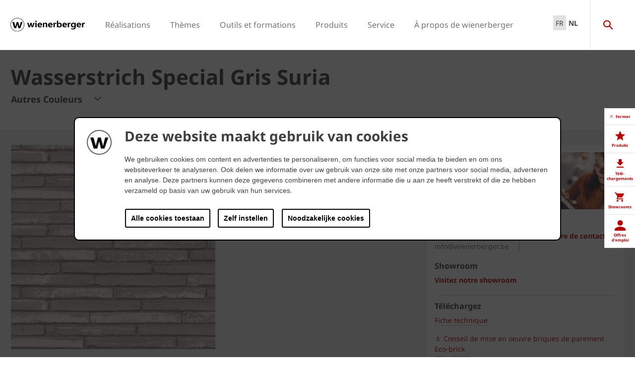

--- FILE ---
content_type: text/html;charset=utf-8
request_url: https://www.wienerberger.be/fr/facade/moteur-de-recherche/wasserstrich-special-gris-suria.html
body_size: 27233
content:
<!DOCTYPE HTML>
<html lang="fr-BE">
<head>
  
	<meta charset="UTF-8"/>
	<title>Wasserstrich Special Gris Suria</title>
	<meta name="date" content="2019-04-09" scheme="yyyy-MM-dd"/>
	<meta http-equiv="content-language" content="fr-BE"/>
	
	
	
	<meta name="description" content="Téléchargez la texture 3D de la brique de parement.

Vous préférez une autre couleur de joint ou un autre appareillage?
Choisissez alors le bouton « Modifier la texture », sélectionnez la couleur ou l'épaisseur de joint et/ou l'appareillage souhaités. Cliquez ensuite sur « Télécharger » pour télécharger la texture obtenue.

La texture présentée ci-dessous est générée numériquement, l'affichage peut donc différer légèrement de la photographie du panneau en haut de la page.

"/>

  

	
<!-- START data layer object -->

	<script type="text/javascript" charset="utf-8">
		window.dataLayer = [{"page":{"pageInfo":{"pageName":"Wasserstrich Special Gris Suria","pageID":"/fr/facade/moteur-de-recherche/wasserstrich-special-gris-suria.html","destinationURL":"/fr/facade/moteur-de-recherche/wasserstrich-special-gris-suria.html"},"attributes":{"country":"BEL","language":"FR-BE"}},"product":{"productID":"1302667","productName":"Wasserstrich Special Gris Suria","productGroupCode":"04","productGroupName":"Facing Bricks","productTagList":["Prod-Bricks","Bricks","Prod-concept-Eco-brick","Prod-Bricks-Wasserstrich-special"]}}];
	</script>

<script type="text/javascript" charset="utf-8">
	window.digitalData = window.digitalData || [];

	(function() {
		var eventData = {"event":"onload-page","page":{"pageInfo":{"title":"Wasserstrich Special Gris Suria","pageName":"wasserstrich-special-suria-grijs","language":"fr-BE","destinationURL":"/fr/facade/moteur-de-recherche/wasserstrich-special-gris-suria.html","pageID":"/fr/facade/moteur-de-recherche/wasserstrich-special-suria-grijs","pageAlias":"wasserstrich-special-gris-suria","tags":[],"breadcrumbs":["French","Façade","Choisissez votre brique","Wasserstrich Special Gris Suria"],"components":[{"resourceType":"cms/components/structure/product","children":[{"resourceType":"cms/components/content/grid","children":[{"resourceType":"cms/components/structure/product/primaformataccordion","children":[]}]},{"resourceType":"cms/components/content/productcontactbar","children":[]},{"resourceType":"cms/components/content/productdocuments","children":[]},{"resourceType":"cms/components/content/iframe","children":[]},{"resourceType":"cms/components/structure/product/image","children":[]}]},{"resourceType":"wcm/foundation/components/responsivegrid","children":[{"resourceType":"cms/components/content/richtext","children":[]},{"resourceType":"cms/components/content/backgroundcontainer","children":[{"resourceType":"wcm/foundation/components/responsivegrid","children":[{"resourceType":"cms/components/content/title","children":[]},{"resourceType":"cms/components/content/iframe","children":[]}]}]},{"resourceType":"cms/components/content/title","children":[]},{"resourceType":"cms/components/content/richtext","children":[]},{"resourceType":"cms/components/content/custombutton","children":[]},{"resourceType":"cms/components/content/title","children":[]},{"resourceType":"cms/components/content/richtext","children":[]},{"resourceType":"cms/components/content/browser/projectbrowser","children":[]},{"resourceType":"cms/components/content/backgroundcontainer","children":[{"resourceType":"wcm/foundation/components/responsivegrid","children":[{"resourceType":"wcm/foundation/components/responsivegrid","children":[{"resourceType":"cms/components/content/richtext","children":[]},{"resourceType":"cms/components/content/custombutton","children":[]},{"resourceType":"cms/components/content/teaserbox","children":[{"resourceType":"cms/components/content/teaserbox/smallteaserbox","children":[]},{"resourceType":"cms/components/content/teaserbox/smallteaserbox","children":[]},{"resourceType":"cms/components/content/teaserbox/smallteaserbox","children":[]},{"resourceType":"cms/components/content/teaserbox/smallteaserbox","children":[]}]}]}]}]},{"resourceType":"cq/experience-fragments/editor/components/experiencefragment","children":[]}]}],"pageTemplate":"Product Page","publishedDate":"2025-06-10T16:08:19.132+0000","mainNavigation":"Façade","products":{"productId":1302667,"productName":"Wasserstrich Special Gris Suria","productGroup":{"name":"04","localizedName":"Briques de façade"},"productBrand":"Terca","linkedSKUs":[12150200,12026493],"tags":["Wienerberger : Product / Bricks","Wienerberger : Product Group / Bricks","Wienerberger : Product / Concept / Eco-brick","Wienerberger : Product / Bricks / Wasserstrich Special"]},"errorPage":"false"},"buildVersion":{"commons":"2.0.21.2","assets":"2.0.1.1","wbs":null,"cw":"2.0.21.1","pipelife":"2.0.21.4"},"serverNames":{"publish":"wienerberger-prod-65-publish1eucentral1-b80","dispatcher":null},"environment":"Prod","businessUnit":"WBS","country":"bel","project":"/wbs/bel/main-website"}};
		var hostname = '(none)';
		if (hostname !== '\u003c!--#echo var\u003d"HOSTNAME" --\u003e') {
			if (eventData && eventData.page && eventData.page.serverNames) {
				eventData.page.serverNames.dispatcher = hostname;
			}
		}
        if (eventData && eventData.page && eventData.page.pageInfo.errorPage == 'true') {
            eventData.page.pageInfo.title = "404: " + window.location.href;
        }
		window.digitalData.push(eventData);
	})();
</script>
<!-- END data layer object -->


	<style type="text/css">
		a#CybotCookiebotDialogPoweredbyCybot,
		div#CybotCookiebotDialogPoweredByText {
			display: none;
		}

		#CookiebotWidget .CookiebotWidget-body .CookiebotWidget-main-logo {
			display: none;
		}
	</style>
	<script id="Cookiebot" src="https://consent.cookiebot.com/uc.js" data-cbid="2f4eae7b-a0a9-4249-8756-f7a713681f93" type="text/javascript" async></script>



	<!-- Google Tag Manager -->
	<script>(function(w,d,s,l,i){w[l]=w[l]||[];w[l].push({'gtm.start':
			new Date().getTime(),event:'gtm.js'});var f=d.getElementsByTagName(s)[0],
		j=d.createElement(s),dl=l!='dataLayer'?'&l='+l:'';j.async=true;j.src=
		'https://www.googletagmanager.com/gtm.js?id='+i+dl;f.parentNode.insertBefore(j,f);
	})(window,document,'script','dataLayer','GTM-K746HXT');</script>
	<!-- End Google Tag Manager -->



    <link rel="shortcut icon" href="/content/dam/wienerberger/global/marketing/graphic-design-media/icons/favicons/standard/CMBE_MKT_ICO_Favicon%2032x32.ico"/>
    <link rel="icon" type="image/png" sizes="16x16" href="/content/dam/wienerberger/global/marketing/graphic-design-media/icons/favicons/standard/CBME_MKT_ICO_favicon%2016x16.png"/>
    <link rel="icon" type="image/png" sizes="32x32" href="/content/dam/wienerberger/global/marketing/graphic-design-media/icons/favicons/standard/CBME_MKT_ICO_Favicon%2032x32.png"/>
    <link rel="icon" type="image/png" sizes="96x96" href="/content/dam/wienerberger/global/marketing/graphic-design-media/icons/favicons/standard/CMBE_MKT_ICO_Favicon%2096x96.png"/>
    <link rel="apple-touch-icon" sizes="180x180" href="/content/dam/wienerberger/global/marketing/graphic-design-media/icons/favicons/standard/CBME_MKT_ICO_Favicon%20180x180.png"/>

    <link rel="apple-touch-icon" href="/content/dam/wienerberger/global/marketing/graphic-design-media/icons/favicons/mobile/CBME_MKT_ICO_Favicon%20Apple%20180x180.png"/>
    <link rel="apple-touch-icon" sizes="152x152" href="/content/dam/wienerberger/global/marketing/graphic-design-media/icons/favicons/mobile/CBME_MKT_ICO_Favicon%20iPad%20180x180.png"/>
    <link rel="apple-touch-icon" sizes="180x180" href="/content/dam/wienerberger/global/marketing/graphic-design-media/icons/favicons/mobile/CBME_MKT_ICO_Favicon%20iPhone%20Retina%2076x76.png"/>
    <link rel="apple-touch-icon" sizes="167x167" href="/content/dam/wienerberger/global/marketing/graphic-design-media/icons/favicons/mobile/CBME_MKT_ICO_Favicon%20iPad%20180x180.png"/>

    <meta name="Wienerberger Belgique" content="Wienerberger"/>
    <meta name="msapplication-TileImage" content="/content/dam/wienerberger/global/marketing/graphic-design-media/icons/favicons/windows-8-tile/CBME_MKT_ICO_Favicon 310x310.png"/>
    <meta name="msapplication-TileColor" content="#2A2A2A"/>


<meta name="viewport" content="width=device-width, initial-scale=1, shrink-to-fit=no"/>





  <link rel="preload" href="/apps/settings/wcm/designs/aem-wienerberger/fonts/noto-sans-regular.woff2" as="font" crossorigin/>
  <link rel="preload" href="/apps/settings/wcm/designs/aem-wienerberger/fonts/noto-sans-regular-italic.woff2" as="font" crossorigin/>
  <link rel="preload" href="/apps/settings/wcm/designs/aem-wienerberger/fonts/noto-sans-bold.woff2" as="font" crossorigin/>
  <link rel="preload" href="/apps/settings/wcm/designs/aem-wienerberger/fonts/noto-sans-bold-italic.woff2" as="font" crossorigin/>
  <style>
    @font-face {
      font-family: Noto Sans;
      src: local(noto-sans-regular),
      url('/apps/settings/wcm/designs/aem-wienerberger/fonts/noto-sans-regular.woff2') format("woff2");
      font-weight: 400;
      font-style: normal;
      font-stretch: normal;
      font-display: swap;
    }

    @font-face {
      font-family: Noto Sans;
      src: local(noto-sans-regular-italic),
      url('/apps/settings/wcm/designs/aem-wienerberger/fonts/noto-sans-regular-italic.woff2') format("woff2");
      font-weight: 400;
      font-style: italic;
      font-stretch: normal;
      font-display: swap;
    }

    @font-face {
      font-family: Noto Sans;
      src: local(noto-sans-bold),
      url('/apps/settings/wcm/designs/aem-wienerberger/fonts/noto-sans-bold.woff2') format("woff2");
      font-weight: 700;
      font-style: normal;
      font-stretch: normal;
      font-display: swap;
    }

    @font-face {
      font-family: Noto Sans;
      src: local(noto-sans-bold-italic),
      url('/apps/settings/wcm/designs/aem-wienerberger/fonts/noto-sans-bold-italic.woff2') format("woff2");
      font-weight: 700;
      font-style: italic;
      font-stretch: normal;
      font-display: swap;
    }
  </style>


<link rel="preload" href="/apps/settings/wcm/designs/aem-wienerberger/fonts/wienerberger-icons.woff" as="font" crossorigin/>

<style>
  @font-face {
    font-family: 'wienerberger';
    src: url('/apps/settings/wcm/designs/aem-wienerberger/fonts/wienerberger-icons.woff') format('woff');
    font-display: block;
    font-weight: normal;
    font-style: normal;
  }
</style>



  
    
<link rel="stylesheet" href="/etc.clientlibs/commons/clientlibs/aem-commons-site.min.css" type="text/css">



  
    
<link rel="stylesheet" href="/etc.clientlibs/cms/clientlibs/wbs.lc-6477c7226307032ee637-7626e0416e5eaba172eb-lc.min.css" type="text/css">





  
<script>
    //prehiding snippet for Adobe Target with asynchronous tags deployment
    !function(e,t,n,i){function o(){return t.getElementsByTagName("head")[0]}!function(e,n,i){if(e){var o=t.createElement("style");o.id=n,o.innerHTML=i,e.appendChild(o)}}(o(),"at-body-style","body {opacity: 0 !important}"),setTimeout(function(){!function(e,n){if(e){var i=t.getElementById(n);i&&e.removeChild(i)}}(o(),"at-body-style")},3e3)}(window,document);
</script>

	
    
    

    

    


        <script type="text/javascript" src="//assets.adobedtm.com/74eca9796fff/5afab38dc4fb/launch-7addbac291a4.min.js" async></script>


    
    
    

	

	<link rel="canonical" href="https://www.wienerberger.be/fr/facade/moteur-de-recherche/wasserstrich-special-gris-suria.html"/>
	
		<link rel="alternate" hreflang="fr-BE" href="https://www.wienerberger.be/fr/facade/moteur-de-recherche/wasserstrich-special-gris-suria.html"/>
	
		<link rel="alternate" hreflang="nl-BE" href="https://www.wienerberger.be/gevel/productzoeker/wasserstrich-special-suria-grijs.html"/>
	
		<link rel="alternate" hreflang="nl-BE" href="https://www.wienerberger.be/gevel/productzoeker/wasserstrich-special-suria-grijs.html"/>
	
		<link rel="alternate" hreflang="fr-BE" href="https://www.wienerberger.be/fr/facade/moteur-de-recherche/wasserstrich-special-gris-suria.html"/>
	
	

	<meta property="wb:path" content="/fr/facade/moteur-de-recherche/wasserstrich-special-suria-grijs"/>
  
    <meta property="og:type" content="article"/>
    
        <meta property="og:title" content="Wasserstrich Special Gris Suria"/>
    

    
        <meta property="og:url" content="https://www.wienerberger.be/fr/facade/moteur-de-recherche/wasserstrich-special-gris-suria.html"/>
    

    
        <meta property="og:image" content="https://www.wienerberger.be/content/dam/wienerberger/belgium/marketing/photography/productshots/facade/product-texture/EXT_BE_3DMS_FAC_wasserstrich%20special_suria%20grijs_eco-brick%20lf.jpeg.imgTransformer/crop_1to1/md-2/1749131518801/EXT_BE_3DMS_FAC_wasserstrich%20special_suria%20grijs_eco-brick%20lf.jpg"/>
    

    

    

    
        <meta property="og:site_name" content="Belgium"/>
    

    

    

    


  
    <script type="application/ld+json">
    [{"@context":"https://schema.org","@type":"Organization","url":"https://www.wienerberger.be","logo":"https://www.wienerberger.be/content/dam/wienerberger/global/marketing/graphic-design-media/logos/wienerberger_logo_horizontal.svg"},{"@context":"https://schema.org","@type":"BreadcrumbList","itemListElement":[{"@type":"ListItem","position":1,"item":"https://www.wienerberger.be/fr.html","name":"French"},{"@type":"ListItem","position":2,"item":"https://www.wienerberger.be/fr/façade.html","name":"Façade"},{"@type":"ListItem","position":3,"item":"https://www.wienerberger.be/fr/facade/moteur-de-recherche.html","name":"Choisissez votre brique"},{"@type":"ListItem","position":4,"item":"https://www.wienerberger.be/fr/facade/moteur-de-recherche/wasserstrich-special-suria-grijs.html","name":"Wasserstrich Special Gris Suria"}]}]
</script>
  
</head>

<body class="productpage contentpage basepage page basicpage page ecx" data-page-view-title="Wasserstrich Special Gris Suria">


	
		<!-- Google Tag Manager (noscript) -->
		<noscript>
			<iframe src="https://www.googletagmanager.com/ns.html?id=GTM-K746HXT" height="0" width="0" style="display:none;visibility:hidden"></iframe>
		</noscript>
		<!-- End Google Tag Manager (noscript) -->
	
	
  <div class="pageWrapper js-page-wrapper  " style="padding-top: 108px;">
    <div style="display: none" id="IE-banner" class="IE-banner">This Browser is no longer supported. Please switch to a supported Browser like Chrome, Firefox, Safari or Edge.</div>
		<header class="page__header">
      <div class="headerMainWrapper">
        <div class="headerWrapper loading">
          
            <section><div class="headerpage basepage page basicpage"><div class="root responsivegrid">


<div class="aem-Grid aem-Grid--12 aem-Grid--default--12 ">
    
    <div class="navigation aem-GridColumn aem-GridColumn--default--12">


  
    <div class="websiteLogo">
	
        <a href="/fr.html">
            <img loading="lazy" width="150" height="75" src="/content/dam/wienerberger/global/marketing/graphic-design-media/logos/wienerberger_logo_horizontal.svg"/>
        </a>
    


</div>
    <div class="mainNavigation desktop  js-main-navigation" data-stickyheaderenabled="false">
      <nav>
        <ul>
          <li class="first-level ">
            
              <a href="/fr/realisation.html">Réalisations</a>
            
            
            
              <div class="flyout">
                <div class="pageHead">
                  <p class="flyoutTitle">Être inspiré par des centaines de réalisations</p> 
                  <p>Apprenez à connaître le monde de wienerberger. Nous vous proposons des photos et des adresses de centaines de réalisations qui vous inspirent dans la recherche de votre maison de rêve!</p>
                </div>
                <div class="overflowWrapper">
                  <section class="js-menu-row">
                    <article>
                      <p>
                        
                          <a href="/fr/realisation/chercheur-de-references.html" class="head">Trouvez des réalisations</a>
                        
                        
                      </p>

                      <div class="menu-items">
                        <ul>
                          <li>
                            
                              <a href="/fr/realisation/chercheur-de-references/maisons-unifamiliales.html">
                                                                Maisons unifamiliales
                              </a>
                            
                            
                          </li>
                        
                          <li>
                            
                              <a href="/fr/realisation/chercheur-de-references/renovation.html">
                                                                Rénovation
                              </a>
                            
                            
                          </li>
                        
                          <li>
                            
                              <a href="/fr/realisation/chercheur-de-references/batiments-publics.html">
                                                                Bâtiments publics
                              </a>
                            
                            
                          </li>
                        
                          <li>
                            
                              <a href="/fr/realisation/chercheur-de-references/appartements.html">
                                                                Appartements
                              </a>
                            
                            
                          </li>
                        
                          <li>
                            
                              <a href="/fr/realisation/chercheur-de-references/pavage.html">
                                                                Pavage privé
                              </a>
                            
                            
                          </li>
                        
                          <li>
                            
                              <a href="/fr/realisation/chercheur-de-references/Pavage_espaces_publics.html">
                                                                Pavage public
                              </a>
                            
                            
                          </li>
                        </ul>
                        
                      </div>
                    </article>
                  
                    <article>
                      <p>
                        
                          <a href="/fr/realisation/decouvrez-des-styles.html" class="head">Découvrez des styles</a>
                        
                        
                      </p>

                      <div class="menu-items">
                        <ul>
                          <li>
                            
                              <a href="/fr/realisation/decouvrez-des-styles/Tendance.html">
                                                                Tendance
                              </a>
                            
                            
                          </li>
                        
                          <li>
                            
                              <a href="/fr/realisation/decouvrez-des-styles/moderne-et-intemporel.html">
                                                                Contemporain
                              </a>
                            
                            
                          </li>
                        
                          <li>
                            
                              <a href="/fr/realisation/decouvrez-des-styles/Cottage.html">
                                                                Cottage
                              </a>
                            
                            
                          </li>
                        </ul>
                        
                      </div>
                    </article>
                  
                    <article>
                      <p>
                        
                          <a href="/fr/outils-et-formations/adresses-de-projets.html" class="head">Trouvez des adresses</a>
                        
                        
                      </p>

                      <div class="menu-items">
                        <ul>
                          <li>
                            
                              <a href="/fr/outils-et-formations/adresses-de-projets.html" class="with-button">
                                                                <span class="button">Adresses dans votre région</span>
                              </a>
                            
                            
                          </li>
                        </ul>
                        
                      </div>
                    </article>
                  </section>
                </div>
                
              </div>
            
          </li>
        
          <li class="first-level ">
            
              <a href="/fr/autre/themes.html">Thèmes</a>
            
            
            
              <div class="flyout">
                <div class="pageHead">
                  <p class="flyoutTitle">Apprenez à connaître nos thèmes</p> 
                  <p>Avec nos thèmes, nous expliquons un certain nombre de sujets spécifiques pour vous aider dans votre recherche.</p>
                </div>
                <div class="overflowWrapper">
                  <section class="js-menu-row">
                    <article>
                      <p>
                        
                          <a href="/fr/renovation.html" class="head">Rénovation</a>
                        
                        
                      </p>

                      <div class="menu-items">
                        <ul>
                          <li>
                            
                              <a href="/fr/renovation/inspiration-et-conseils.html">
                                                                Inspiration &amp; conseils
                              </a>
                            
                            
                          </li>
                        
                          <li>
                            
                              <a href="/fr/renovation/inspiration-et-conseils/renovation-de-la-facade.html">
                                                                Rénovation de la façade
                              </a>
                            
                            
                          </li>
                        
                          <li>
                            
                              <a href="/fr/renovation/inspiration-et-conseils/renovation-de-la-toiture.html">
                                                                Rénovation de la toiture
                              </a>
                            
                            
                          </li>
                        
                          <li>
                            
                              <a href="/fr/renovation/guide-renovation.html">
                                                                Guide de rénovation
                              </a>
                            
                            
                          </li>
                        </ul>
                        
                      </div>
                    </article>
                  
                    <article>
                      <p>
                        
                          <a href="/fr/durabilite.html" class="head">Durabilité</a>
                        
                        
                      </p>

                      <div class="menu-items">
                        <ul>
                          <li>
                            
                              <a href="/fr/durabilite/labels-de-qualite.html">
                                                                Marques de qualité
                              </a>
                            
                            
                          </li>
                        
                          <li>
                            
                              <a href="/fr/durabilite/vivre-vert/8-piliers-habitat-durable.html">
                                                                8 piliers de la vie durable
                              </a>
                            
                            
                          </li>
                        
                          <li>
                            
                              <a href="/fr/durabilite/rapport-de-developpement-durable-2024.html">
                                                                Rapport sur le développement durable
                              </a>
                            
                            
                          </li>
                        
                          <li>
                            
                              <a href="/fr/durabilite/mises-a-jour.html">
                                                                Mise à jour
                              </a>
                            
                            
                          </li>
                        </ul>
                        
                      </div>
                    </article>
                  
                    <article>
                      <p>
                        
                          <a href="/fr/architecture.html" class="head">Architecture</a>
                        
                        
                      </p>

                      <div class="menu-items">
                        <ul>
                          <li>
                            
                              <a href="/fr/architecture/projets.html" class="with-button">
                                                                <span class="button">Projets</span>
                              </a>
                            
                            
                          </li>
                        
                          <li>
                            
                              <a href="/fr/architecture/partagez-votre-projet.html">
                                                                Partagez votre projet
                              </a>
                            
                            
                          </li>
                        
                          <li>
                            
                              <a href="/fr/architecture/magazine.html">
                                                                Magazine
                              </a>
                            
                            
                          </li>
                        
                          <li>
                            
                              <a href="/fr/architecture/mises-a-jour.html">
                                                                Mise à jour
                              </a>
                            
                            
                          </li>
                        
                          <li>
                            
                              <a href="/fr/architecture/exemples.html">
                                                                Exemples
                              </a>
                            
                            
                          </li>
                        </ul>
                        
                      </div>
                    </article>
                  </section>
                </div>
                
              </div>
            
          </li>
        
          <li class="first-level ">
            
              <a href="/fr/outils-et-formations.html">Outils et formations</a>
            
            
            
              <div class="flyout">
                <div class="pageHead">
                  <p class="flyoutTitle">Découvrez nos outils et formations</p> 
                  <p>Familiarisez-vous avec nos outils et formations que nous avons développés spécialement pour vous.</p>
                </div>
                <div class="overflowWrapper">
                  <section class="js-menu-row">
                    <article>
                      <p>
                        
                        
                          <a href="#" class="head">Façade</a>
                        
                      </p>

                      <div class="menu-items">
                        <ul>
                          <li>
                            
                              <a href="/fr/outils-et-formations/adresses-de-projets.html" class="with-button">
                                                                <span class="button">Adresses dans votre région</span>
                              </a>
                            
                            
                          </li>
                        
                          <li>
                            
                              <a href="/fr/outils-et-formations/calculatrice-de-quantites-briques.html">
                                                                Calculatrice quantité
                              </a>
                            
                            
                          </li>
                        
                          <li>
                            
                              <a href="/fr/outils-et-formations/bim-tool.html">
                                                                Outil BIM
                              </a>
                            
                            
                          </li>
                        
                          <li>
                            
                              <a href="/fr/outils-et-formations/appli-de-visualisation.html">
                                                                Appli de visualisation
                              </a>
                            
                            
                          </li>
                        </ul>
                        
                      </div>
                    </article>
                  
                    <article>
                      <p>
                        
                        
                          <a href="#" class="head">Toiture en pente</a>
                        
                      </p>

                      <div class="menu-items">
                        <ul>
                          <li>
                            
                              <a href="/fr/outils-et-formations/adresses-de-projets.html" class="with-button">
                                                                <span class="button">Adresses dans votre région</span>
                              </a>
                            
                            
                          </li>
                        
                          <li>
                            
                              <a href="/fr/outils-et-formations/tuiles-a-fixer.html">
                                                                Fixation des tuiles
                              </a>
                            
                            
                          </li>
                        
                          <li>
                            
                              <a href="/fr/outils-et-formations/calculatrice-de-recuperation-d-eau.html">
                                                                Calculatrice de récupération d’eau
                              </a>
                            
                            
                          </li>
                        
                          <li>
                            
                              <a href="/fr/outils-et-formations/appli-de-visualisation.html">
                                                                Appli de visualisation
                              </a>
                            
                            
                          </li>
                        </ul>
                        
                      </div>
                    </article>
                  
                    <article>
                      <p>
                        
                        
                          <a href="#" class="head">Mur intérieur</a>
                        
                      </p>

                      <div class="menu-items">
                        <ul>
                          <li>
                            
                              <a href="/fr/outils-et-formations/calculatrice-de-quantites.html">
                                                                Calculatrice quantité
                              </a>
                            
                            
                          </li>
                        
                          <li>
                            
                              <a href="/fr/outils-et-formations/calculatrice-nrd.html">
                                                                Calculatrice NRd
                              </a>
                            
                            
                          </li>
                        
                          <li>
                            
                              <a href="/fr/outils-et-formations/calculatrice-resistance-a-la-compression.html">
                                                                Calculatrice résistance à la compression
                              </a>
                            
                            
                          </li>
                        
                          <li>
                            
                              <a href="/fr/outils-et-formations/valeur-u.html">
                                                                Calculatrice valeur U
                              </a>
                            
                            
                          </li>
                        
                          <li>
                            
                              <a href="/fr/outils-et-formations/les-noeuds-constructifs.html">
                                                                Atlas nœuds constructifs
                              </a>
                            
                            
                          </li>
                        
                          <li>
                            
                              <a href="/fr/outils-et-formations/sonic-tool.html">
                                                                Sonic-tool
                              </a>
                            
                            
                          </li>
                        
                          <li>
                            
                              <a href="/fr/outils-et-formations/bim-tool.html">
                                                                Outil BIM
                              </a>
                            
                            
                          </li>
                        </ul>
                        
                      </div>
                    </article>
                  
                    <article>
                      <p>
                        
                        
                          <a href="#" class="head">Pavés</a>
                        
                      </p>

                      <div class="menu-items">
                        <ul>
                          <li>
                            
                              <a href="/fr/outils-et-formations/adresses-de-projets.html" class="with-button">
                                                                <span class="button">Adresses dans votre région</span>
                              </a>
                            
                            
                          </li>
                        
                          <li>
                            
                              <a href="/fr/outils-et-formations/calculatrice-de-quantites-pour-paves.html">
                                                                Calculatrice quantité
                              </a>
                            
                            
                          </li>
                        
                          <li>
                            
                              <a href="/fr/outils-et-formations/appli-de-visualisation.html">
                                                                Appli de visualisation
                              </a>
                            
                            
                          </li>
                        </ul>
                        
                      </div>
                    </article>
                  
                    <article>
                      <p>
                        
                          <a href="/fr/outils-et-formations/formations.html" class="head">Formations</a>
                        
                        
                      </p>

                      <div class="menu-items">
                        <ul>
                          <li>
                            
                              <a href="/fr/outils-et-formations/formations/formation-toitures-energetiques-wevolt.html">
                                                                Wevolt
                              </a>
                            
                            
                          </li>
                        
                          <li>
                            
                              <a href="/fr/outils-et-formations/formations/formations-pour-couvreurs.html">
                                                                Formations pour couvreurs
                              </a>
                            
                            
                          </li>
                        
                          <li>
                            
                              <a href="/fr/outils-et-formations/formations/formations-sur-mesure.html">
                                                                Formations sur mesure
                              </a>
                            
                            
                          </li>
                        </ul>
                        
                      </div>
                    </article>
                  
                    <article>
                      <p>
                        
                          <a href="/fr/outils-et-formations/formations/demarrage-de-chantiers.html" class="head">Assistance lors du démarrage d&#39;un chantier</a>
                        
                        
                      </p>

                      <div class="menu-items">
                        <ul>
                          <li>
                            
                              <a href="/fr/outils-et-formations/formations/demarrage-de-chantiers-wevolt.html">
                                                                Wevolt
                              </a>
                            
                            
                          </li>
                        
                          <li>
                            
                              <a href="/fr/outils-et-formations/formations/demarrage-de-chantiers.html">
                                                                Blocs pour murs intérieurs
                              </a>
                            
                            
                          </li>
                        
                          <li>
                            
                              <a href="/fr/outils-et-formations/formations/demarrage-de-chantiers.html">
                                                                Briques de parement
                              </a>
                            
                            
                          </li>
                        
                          <li>
                            
                              <a href="/fr/outils-et-formations/formations/demarrage-de-chantiers.html">
                                                                Tuiles en terre cuite
                              </a>
                            
                            
                          </li>
                        
                          <li>
                            
                              <a href="/fr/outils-et-formations/formations/demarrage-de-chantiers.html">
                                                                Pavés en terre cuite
                              </a>
                            
                            
                          </li>
                        </ul>
                        
                      </div>
                    </article>
                  </section>
                </div>
                
              </div>
            
          </li>
        
          <li class="first-level ">
            
              <a href="/fr/produits.html">Produits</a>
            
            
            
              <div class="flyout">
                <div class="pageHead">
                  <p class="flyoutTitle">Trouvez les produits et solutions pour votre projet de rêve</p> 
                  <p>Familiarisez-vous avec nos matériaux de construction et nos solutions! Commencez votre recherche ici.</p>
                </div>
                <div class="overflowWrapper">
                  <section class="js-menu-row">
                    <article>
                      <p>
                        
                          <a href="/fr/facade.html" class="head">Façade</a>
                        
                        
                      </p>

                      <div class="menu-items">
                        <ul>
                          <li>
                            
                              <a href="/fr/facade/moteur-de-recherche.html" class="with-button">
                                                                <span class="button">CHOISISSEZ VOTRE BRIQUE</span>
                              </a>
                            
                            
                          </li>
                        
                          <li>
                            
                              <a href="/fr/facade/collections.html">
                                                                Collections
                              </a>
                            
                            
                          </li>
                        
                          <li>
                            
                              <a href="/fr/facade/concepts.html">
                                                                Concepts
                              </a>
                            
                            
                          </li>
                        
                          <li>
                            
                              <a href="/fr/facade/systemes.html">
                                                                Systèmes
                              </a>
                            
                            
                          </li>
                        
                          <li>
                            
                              <a href="/fr/facade/inspiration-et-conseils.html">
                                                                Inspiration &amp; conseils
                              </a>
                            
                            
                          </li>
                        </ul>
                        
                      </div>
                    </article>
                  
                    <article>
                      <p>
                        
                          <a href="/fr/toiture.html" class="head">Toiture en pente</a>
                        
                        
                      </p>

                      <div class="menu-items">
                        <ul>
                          <li>
                            
                              <a href="/fr/toiture/moteur-de-recherche.html" class="with-button">
                                                                <span class="button">Choisissez votre tuile</span>
                              </a>
                            
                            
                          </li>
                        
                          <li>
                            
                              <a href="/fr/toiture/collections.html">
                                                                Collections
                              </a>
                            
                            
                          </li>
                        
                          <li>
                            
                              <a href="/fr/toiture/accessoires-techniques.html">
                                                                Accessoires techniques
                              </a>
                            
                            
                          </li>
                        
                          <li>
                            
                              <a href="/fr/toiture/garantie.html">
                                                                Garantie
                              </a>
                            
                            
                          </li>
                        
                          <li>
                            
                              <a href="/fr/toiture/inspiration-et-devis.html">
                                                                Inspiration &amp; conseils
                              </a>
                            
                            
                          </li>
                        </ul>
                        
                      </div>
                    </article>
                  
                    <article>
                      <p>
                        
                          <a href="/fr/mur-interieur.html" class="head">Mur intérieur</a>
                        
                        
                      </p>

                      <div class="menu-items">
                        <ul>
                          <li>
                            
                              <a href="/fr/mur-interieur/choisissez-votre-bloc.html" class="with-button">
                                                                <span class="button">Choisissez votre bloc</span>
                              </a>
                            
                            
                          </li>
                        
                          <li>
                            
                              <a href="/fr/mur-interieur/collections.html">
                                                                Collections
                              </a>
                            
                            
                          </li>
                        
                          <li>
                            
                              <a href="/fr/mur-interieur/concepts.html">
                                                                Concepts
                              </a>
                            
                            
                          </li>
                        
                          <li>
                            
                              <a href="/fr/mur-interieur/nouvelles-conseils.html">
                                                                Nouveautés &amp; conseils
                              </a>
                            
                            
                          </li>
                        </ul>
                        
                      </div>
                    </article>
                  
                    <article>
                      <p>
                        
                          <a href="/fr/paves.html" class="head">Pavés</a>
                        
                        
                      </p>

                      <div class="menu-items">
                        <ul>
                          <li>
                            
                              <a href="/fr/paves/choisissez-votre-pave.html" class="with-button">
                                                                <span class="button">Choisissez votre pavé</span>
                              </a>
                            
                            
                          </li>
                        
                          <li>
                            
                              <a href="/fr/paves/collections.html">
                                                                Collections
                              </a>
                            
                            
                          </li>
                        
                          <li>
                            
                              <a href="/fr/paves/Concepts.html">
                                                                Concepts
                              </a>
                            
                            
                          </li>
                        
                          <li>
                            
                              <a href="/fr/paves/inspiration-et-devis.html">
                                                                Inspiration &amp; conseils
                              </a>
                            
                            
                          </li>
                        </ul>
                        
                      </div>
                    </article>
                  
                    <article>
                      <p>
                        
                          <a href="/fr/energie.html" class="head">Énergie</a>
                        
                        
                      </p>

                      <div class="menu-items">
                        <ul>
                          <li>
                            
                              <a href="/fr/energie/panneaux-solaires-wevolt.html" class="with-button">
                                                                <span class="button">Panneaux solaires Wevolt</span>
                              </a>
                            
                            
                          </li>
                        
                          <li>
                            
                              <a href="/fr/energie/x-tile.html">
                                                                X-Tile
                              </a>
                            
                            
                          </li>
                        
                          <li>
                            
                              <a href="/fr/energie/x-roof.html">
                                                                X-Roof
                              </a>
                            
                            
                          </li>
                        
                          <li>
                            
                              <a href="/fr/energie/inspiration.html">
                                                                Inspiration
                              </a>
                            
                            
                          </li>
                        
                          <li>
                            
                              <a href="/fr/energie/conseils.html">
                                                                Conseils
                              </a>
                            
                            
                          </li>
                        </ul>
                        
                      </div>
                    </article>
                  </section>
                </div>
                
              </div>
            
          </li>
        
          <li class="first-level ">
            
              <a href="/fr/service.html">Service</a>
            
            
            
              <div class="flyout">
                <div class="pageHead">
                  <p class="flyoutTitle">Notre service pour vous</p> 
                  <p>Chez Wienerberger, nous sommes là pour vous aider. C&#39;est pourquoi nous vous proposons ces services pratiques.</p>
                </div>
                <div class="overflowWrapper">
                  <section class="js-menu-row">
                    <article>
                      <p>
                        
                          <a href="/fr/service/visite-showrooms.html" class="head">Visitez nos showrooms</a>
                        
                        
                      </p>

                      <div class="menu-items">
                        <ul>
                          <li>
                            
                              <a href="/fr/service/visite-showrooms/courtrai.html">
                                                                Courtrai
                              </a>
                            
                            
                          </li>
                        
                          <li>
                            
                              <a href="/fr/service/visite-showrooms/londerzeel.html">
                                                                Londerzeel
                              </a>
                            
                            
                          </li>
                        
                          <li>
                            
                              <a href="/fr/service/visite-showrooms/mywienerberger.html">
                                                                MyWienerberger
                              </a>
                            
                            
                          </li>
                        </ul>
                        
                      </div>
                    </article>
                  
                    <article>
                      <p>
                        
                          <a href="/fr/service/trouvez-distributeurs.html" class="head">Cherchez des distributeurs</a>
                        
                        
                      </p>

                      <div class="menu-items">
                        <ul>
                          <li>
                            
                              <a href="/fr/service/trouvez-distributeurs/distributeurs-briques.html">
                                                                Distributeurs briques
                              </a>
                            
                            
                          </li>
                        
                          <li>
                            
                              <a href="/fr/service/trouvez-distributeurs/distributeurs-tuiles.html">
                                                                Distributeurs tuiles
                              </a>
                            
                            
                          </li>
                        
                          <li>
                            
                              <a href="/fr/service/trouvez-distributeurs/distributeurs-blocs-porotherm.html">
                                                                Distributeurs blocs
                              </a>
                            
                            
                          </li>
                        
                          <li>
                            
                              <a href="/fr/service/trouvez-distributeurs/distributeurs-paves.html">
                                                                Distributeurs pavés
                              </a>
                            
                            
                          </li>
                        </ul>
                        
                      </div>
                    </article>
                  
                    <article>
                      <p>
                        
                          <a href="/fr/service/Trouvez-professionnels.html" class="head">Cherchez des professionnels</a>
                        
                        
                      </p>

                      <div class="menu-items">
                        <ul>
                          <li>
                            
                              <a href="/fr/service/Trouvez-professionnels/couvreurs.html">
                                                                Couvreurs
                              </a>
                            
                            
                          </li>
                        
                          <li>
                            
                              <a href="/fr/service/Trouvez-professionnels/installateurs-dryfix.html">
                                                                Installateurs Porotherm Dryfix
                              </a>
                            
                            
                          </li>
                        </ul>
                        
                      </div>
                    </article>
                  
                    <article>
                      <p>
                        
                          <a href="/fr/outils-et-formations/formations/formations-sur-mesure.html" class="head">Service sur mesure</a>
                        
                        
                      </p>

                      <div class="menu-items">
                        <ul>
                          <li>
                            
                              <a href="/fr/outils-et-formations/formations/formations-sur-mesure.html">
                                                                Formations sur mesure
                              </a>
                            
                            
                          </li>
                        
                          <li>
                            
                              <a href="/fr/outils-et-formations/formations/demarrage-de-chantiers.html">
                                                                Démarrage du chantier
                              </a>
                            
                            
                          </li>
                        </ul>
                        
                      </div>
                    </article>
                  
                    <article>
                      <p>
                        
                          <a href="/fr/service/documentation-faq.html" class="head">Documentation &amp; FAQ</a>
                        
                        
                      </p>

                      <div class="menu-items">
                        <ul>
                          <li>
                            
                              <a href="/fr/service/documentation-faq/faq.html">
                                                                FAQ
                              </a>
                            
                            
                          </li>
                        
                          <li>
                            
                              <a href="/fr/service/documentation-faq/centre-de-documentation.html">
                                                                Documentation
                              </a>
                            
                            
                          </li>
                        
                          <li>
                            
                              <a href="/fr/a-propos-de-wienerberger/contactez-nous.html">
                                                                Contactez-nous
                              </a>
                            
                            
                          </li>
                        </ul>
                        
                      </div>
                    </article>
                  </section>
                </div>
                
              </div>
            
          </li>
        
          <li class="first-level ">
            
              <a href="/fr/a-propos-de-wienerberger.html">À propos de wienerberger</a>
            
            
            
              <div class="flyout">
                <div class="pageHead">
                  <p class="flyoutTitle">Agréable connaissance!</p> 
                  <p>Vous voulez en savoir plus sur wienerberger? Venir travailler pour nous? Nous contacter? Alors vous êtes à la bonne adresse ici.</p>
                </div>
                <div class="overflowWrapper">
                  <section class="js-menu-row">
                    <article>
                      <p>
                        
                          <a href="/fr/a-propos-de-wienerberger/processus-production.html" class="head">Processus de production</a>
                        
                        
                      </p>

                      <div class="menu-items">
                        
                        
                      </div>
                    </article>
                  
                    <article>
                      <p>
                        
                          <a href="/fr/a-propos-de-wienerberger/nos-sites.html" class="head">Nos sites</a>
                        
                        
                      </p>

                      <div class="menu-items">
                        
                        
                      </div>
                    </article>
                  
                    <article>
                      <p>
                        
                          <a href="https://www.dewienerbergers.be/fr/accueil/" class="head">Offres d&#39;emploi</a>
                        
                        
                      </p>

                      <div class="menu-items">
                        
                        
                      </div>
                    </article>
                  
                    <article>
                      <p>
                        
                          <a href="/fr/a-propos-de-wienerberger/Evenements.html" class="head">Agenda</a>
                        
                        
                      </p>

                      <div class="menu-items">
                        
                        
                      </div>
                    </article>
                  
                    <article>
                      <p>
                        
                          <a href="/fr/a-propos-de-wienerberger/nouveautes.html" class="head">Nouvelles</a>
                        
                        
                      </p>

                      <div class="menu-items">
                        
                        
                      </div>
                    </article>
                  
                    <article>
                      <p>
                        
                          <a href="/fr/a-propos-de-wienerberger/communiques-de-presse.html" class="head">Communiqués de presse</a>
                        
                        
                      </p>

                      <div class="menu-items">
                        
                        
                      </div>
                    </article>
                  
                    <article>
                      <p>
                        
                          <a href="/fr/a-propos-de-wienerberger/contactez-nous.html" class="head">Contactez-nous</a>
                        
                        
                      </p>

                      <div class="menu-items">
                        
                        
                      </div>
                    </article>
                  </section>
                </div>
                
              </div>
            
          </li>
        </ul>
        <div class="navigation__background"></div>
      </nav>
    </div>

    <!-- Language Switch /Searchbox Desktop -->
    

    

    <div class="languageSwitch">

        
            
                

                    <div class="languageListWrapper">

                        <ul class="languageList">
                            <li class="active ">
                                <a target="_blank" href="/fr/facade/moteur-de-recherche/wasserstrich-special-gris-suria.html">FR</a>
                            </li>
                        
                            <li>
                                <a target="_blank" href="/gevel/productzoeker/wasserstrich-special-suria-grijs.html">NL</a>
                            </li>
                        </ul>

                    </div>

                    
                
            
        
    </div>


    
      <div class="searchbox"></div>
    
    
      <div class="basketButton js-header-basket d-none" data-toggle="collapse" data-target="#basketViewer" aria-expanded="false" aria-controls="basketViewer" data-max-cart-items="10">
        <span class="items"></span>
      </div>
      <div class="basketViewer user-basket collapse" id="basketViewer" data-read-more="... Lees verder" data-servlet-url="/fr/Configuration_and_Forms/Header/jcr:content/root/navigation.basket.products.json" data-error-message="Something went wrong, we cannot show your saved items. Please try again later..." data-undo-button="Ongedaan" data-undo-message="werd uit het winkelmandje gehaald. ">
        <div class="container-white">
          <h3>Uw selectie</h3>
          <div id="item-list">
            <div>
              <ul class="basket-list js-basket-list"></ul>
            </div>
            
          </div>
        </div>
      </div>
      <div class="mediaBasketContainer" style="display: none">
        <a href=".html" class="js-media-cart mediaBasket" data-text-add="Media added to basket." data-text-remove="Media removed from basket." data-count="0" title="Media added to basket.">
          <span class="items"></span>
        </a>
      </div>
    

    <div class="menuShow"></div>

    <div class="mainNavigation mobile">
      <nav>
        <div class="level_1">
          <div class="navClose"></div>
          <ul class="mobileNav">
            <li class="hasSub">
              
                <a href="#596940977">Réalisations</a>
              
              
            </li>
          
            <li class="hasSub">
              
                <a href="#1450118851">Thèmes</a>
              
              
            </li>
          
            <li class="hasSub">
              
                <a href="#16136823">Outils et formations</a>
              
              
            </li>
          
            <li class="hasSub">
              
                <a href="#153083816">Produits</a>
              
              
            </li>
          
            <li class="hasSub">
              
                <a href="#248090410">Service</a>
              
              
            </li>
          
            <li class="hasSub">
              
                <a href="#545161510">À propos de wienerberger</a>
              
              
            </li>
          </ul>
          <ul class="mobileNav">
            <li class="hasSub languageSwitcher">
              <a href="#languages">Kies taal</a>
            </li>
          </ul>
          <div class="mobileLanguageWrapper">

    

    <div class="languageSwitch">

        
            
                

                    <div class="languageListWrapper">

                        <ul class="languageList">
                            <li class="active ">
                                <a target="_blank" href="/fr/facade/moteur-de-recherche/wasserstrich-special-gris-suria.html">FR</a>
                            </li>
                        
                            <li>
                                <a target="_blank" href="/gevel/productzoeker/wasserstrich-special-suria-grijs.html">NL</a>
                            </li>
                        </ul>

                    </div>

                    
                
            
        
    </div>

</div>
        </div>
        <div class="level_2">
          <div class="navClose"></div>
          
            
              <div class="container" id="596940977">
                <a class="head" href="/fr/realisation.html" data-ident="to_level_1"><span></span> Réalisations</a>
                <ul class="mobileNav">
                  <li class="hasSub">
                    
                      <a href="#300561116">Trouvez des réalisations</a>
                    
                    
                  </li>
                
                  <li class="hasSub">
                    
                      <a href="#1719619030">Découvrez des styles</a>
                    
                    
                  </li>
                
                  <li class="hasSub">
                    
                      <a href="#613232364">Trouvez des adresses</a>
                    
                    
                  </li>
                </ul>
              </div>
            
          
            
              <div class="container" id="1450118851">
                <a class="head" href="/fr/autre/themes.html" data-ident="to_level_1"><span></span> Thèmes</a>
                <ul class="mobileNav">
                  <li class="hasSub">
                    
                      <a href="#1890512106">Rénovation</a>
                    
                    
                  </li>
                
                  <li class="hasSub">
                    
                      <a href="#814894321">Durabilité</a>
                    
                    
                  </li>
                
                  <li class="hasSub">
                    
                      <a href="#740271816">Architecture</a>
                    
                    
                  </li>
                </ul>
              </div>
            
          
            
              <div class="container" id="16136823">
                <a class="head" href="/fr/outils-et-formations.html" data-ident="to_level_1"><span></span> Outils et formations</a>
                <ul class="mobileNav">
                  <li class="hasSub">
                    
                    
                      <a href="#1638402025">Façade</a>
                    
                  </li>
                
                  <li class="hasSub">
                    
                    
                      <a href="#1717989002">Toiture en pente</a>
                    
                  </li>
                
                  <li class="hasSub">
                    
                    
                      <a href="#1144079219">Mur intérieur</a>
                    
                  </li>
                
                  <li class="hasSub">
                    
                    
                      <a href="#357139675">Pavés</a>
                    
                  </li>
                
                  <li class="hasSub">
                    
                      <a href="#880762580">Formations</a>
                    
                    
                  </li>
                
                  <li class="hasSub">
                    
                      <a href="#1639474415">Assistance lors du démarrage d&#39;un chantier</a>
                    
                    
                  </li>
                </ul>
              </div>
            
          
            
              <div class="container" id="153083816">
                <a class="head" href="/fr/produits.html" data-ident="to_level_1"><span></span> Produits</a>
                <ul class="mobileNav">
                  <li class="hasSub">
                    
                      <a href="#794597744">Façade</a>
                    
                    
                  </li>
                
                  <li class="hasSub">
                    
                      <a href="#1986707228">Toiture en pente</a>
                    
                    
                  </li>
                
                  <li class="hasSub">
                    
                      <a href="#950916859">Mur intérieur</a>
                    
                    
                  </li>
                
                  <li class="hasSub">
                    
                      <a href="#445661725">Pavés</a>
                    
                    
                  </li>
                
                  <li class="hasSub">
                    
                      <a href="#1363988262">Énergie</a>
                    
                    
                  </li>
                </ul>
              </div>
            
          
            
              <div class="container" id="248090410">
                <a class="head" href="/fr/service.html" data-ident="to_level_1"><span></span> Service</a>
                <ul class="mobileNav">
                  <li class="hasSub">
                    
                      <a href="#1920796748">Visitez nos showrooms</a>
                    
                    
                  </li>
                
                  <li class="hasSub">
                    
                      <a href="#615580406">Cherchez des distributeurs</a>
                    
                    
                  </li>
                
                  <li class="hasSub">
                    
                      <a href="#1017720023">Cherchez des professionnels</a>
                    
                    
                  </li>
                
                  <li class="hasSub">
                    
                      <a href="#195817883">Service sur mesure</a>
                    
                    
                  </li>
                
                  <li class="hasSub">
                    
                      <a href="#294565834">Documentation &amp; FAQ</a>
                    
                    
                  </li>
                </ul>
              </div>
            
          
            
              <div class="container" id="545161510">
                <a class="head" href="/fr/a-propos-de-wienerberger.html" data-ident="to_level_1"><span></span> À propos de wienerberger</a>
                <ul class="mobileNav">
                  <li>
                    
                      <a href="/fr/a-propos-de-wienerberger/processus-production.html">Processus de production</a>
                    
                    
                  </li>
                
                  <li>
                    
                      <a href="/fr/a-propos-de-wienerberger/nos-sites.html">Nos sites</a>
                    
                    
                  </li>
                
                  <li>
                    
                      <a href="https://www.dewienerbergers.be/fr/accueil/">Offres d&#39;emploi</a>
                    
                    
                  </li>
                
                  <li>
                    
                      <a href="/fr/a-propos-de-wienerberger/Evenements.html">Agenda</a>
                    
                    
                  </li>
                
                  <li>
                    
                      <a href="/fr/a-propos-de-wienerberger/nouveautes.html">Nouvelles</a>
                    
                    
                  </li>
                
                  <li>
                    
                      <a href="/fr/a-propos-de-wienerberger/communiques-de-presse.html">Communiqués de presse</a>
                    
                    
                  </li>
                
                  <li>
                    
                      <a href="/fr/a-propos-de-wienerberger/contactez-nous.html">Contactez-nous</a>
                    
                    
                  </li>
                </ul>
              </div>
            
          
          <div class="container" id="languages">
            <a href="#" class="head" data-ident="to_level_1"><span></span>Talen</a>
            <div class="mobileLanguageWrapper">

    

    <div class="languageSwitch">

        
            
                

                    <div class="languageListWrapper">

                        <ul class="languageList">
                            <li class="active ">
                                <a target="_blank" href="/fr/facade/moteur-de-recherche/wasserstrich-special-gris-suria.html">FR</a>
                            </li>
                        
                            <li>
                                <a target="_blank" href="/gevel/productzoeker/wasserstrich-special-suria-grijs.html">NL</a>
                            </li>
                        </ul>

                    </div>

                    
                
            
        
    </div>

</div>
          </div>
        </div>
        <div class="level_3">
          <div class="navClose"></div>
          
            
              
                
                  <div class="container" id="300561116">
                    <a class="head" href="/fr/realisation/chercheur-de-references.html" data-ident="to_level_2"><span></span> Trouvez des réalisations</a>
                    <ul class="mobileNav">
                      
                        <li><a href="/fr/realisation/chercheur-de-references/maisons-unifamiliales.html">Maisons unifamiliales</a></li>
                      
                      
                    
                      
                        <li><a href="/fr/realisation/chercheur-de-references/renovation.html">Rénovation</a></li>
                      
                      
                    
                      
                        <li><a href="/fr/realisation/chercheur-de-references/batiments-publics.html">Bâtiments publics</a></li>
                      
                      
                    
                      
                        <li><a href="/fr/realisation/chercheur-de-references/appartements.html">Appartements</a></li>
                      
                      
                    
                      
                        <li><a href="/fr/realisation/chercheur-de-references/pavage.html">Pavage privé</a></li>
                      
                      
                    
                      
                        <li><a href="/fr/realisation/chercheur-de-references/Pavage_espaces_publics.html">Pavage public</a></li>
                      
                      
                    </ul>
                  </div>
                
              
                
                  <div class="container" id="1719619030">
                    <a class="head" href="/fr/realisation/decouvrez-des-styles.html" data-ident="to_level_2"><span></span> Découvrez des styles</a>
                    <ul class="mobileNav">
                      
                        <li><a href="/fr/realisation/decouvrez-des-styles/Tendance.html">Tendance</a></li>
                      
                      
                    
                      
                        <li><a href="/fr/realisation/decouvrez-des-styles/moderne-et-intemporel.html">Contemporain</a></li>
                      
                      
                    
                      
                        <li><a href="/fr/realisation/decouvrez-des-styles/Cottage.html">Cottage</a></li>
                      
                      
                    </ul>
                  </div>
                
              
                
                  <div class="container" id="613232364">
                    <a class="head" href="/fr/outils-et-formations/adresses-de-projets.html" data-ident="to_level_2"><span></span> Trouvez des adresses</a>
                    <ul class="mobileNav">
                      
                        <li><a href="/fr/outils-et-formations/adresses-de-projets.html">Adresses dans votre région</a></li>
                      
                      
                    </ul>
                  </div>
                
              
            
          
            
              
                
                  <div class="container" id="1890512106">
                    <a class="head" href="/fr/renovation.html" data-ident="to_level_2"><span></span> Rénovation</a>
                    <ul class="mobileNav">
                      
                        <li><a href="/fr/renovation/inspiration-et-conseils.html">Inspiration &amp; conseils</a></li>
                      
                      
                    
                      
                        <li><a href="/fr/renovation/inspiration-et-conseils/renovation-de-la-facade.html">Rénovation de la façade</a></li>
                      
                      
                    
                      
                        <li><a href="/fr/renovation/inspiration-et-conseils/renovation-de-la-toiture.html">Rénovation de la toiture</a></li>
                      
                      
                    
                      
                        <li><a href="/fr/renovation/guide-renovation.html">Guide de rénovation</a></li>
                      
                      
                    </ul>
                  </div>
                
              
                
                  <div class="container" id="814894321">
                    <a class="head" href="/fr/durabilite.html" data-ident="to_level_2"><span></span> Durabilité</a>
                    <ul class="mobileNav">
                      
                        <li><a href="/fr/durabilite/labels-de-qualite.html">Marques de qualité</a></li>
                      
                      
                    
                      
                        <li><a href="/fr/durabilite/vivre-vert/8-piliers-habitat-durable.html">8 piliers de la vie durable</a></li>
                      
                      
                    
                      
                        <li><a href="/fr/durabilite/rapport-de-developpement-durable-2024.html">Rapport sur le développement durable</a></li>
                      
                      
                    
                      
                        <li><a href="/fr/durabilite/mises-a-jour.html">Mise à jour</a></li>
                      
                      
                    </ul>
                  </div>
                
              
                
                  <div class="container" id="740271816">
                    <a class="head" href="/fr/architecture.html" data-ident="to_level_2"><span></span> Architecture</a>
                    <ul class="mobileNav">
                      
                        <li><a href="/fr/architecture/projets.html">Projets</a></li>
                      
                      
                    
                      
                        <li><a href="/fr/architecture/partagez-votre-projet.html">Partagez votre projet</a></li>
                      
                      
                    
                      
                        <li><a href="/fr/architecture/magazine.html">Magazine</a></li>
                      
                      
                    
                      
                        <li><a href="/fr/architecture/mises-a-jour.html">Mise à jour</a></li>
                      
                      
                    
                      
                        <li><a href="/fr/architecture/exemples.html">Exemples</a></li>
                      
                      
                    </ul>
                  </div>
                
              
            
          
            
              
                
                  <div class="container" id="1638402025">
                    <a class="head" data-ident="to_level_2"><span></span> Façade</a>
                    <ul class="mobileNav">
                      
                        <li><a href="/fr/outils-et-formations/adresses-de-projets.html">Adresses dans votre région</a></li>
                      
                      
                    
                      
                        <li><a href="/fr/outils-et-formations/calculatrice-de-quantites-briques.html">Calculatrice quantité</a></li>
                      
                      
                    
                      
                        <li><a href="/fr/outils-et-formations/bim-tool.html">Outil BIM</a></li>
                      
                      
                    
                      
                        <li><a href="/fr/outils-et-formations/appli-de-visualisation.html">Appli de visualisation</a></li>
                      
                      
                    </ul>
                  </div>
                
              
                
                  <div class="container" id="1717989002">
                    <a class="head" data-ident="to_level_2"><span></span> Toiture en pente</a>
                    <ul class="mobileNav">
                      
                        <li><a href="/fr/outils-et-formations/adresses-de-projets.html">Adresses dans votre région</a></li>
                      
                      
                    
                      
                        <li><a href="/fr/outils-et-formations/tuiles-a-fixer.html">Fixation des tuiles</a></li>
                      
                      
                    
                      
                        <li><a href="/fr/outils-et-formations/calculatrice-de-recuperation-d-eau.html">Calculatrice de récupération d’eau</a></li>
                      
                      
                    
                      
                        <li><a href="/fr/outils-et-formations/appli-de-visualisation.html">Appli de visualisation</a></li>
                      
                      
                    </ul>
                  </div>
                
              
                
                  <div class="container" id="1144079219">
                    <a class="head" data-ident="to_level_2"><span></span> Mur intérieur</a>
                    <ul class="mobileNav">
                      
                        <li><a href="/fr/outils-et-formations/calculatrice-de-quantites.html">Calculatrice quantité</a></li>
                      
                      
                    
                      
                        <li><a href="/fr/outils-et-formations/calculatrice-nrd.html">Calculatrice NRd</a></li>
                      
                      
                    
                      
                        <li><a href="/fr/outils-et-formations/calculatrice-resistance-a-la-compression.html">Calculatrice résistance à la compression</a></li>
                      
                      
                    
                      
                        <li><a href="/fr/outils-et-formations/valeur-u.html">Calculatrice valeur U</a></li>
                      
                      
                    
                      
                        <li><a href="/fr/outils-et-formations/les-noeuds-constructifs.html">Atlas nœuds constructifs</a></li>
                      
                      
                    
                      
                        <li><a href="/fr/outils-et-formations/sonic-tool.html">Sonic-tool</a></li>
                      
                      
                    
                      
                        <li><a href="/fr/outils-et-formations/bim-tool.html">Outil BIM</a></li>
                      
                      
                    </ul>
                  </div>
                
              
                
                  <div class="container" id="357139675">
                    <a class="head" data-ident="to_level_2"><span></span> Pavés</a>
                    <ul class="mobileNav">
                      
                        <li><a href="/fr/outils-et-formations/adresses-de-projets.html">Adresses dans votre région</a></li>
                      
                      
                    
                      
                        <li><a href="/fr/outils-et-formations/calculatrice-de-quantites-pour-paves.html">Calculatrice quantité</a></li>
                      
                      
                    
                      
                        <li><a href="/fr/outils-et-formations/appli-de-visualisation.html">Appli de visualisation</a></li>
                      
                      
                    </ul>
                  </div>
                
              
                
                  <div class="container" id="880762580">
                    <a class="head" href="/fr/outils-et-formations/formations.html" data-ident="to_level_2"><span></span> Formations</a>
                    <ul class="mobileNav">
                      
                        <li><a href="/fr/outils-et-formations/formations/formation-toitures-energetiques-wevolt.html">Wevolt</a></li>
                      
                      
                    
                      
                        <li><a href="/fr/outils-et-formations/formations/formations-pour-couvreurs.html">Formations pour couvreurs</a></li>
                      
                      
                    
                      
                        <li><a href="/fr/outils-et-formations/formations/formations-sur-mesure.html">Formations sur mesure</a></li>
                      
                      
                    </ul>
                  </div>
                
              
                
                  <div class="container" id="1639474415">
                    <a class="head" href="/fr/outils-et-formations/formations/demarrage-de-chantiers.html" data-ident="to_level_2"><span></span> Assistance lors du démarrage d&#39;un chantier</a>
                    <ul class="mobileNav">
                      
                        <li><a href="/fr/outils-et-formations/formations/demarrage-de-chantiers-wevolt.html">Wevolt</a></li>
                      
                      
                    
                      
                        <li><a href="/fr/outils-et-formations/formations/demarrage-de-chantiers.html">Blocs pour murs intérieurs</a></li>
                      
                      
                    
                      
                        <li><a href="/fr/outils-et-formations/formations/demarrage-de-chantiers.html">Briques de parement</a></li>
                      
                      
                    
                      
                        <li><a href="/fr/outils-et-formations/formations/demarrage-de-chantiers.html">Tuiles en terre cuite</a></li>
                      
                      
                    
                      
                        <li><a href="/fr/outils-et-formations/formations/demarrage-de-chantiers.html">Pavés en terre cuite</a></li>
                      
                      
                    </ul>
                  </div>
                
              
            
          
            
              
                
                  <div class="container" id="794597744">
                    <a class="head" href="/fr/facade.html" data-ident="to_level_2"><span></span> Façade</a>
                    <ul class="mobileNav">
                      
                        <li><a href="/fr/facade/moteur-de-recherche.html">CHOISISSEZ VOTRE BRIQUE</a></li>
                      
                      
                    
                      
                        <li><a href="/fr/facade/collections.html">Collections</a></li>
                      
                      
                    
                      
                        <li><a href="/fr/facade/concepts.html">Concepts</a></li>
                      
                      
                    
                      
                        <li><a href="/fr/facade/systemes.html">Systèmes</a></li>
                      
                      
                    
                      
                        <li><a href="/fr/facade/inspiration-et-conseils.html">Inspiration &amp; conseils</a></li>
                      
                      
                    </ul>
                  </div>
                
              
                
                  <div class="container" id="1986707228">
                    <a class="head" href="/fr/toiture.html" data-ident="to_level_2"><span></span> Toiture en pente</a>
                    <ul class="mobileNav">
                      
                        <li><a href="/fr/toiture/moteur-de-recherche.html">Choisissez votre tuile</a></li>
                      
                      
                    
                      
                        <li><a href="/fr/toiture/collections.html">Collections</a></li>
                      
                      
                    
                      
                        <li><a href="/fr/toiture/accessoires-techniques.html">Accessoires techniques</a></li>
                      
                      
                    
                      
                        <li><a href="/fr/toiture/garantie.html">Garantie</a></li>
                      
                      
                    
                      
                        <li><a href="/fr/toiture/inspiration-et-devis.html">Inspiration &amp; conseils</a></li>
                      
                      
                    </ul>
                  </div>
                
              
                
                  <div class="container" id="950916859">
                    <a class="head" href="/fr/mur-interieur.html" data-ident="to_level_2"><span></span> Mur intérieur</a>
                    <ul class="mobileNav">
                      
                        <li><a href="/fr/mur-interieur/choisissez-votre-bloc.html">Choisissez votre bloc</a></li>
                      
                      
                    
                      
                        <li><a href="/fr/mur-interieur/collections.html">Collections</a></li>
                      
                      
                    
                      
                        <li><a href="/fr/mur-interieur/concepts.html">Concepts</a></li>
                      
                      
                    
                      
                        <li><a href="/fr/mur-interieur/nouvelles-conseils.html">Nouveautés &amp; conseils</a></li>
                      
                      
                    </ul>
                  </div>
                
              
                
                  <div class="container" id="445661725">
                    <a class="head" href="/fr/paves.html" data-ident="to_level_2"><span></span> Pavés</a>
                    <ul class="mobileNav">
                      
                        <li><a href="/fr/paves/choisissez-votre-pave.html">Choisissez votre pavé</a></li>
                      
                      
                    
                      
                        <li><a href="/fr/paves/collections.html">Collections</a></li>
                      
                      
                    
                      
                        <li><a href="/fr/paves/Concepts.html">Concepts</a></li>
                      
                      
                    
                      
                        <li><a href="/fr/paves/inspiration-et-devis.html">Inspiration &amp; conseils</a></li>
                      
                      
                    </ul>
                  </div>
                
              
                
                  <div class="container" id="1363988262">
                    <a class="head" href="/fr/energie.html" data-ident="to_level_2"><span></span> Énergie</a>
                    <ul class="mobileNav">
                      
                        <li><a href="/fr/energie/panneaux-solaires-wevolt.html">Panneaux solaires Wevolt</a></li>
                      
                      
                    
                      
                        <li><a href="/fr/energie/x-tile.html">X-Tile</a></li>
                      
                      
                    
                      
                        <li><a href="/fr/energie/x-roof.html">X-Roof</a></li>
                      
                      
                    
                      
                        <li><a href="/fr/energie/inspiration.html">Inspiration</a></li>
                      
                      
                    
                      
                        <li><a href="/fr/energie/conseils.html">Conseils</a></li>
                      
                      
                    </ul>
                  </div>
                
              
            
          
            
              
                
                  <div class="container" id="1920796748">
                    <a class="head" href="/fr/service/visite-showrooms.html" data-ident="to_level_2"><span></span> Visitez nos showrooms</a>
                    <ul class="mobileNav">
                      
                        <li><a href="/fr/service/visite-showrooms/courtrai.html">Courtrai</a></li>
                      
                      
                    
                      
                        <li><a href="/fr/service/visite-showrooms/londerzeel.html">Londerzeel</a></li>
                      
                      
                    
                      
                        <li><a href="/fr/service/visite-showrooms/mywienerberger.html">MyWienerberger</a></li>
                      
                      
                    </ul>
                  </div>
                
              
                
                  <div class="container" id="615580406">
                    <a class="head" href="/fr/service/trouvez-distributeurs.html" data-ident="to_level_2"><span></span> Cherchez des distributeurs</a>
                    <ul class="mobileNav">
                      
                        <li><a href="/fr/service/trouvez-distributeurs/distributeurs-briques.html">Distributeurs briques</a></li>
                      
                      
                    
                      
                        <li><a href="/fr/service/trouvez-distributeurs/distributeurs-tuiles.html">Distributeurs tuiles</a></li>
                      
                      
                    
                      
                        <li><a href="/fr/service/trouvez-distributeurs/distributeurs-blocs-porotherm.html">Distributeurs blocs</a></li>
                      
                      
                    
                      
                        <li><a href="/fr/service/trouvez-distributeurs/distributeurs-paves.html">Distributeurs pavés</a></li>
                      
                      
                    </ul>
                  </div>
                
              
                
                  <div class="container" id="1017720023">
                    <a class="head" href="/fr/service/Trouvez-professionnels.html" data-ident="to_level_2"><span></span> Cherchez des professionnels</a>
                    <ul class="mobileNav">
                      
                        <li><a href="/fr/service/Trouvez-professionnels/couvreurs.html">Couvreurs</a></li>
                      
                      
                    
                      
                        <li><a href="/fr/service/Trouvez-professionnels/installateurs-dryfix.html">Installateurs Porotherm Dryfix</a></li>
                      
                      
                    </ul>
                  </div>
                
              
                
                  <div class="container" id="195817883">
                    <a class="head" href="/fr/outils-et-formations/formations/formations-sur-mesure.html" data-ident="to_level_2"><span></span> Service sur mesure</a>
                    <ul class="mobileNav">
                      
                        <li><a href="/fr/outils-et-formations/formations/formations-sur-mesure.html">Formations sur mesure</a></li>
                      
                      
                    
                      
                        <li><a href="/fr/outils-et-formations/formations/demarrage-de-chantiers.html">Démarrage du chantier</a></li>
                      
                      
                    </ul>
                  </div>
                
              
                
                  <div class="container" id="294565834">
                    <a class="head" href="/fr/service/documentation-faq.html" data-ident="to_level_2"><span></span> Documentation &amp; FAQ</a>
                    <ul class="mobileNav">
                      
                        <li><a href="/fr/service/documentation-faq/faq.html">FAQ</a></li>
                      
                      
                    
                      
                        <li><a href="/fr/service/documentation-faq/centre-de-documentation.html">Documentation</a></li>
                      
                      
                    
                      
                        <li><a href="/fr/a-propos-de-wienerberger/contactez-nous.html">Contactez-nous</a></li>
                      
                      
                    </ul>
                  </div>
                
              
            
          
            
              
                
                  <div class="container" id="1032106431">
                    <a class="head" href="/fr/a-propos-de-wienerberger/processus-production.html" data-ident="to_level_2"><span></span> Processus de production</a>
                    
                  </div>
                
              
                
                  <div class="container" id="1220472140">
                    <a class="head" href="/fr/a-propos-de-wienerberger/nos-sites.html" data-ident="to_level_2"><span></span> Nos sites</a>
                    
                  </div>
                
              
                
                  <div class="container" id="474872553">
                    <a class="head" href="https://www.dewienerbergers.be/fr/accueil/" data-ident="to_level_2"><span></span> Offres d&#39;emploi</a>
                    
                  </div>
                
              
                
                  <div class="container" id="2023304781">
                    <a class="head" href="/fr/a-propos-de-wienerberger/Evenements.html" data-ident="to_level_2"><span></span> Agenda</a>
                    
                  </div>
                
              
                
                  <div class="container" id="1619554728">
                    <a class="head" href="/fr/a-propos-de-wienerberger/nouveautes.html" data-ident="to_level_2"><span></span> Nouvelles</a>
                    
                  </div>
                
              
                
                  <div class="container" id="1600337016">
                    <a class="head" href="/fr/a-propos-de-wienerberger/communiques-de-presse.html" data-ident="to_level_2"><span></span> Communiqués de presse</a>
                    
                  </div>
                
              
                
                  <div class="container" id="747243471">
                    <a class="head" href="/fr/a-propos-de-wienerberger/contactez-nous.html" data-ident="to_level_2"><span></span> Contactez-nous</a>
                    
                  </div>
                
              
            
          
        </div>
      </nav>
    </div>

    
      <div class="searchFlyOut">
        <div class="form-group">
          <form action="/fr/Configuration_and_Forms/resultats-de-la-recherche.html" method="get">
            <label>
              <input name="text" type="text" class="js-search-input form-control custom-form-control" autocomplete="off" data-servlet-url="/fr/Configuration_and_Forms/resultats-de-la-recherche/jcr:content/root/searchresult.suggestions.json"/>
              <button type="submit"><i class="icon icon-search"></i></button>
              <button class="js-search-close search-close"><i class="icon icon-close"></i></button>
            </label>
          </form>
          <ul class="suggestions js-suggestions"></ul>
        </div>
      </div>
    
  

</div>

    
</div>
</div>

</div>
</section>
          
          

        </div>
      </div>
    </header>
    <div class="container">
      <div class="root responsivegrid">


<div class="aem-Grid aem-Grid--12 aem-Grid--default--12 ">
    
    <div class="product grid parsys aem-GridColumn aem-GridColumn--default--12">
  
  
    
  

  
    <div class="productDetailMenu component component-content d-flex" data-title="Wasserstrich Special Gris Suria" data-id="1302667" data-product-group="04" data-product-group-max-order="10" data-product-max-order="0" data-product-group-name="Facing Bricks" data-product-group-name-localized="Briques de façade">
      <div class="title align-left mr-auto">
        <h1 class="bold">Wasserstrich Special Gris Suria</h1>
        <div class="subtitleText">
          <!-- Provide title with image and links -->
          <!-- Images should be 452px x 452px -->
          <div class="dropdown dropdown-button no-border">
            <a href="#" class="button button-secondary dropdown-toggle selectDropdown text-capitalize" role="button" id="productOptions" data-toggle="dropdown" aria-haspopup="true" aria-expanded="false">
              <div class="dropdown-item-wrapper">
                <span class="selectedItem">
								  <span class="text">Autres couleurs</span>
							  </span>
                <span class="icon icon-arrow-down-light"></span>
              </div>
            </a>
            <div class="dropdown-menu js-variant-dropdown" aria-labelledby="dropdownMenuLink">
                            <span class="item">
                                <a href="/fr/facade/moteur-de-recherche/wasserstrich-special-rouge-atica.html" class="dropdown-item">Wasserstrich Special Rouge Atica</a>
                                
									
    
    <figure class="image">
        
        
    
        <picture>
            <source sizes="(max-width:576px) vw" data-srcset="/var/commerce/products/wienerberger/products/wbs_be_website/wbs_be_website/facade/1302673/assets/asset.imgTransformer/crop_1to1/sm-1/1749131492431/EXT_BE_3DMS_FAC_wasserstrich%20special_atica%20rood_eco-brick%20lf.jpg 576w, /var/commerce/products/wienerberger/products/wbs_be_website/wbs_be_website/facade/1302673/assets/asset.imgTransformer/crop_1to1/sm-2/1749131492431/EXT_BE_3DMS_FAC_wasserstrich%20special_atica%20rood_eco-brick%20lf.jpg 1152w, /var/commerce/products/wienerberger/products/wbs_be_website/wbs_be_website/facade/1302673/assets/asset.imgTransformer/crop_1to1/sm-3/1749131492431/EXT_BE_3DMS_FAC_wasserstrich%20special_atica%20rood_eco-brick%20lf.jpg 1536w" media="(max-width: 576px)"/>
            <source sizes="(max-width:1024px) vw" data-srcset="/var/commerce/products/wienerberger/products/wbs_be_website/wbs_be_website/facade/1302673/assets/asset.imgTransformer/crop_1to1/md-1/1749131492431/EXT_BE_3DMS_FAC_wasserstrich%20special_atica%20rood_eco-brick%20lf.jpg 331w, /var/commerce/products/wienerberger/products/wbs_be_website/wbs_be_website/facade/1302673/assets/asset.imgTransformer/crop_1to1/md-2/1749131492431/EXT_BE_3DMS_FAC_wasserstrich%20special_atica%20rood_eco-brick%20lf.jpg 662w, /var/commerce/products/wienerberger/products/wbs_be_website/wbs_be_website/facade/1302673/assets/asset.imgTransformer/crop_1to1/md-3/1749131492431/EXT_BE_3DMS_FAC_wasserstrich%20special_atica%20rood_eco-brick%20lf.jpg 992w, /var/commerce/products/wienerberger/products/wbs_be_website/wbs_be_website/facade/1302673/assets/asset.imgTransformer/crop_1to1/md-4/1749131492431/EXT_BE_3DMS_FAC_wasserstrich%20special_atica%20rood_eco-brick%20lf.jpg 1984w" media="(max-width: 1024px)"/>
            <source sizes="(max-width:1400px) vw, (max-width:6000px) px" data-srcset="/var/commerce/products/wienerberger/products/wbs_be_website/wbs_be_website/facade/1302673/assets/asset.imgTransformer/crop_1to1/lg-1/1749131492431/EXT_BE_3DMS_FAC_wasserstrich%20special_atica%20rood_eco-brick%20lf.jpg 350w, /var/commerce/products/wienerberger/products/wbs_be_website/wbs_be_website/facade/1302673/assets/asset.imgTransformer/crop_1to1/lg-2/1749131492431/EXT_BE_3DMS_FAC_wasserstrich%20special_atica%20rood_eco-brick%20lf.jpg 460w, /var/commerce/products/wienerberger/products/wbs_be_website/wbs_be_website/facade/1302673/assets/asset.imgTransformer/crop_1to1/lg-3/1749131492431/EXT_BE_3DMS_FAC_wasserstrich%20special_atica%20rood_eco-brick%20lf.jpg 700w, /var/commerce/products/wienerberger/products/wbs_be_website/wbs_be_website/facade/1302673/assets/asset.imgTransformer/crop_1to1/lg-4/1749131492431/EXT_BE_3DMS_FAC_wasserstrich%20special_atica%20rood_eco-brick%20lf.jpg 920w, /var/commerce/products/wienerberger/products/wbs_be_website/wbs_be_website/facade/1302673/assets/asset.imgTransformer/crop_1to1/lg-5/1749131492431/EXT_BE_3DMS_FAC_wasserstrich%20special_atica%20rood_eco-brick%20lf.jpg 1400w, /var/commerce/products/wienerberger/products/wbs_be_website/wbs_be_website/facade/1302673/assets/asset.imgTransformer/crop_1to1/lg-6/1749131492431/EXT_BE_3DMS_FAC_wasserstrich%20special_atica%20rood_eco-brick%20lf.jpg 1800w, /var/commerce/products/wienerberger/products/wbs_be_website/wbs_be_website/facade/1302673/assets/asset.imgTransformer/crop_1to1/lg-7/1749131492431/EXT_BE_3DMS_FAC_wasserstrich%20special_atica%20rood_eco-brick%20lf.jpg 2800w" media="(max-width: 6000px)"/>
            <img class="js-lazy-load-image" data-src="/var/commerce/products/wienerberger/products/wbs_be_website/wbs_be_website/facade/1302673/assets/asset.imgTransformer/crop_1to1/lg-5/1749131492431/EXT_BE_3DMS_FAC_wasserstrich%20special_atica%20rood_eco-brick%20lf.jpg" src="data:image/svg+xml,%3Csvg xmlns='http://www.w3.org/2000/svg' viewBox='0 0 1 1'%3E%3C/svg%3E" alt="Wasserstrich Special Rouge Atica"/>
        </picture>
    
    

        
    

    </figure>

                                
                            </span>
            
                            <span class="item">
                                <a href="/fr/facade/moteur-de-recherche/wasserstrich-special-gris-quartz.html" class="dropdown-item">Wasserstrich Special Gris Quartz</a>
                                
									
    
    <figure class="image">
        
        
    
        <picture>
            <source sizes="(max-width:576px) vw" data-srcset="/var/commerce/products/wienerberger/products/wbs_be_website/wbs_be_website/facade/676484/assets/asset0.imgTransformer/crop_1to1/sm-1/1749131522271/EXT_BE_3DMS_FAC_wasserstrich%20special_kwartsgrijs_lf.jpg 576w, /var/commerce/products/wienerberger/products/wbs_be_website/wbs_be_website/facade/676484/assets/asset0.imgTransformer/crop_1to1/sm-2/1749131522271/EXT_BE_3DMS_FAC_wasserstrich%20special_kwartsgrijs_lf.jpg 1152w, /var/commerce/products/wienerberger/products/wbs_be_website/wbs_be_website/facade/676484/assets/asset0.imgTransformer/crop_1to1/sm-3/1749131522271/EXT_BE_3DMS_FAC_wasserstrich%20special_kwartsgrijs_lf.jpg 1536w" media="(max-width: 576px)"/>
            <source sizes="(max-width:1024px) vw" data-srcset="/var/commerce/products/wienerberger/products/wbs_be_website/wbs_be_website/facade/676484/assets/asset0.imgTransformer/crop_1to1/md-1/1749131522271/EXT_BE_3DMS_FAC_wasserstrich%20special_kwartsgrijs_lf.jpg 331w, /var/commerce/products/wienerberger/products/wbs_be_website/wbs_be_website/facade/676484/assets/asset0.imgTransformer/crop_1to1/md-2/1749131522271/EXT_BE_3DMS_FAC_wasserstrich%20special_kwartsgrijs_lf.jpg 662w, /var/commerce/products/wienerberger/products/wbs_be_website/wbs_be_website/facade/676484/assets/asset0.imgTransformer/crop_1to1/md-3/1749131522271/EXT_BE_3DMS_FAC_wasserstrich%20special_kwartsgrijs_lf.jpg 992w, /var/commerce/products/wienerberger/products/wbs_be_website/wbs_be_website/facade/676484/assets/asset0.imgTransformer/crop_1to1/md-4/1749131522271/EXT_BE_3DMS_FAC_wasserstrich%20special_kwartsgrijs_lf.jpg 1984w" media="(max-width: 1024px)"/>
            <source sizes="(max-width:1400px) vw, (max-width:6000px) px" data-srcset="/var/commerce/products/wienerberger/products/wbs_be_website/wbs_be_website/facade/676484/assets/asset0.imgTransformer/crop_1to1/lg-1/1749131522271/EXT_BE_3DMS_FAC_wasserstrich%20special_kwartsgrijs_lf.jpg 350w, /var/commerce/products/wienerberger/products/wbs_be_website/wbs_be_website/facade/676484/assets/asset0.imgTransformer/crop_1to1/lg-2/1749131522271/EXT_BE_3DMS_FAC_wasserstrich%20special_kwartsgrijs_lf.jpg 460w, /var/commerce/products/wienerberger/products/wbs_be_website/wbs_be_website/facade/676484/assets/asset0.imgTransformer/crop_1to1/lg-3/1749131522271/EXT_BE_3DMS_FAC_wasserstrich%20special_kwartsgrijs_lf.jpg 700w, /var/commerce/products/wienerberger/products/wbs_be_website/wbs_be_website/facade/676484/assets/asset0.imgTransformer/crop_1to1/lg-4/1749131522271/EXT_BE_3DMS_FAC_wasserstrich%20special_kwartsgrijs_lf.jpg 920w, /var/commerce/products/wienerberger/products/wbs_be_website/wbs_be_website/facade/676484/assets/asset0.imgTransformer/crop_1to1/lg-5/1749131522271/EXT_BE_3DMS_FAC_wasserstrich%20special_kwartsgrijs_lf.jpg 1400w, /var/commerce/products/wienerberger/products/wbs_be_website/wbs_be_website/facade/676484/assets/asset0.imgTransformer/crop_1to1/lg-6/1749131522271/EXT_BE_3DMS_FAC_wasserstrich%20special_kwartsgrijs_lf.jpg 1800w, /var/commerce/products/wienerberger/products/wbs_be_website/wbs_be_website/facade/676484/assets/asset0.imgTransformer/crop_1to1/lg-7/1749131522271/EXT_BE_3DMS_FAC_wasserstrich%20special_kwartsgrijs_lf.jpg 2800w" media="(max-width: 6000px)"/>
            <img class="js-lazy-load-image" data-src="/var/commerce/products/wienerberger/products/wbs_be_website/wbs_be_website/facade/676484/assets/asset0.imgTransformer/crop_1to1/lg-5/1749131522271/EXT_BE_3DMS_FAC_wasserstrich%20special_kwartsgrijs_lf.jpg" src="data:image/svg+xml,%3Csvg xmlns='http://www.w3.org/2000/svg' viewBox='0 0 1 1'%3E%3C/svg%3E" alt="Wasserstrich Special Gris Quartz"/>
        </picture>
    
    

        
    

    </figure>

                                
                            </span>
            
                            <span class="item">
                                <a href="/fr/facade/moteur-de-recherche/wasserstrich-special-rouge-carmin.html" class="dropdown-item">Wasserstrich Special Rouge Carmin</a>
                                
									
    
    <figure class="image">
        
        
    
        <picture>
            <source sizes="(max-width:576px) vw" data-srcset="/var/commerce/products/wienerberger/products/wbs_be_website/wbs_be_website/facade/676478/assets/asset2.imgTransformer/crop_1to1/sm-1/1749131521814/EXT_BE_3DMS_FAC_wasserstrich%20special_karmijnrood_lf.jpg 576w, /var/commerce/products/wienerberger/products/wbs_be_website/wbs_be_website/facade/676478/assets/asset2.imgTransformer/crop_1to1/sm-2/1749131521814/EXT_BE_3DMS_FAC_wasserstrich%20special_karmijnrood_lf.jpg 1152w, /var/commerce/products/wienerberger/products/wbs_be_website/wbs_be_website/facade/676478/assets/asset2.imgTransformer/crop_1to1/sm-3/1749131521814/EXT_BE_3DMS_FAC_wasserstrich%20special_karmijnrood_lf.jpg 1536w" media="(max-width: 576px)"/>
            <source sizes="(max-width:1024px) vw" data-srcset="/var/commerce/products/wienerberger/products/wbs_be_website/wbs_be_website/facade/676478/assets/asset2.imgTransformer/crop_1to1/md-1/1749131521814/EXT_BE_3DMS_FAC_wasserstrich%20special_karmijnrood_lf.jpg 331w, /var/commerce/products/wienerberger/products/wbs_be_website/wbs_be_website/facade/676478/assets/asset2.imgTransformer/crop_1to1/md-2/1749131521814/EXT_BE_3DMS_FAC_wasserstrich%20special_karmijnrood_lf.jpg 662w, /var/commerce/products/wienerberger/products/wbs_be_website/wbs_be_website/facade/676478/assets/asset2.imgTransformer/crop_1to1/md-3/1749131521814/EXT_BE_3DMS_FAC_wasserstrich%20special_karmijnrood_lf.jpg 992w, /var/commerce/products/wienerberger/products/wbs_be_website/wbs_be_website/facade/676478/assets/asset2.imgTransformer/crop_1to1/md-4/1749131521814/EXT_BE_3DMS_FAC_wasserstrich%20special_karmijnrood_lf.jpg 1984w" media="(max-width: 1024px)"/>
            <source sizes="(max-width:1400px) vw, (max-width:6000px) px" data-srcset="/var/commerce/products/wienerberger/products/wbs_be_website/wbs_be_website/facade/676478/assets/asset2.imgTransformer/crop_1to1/lg-1/1749131521814/EXT_BE_3DMS_FAC_wasserstrich%20special_karmijnrood_lf.jpg 350w, /var/commerce/products/wienerberger/products/wbs_be_website/wbs_be_website/facade/676478/assets/asset2.imgTransformer/crop_1to1/lg-2/1749131521814/EXT_BE_3DMS_FAC_wasserstrich%20special_karmijnrood_lf.jpg 460w, /var/commerce/products/wienerberger/products/wbs_be_website/wbs_be_website/facade/676478/assets/asset2.imgTransformer/crop_1to1/lg-3/1749131521814/EXT_BE_3DMS_FAC_wasserstrich%20special_karmijnrood_lf.jpg 700w, /var/commerce/products/wienerberger/products/wbs_be_website/wbs_be_website/facade/676478/assets/asset2.imgTransformer/crop_1to1/lg-4/1749131521814/EXT_BE_3DMS_FAC_wasserstrich%20special_karmijnrood_lf.jpg 920w, /var/commerce/products/wienerberger/products/wbs_be_website/wbs_be_website/facade/676478/assets/asset2.imgTransformer/crop_1to1/lg-5/1749131521814/EXT_BE_3DMS_FAC_wasserstrich%20special_karmijnrood_lf.jpg 1400w, /var/commerce/products/wienerberger/products/wbs_be_website/wbs_be_website/facade/676478/assets/asset2.imgTransformer/crop_1to1/lg-6/1749131521814/EXT_BE_3DMS_FAC_wasserstrich%20special_karmijnrood_lf.jpg 1800w, /var/commerce/products/wienerberger/products/wbs_be_website/wbs_be_website/facade/676478/assets/asset2.imgTransformer/crop_1to1/lg-7/1749131521814/EXT_BE_3DMS_FAC_wasserstrich%20special_karmijnrood_lf.jpg 2800w" media="(max-width: 6000px)"/>
            <img class="js-lazy-load-image" data-src="/var/commerce/products/wienerberger/products/wbs_be_website/wbs_be_website/facade/676478/assets/asset2.imgTransformer/crop_1to1/lg-5/1749131521814/EXT_BE_3DMS_FAC_wasserstrich%20special_karmijnrood_lf.jpg" src="data:image/svg+xml,%3Csvg xmlns='http://www.w3.org/2000/svg' viewBox='0 0 1 1'%3E%3C/svg%3E" alt="Wasserstrich Special Rouge Carmin"/>
        </picture>
    
    

        
    

    </figure>

                                
                            </span>
            
                            <span class="item">
                                <a href="/fr/facade/moteur-de-recherche/wasserstrich-special-rouge.html" class="dropdown-item">Wasserstrich Special Rouge</a>
                                
									
    
    <figure class="image">
        
        
    
        <picture>
            <source sizes="(max-width:576px) vw" data-srcset="/var/commerce/products/wienerberger/products/wbs_be_website/wbs_be_website/facade/676487/assets/asset1.imgTransformer/crop_1to1/sm-1/1749131523326/EXT_BE_3DMS_FAC_wasserstrich%20special_rood_lf.jpg 576w, /var/commerce/products/wienerberger/products/wbs_be_website/wbs_be_website/facade/676487/assets/asset1.imgTransformer/crop_1to1/sm-2/1749131523326/EXT_BE_3DMS_FAC_wasserstrich%20special_rood_lf.jpg 1152w, /var/commerce/products/wienerberger/products/wbs_be_website/wbs_be_website/facade/676487/assets/asset1.imgTransformer/crop_1to1/sm-3/1749131523326/EXT_BE_3DMS_FAC_wasserstrich%20special_rood_lf.jpg 1536w" media="(max-width: 576px)"/>
            <source sizes="(max-width:1024px) vw" data-srcset="/var/commerce/products/wienerberger/products/wbs_be_website/wbs_be_website/facade/676487/assets/asset1.imgTransformer/crop_1to1/md-1/1749131523326/EXT_BE_3DMS_FAC_wasserstrich%20special_rood_lf.jpg 331w, /var/commerce/products/wienerberger/products/wbs_be_website/wbs_be_website/facade/676487/assets/asset1.imgTransformer/crop_1to1/md-2/1749131523326/EXT_BE_3DMS_FAC_wasserstrich%20special_rood_lf.jpg 662w, /var/commerce/products/wienerberger/products/wbs_be_website/wbs_be_website/facade/676487/assets/asset1.imgTransformer/crop_1to1/md-3/1749131523326/EXT_BE_3DMS_FAC_wasserstrich%20special_rood_lf.jpg 992w, /var/commerce/products/wienerberger/products/wbs_be_website/wbs_be_website/facade/676487/assets/asset1.imgTransformer/crop_1to1/md-4/1749131523326/EXT_BE_3DMS_FAC_wasserstrich%20special_rood_lf.jpg 1984w" media="(max-width: 1024px)"/>
            <source sizes="(max-width:1400px) vw, (max-width:6000px) px" data-srcset="/var/commerce/products/wienerberger/products/wbs_be_website/wbs_be_website/facade/676487/assets/asset1.imgTransformer/crop_1to1/lg-1/1749131523326/EXT_BE_3DMS_FAC_wasserstrich%20special_rood_lf.jpg 350w, /var/commerce/products/wienerberger/products/wbs_be_website/wbs_be_website/facade/676487/assets/asset1.imgTransformer/crop_1to1/lg-2/1749131523326/EXT_BE_3DMS_FAC_wasserstrich%20special_rood_lf.jpg 460w, /var/commerce/products/wienerberger/products/wbs_be_website/wbs_be_website/facade/676487/assets/asset1.imgTransformer/crop_1to1/lg-3/1749131523326/EXT_BE_3DMS_FAC_wasserstrich%20special_rood_lf.jpg 700w, /var/commerce/products/wienerberger/products/wbs_be_website/wbs_be_website/facade/676487/assets/asset1.imgTransformer/crop_1to1/lg-4/1749131523326/EXT_BE_3DMS_FAC_wasserstrich%20special_rood_lf.jpg 920w, /var/commerce/products/wienerberger/products/wbs_be_website/wbs_be_website/facade/676487/assets/asset1.imgTransformer/crop_1to1/lg-5/1749131523326/EXT_BE_3DMS_FAC_wasserstrich%20special_rood_lf.jpg 1400w, /var/commerce/products/wienerberger/products/wbs_be_website/wbs_be_website/facade/676487/assets/asset1.imgTransformer/crop_1to1/lg-6/1749131523326/EXT_BE_3DMS_FAC_wasserstrich%20special_rood_lf.jpg 1800w, /var/commerce/products/wienerberger/products/wbs_be_website/wbs_be_website/facade/676487/assets/asset1.imgTransformer/crop_1to1/lg-7/1749131523326/EXT_BE_3DMS_FAC_wasserstrich%20special_rood_lf.jpg 2800w" media="(max-width: 6000px)"/>
            <img class="js-lazy-load-image" data-src="/var/commerce/products/wienerberger/products/wbs_be_website/wbs_be_website/facade/676487/assets/asset1.imgTransformer/crop_1to1/lg-5/1749131523326/EXT_BE_3DMS_FAC_wasserstrich%20special_rood_lf.jpg" src="data:image/svg+xml,%3Csvg xmlns='http://www.w3.org/2000/svg' viewBox='0 0 1 1'%3E%3C/svg%3E" alt="Wasserstrich Special Rouge"/>
        </picture>
    
    

        
    

    </figure>

                                
                            </span>
            
                            <span class="item">
                                <a href="/fr/facade/moteur-de-recherche/wasserstrich-special-blanc-vanille.html" class="dropdown-item">Wasserstrich Special Blanc Vanille</a>
                                
									
    
    <figure class="image">
        
        
    
        <picture>
            <source sizes="(max-width:576px) vw" data-srcset="/var/commerce/products/wienerberger/products/wbs_be_website/wbs_be_website/facade/1302664/assets/asset.imgTransformer/crop_1to1/sm-1/1749131516953/EXT_BE_3DMS_FAC_wasserstrich%20special_vanille%20wit_eco-bricks%20lf.jpg 576w, /var/commerce/products/wienerberger/products/wbs_be_website/wbs_be_website/facade/1302664/assets/asset.imgTransformer/crop_1to1/sm-2/1749131516953/EXT_BE_3DMS_FAC_wasserstrich%20special_vanille%20wit_eco-bricks%20lf.jpg 1152w, /var/commerce/products/wienerberger/products/wbs_be_website/wbs_be_website/facade/1302664/assets/asset.imgTransformer/crop_1to1/sm-3/1749131516953/EXT_BE_3DMS_FAC_wasserstrich%20special_vanille%20wit_eco-bricks%20lf.jpg 1536w" media="(max-width: 576px)"/>
            <source sizes="(max-width:1024px) vw" data-srcset="/var/commerce/products/wienerberger/products/wbs_be_website/wbs_be_website/facade/1302664/assets/asset.imgTransformer/crop_1to1/md-1/1749131516953/EXT_BE_3DMS_FAC_wasserstrich%20special_vanille%20wit_eco-bricks%20lf.jpg 331w, /var/commerce/products/wienerberger/products/wbs_be_website/wbs_be_website/facade/1302664/assets/asset.imgTransformer/crop_1to1/md-2/1749131516953/EXT_BE_3DMS_FAC_wasserstrich%20special_vanille%20wit_eco-bricks%20lf.jpg 662w, /var/commerce/products/wienerberger/products/wbs_be_website/wbs_be_website/facade/1302664/assets/asset.imgTransformer/crop_1to1/md-3/1749131516953/EXT_BE_3DMS_FAC_wasserstrich%20special_vanille%20wit_eco-bricks%20lf.jpg 992w, /var/commerce/products/wienerberger/products/wbs_be_website/wbs_be_website/facade/1302664/assets/asset.imgTransformer/crop_1to1/md-4/1749131516953/EXT_BE_3DMS_FAC_wasserstrich%20special_vanille%20wit_eco-bricks%20lf.jpg 1984w" media="(max-width: 1024px)"/>
            <source sizes="(max-width:1400px) vw, (max-width:6000px) px" data-srcset="/var/commerce/products/wienerberger/products/wbs_be_website/wbs_be_website/facade/1302664/assets/asset.imgTransformer/crop_1to1/lg-1/1749131516953/EXT_BE_3DMS_FAC_wasserstrich%20special_vanille%20wit_eco-bricks%20lf.jpg 350w, /var/commerce/products/wienerberger/products/wbs_be_website/wbs_be_website/facade/1302664/assets/asset.imgTransformer/crop_1to1/lg-2/1749131516953/EXT_BE_3DMS_FAC_wasserstrich%20special_vanille%20wit_eco-bricks%20lf.jpg 460w, /var/commerce/products/wienerberger/products/wbs_be_website/wbs_be_website/facade/1302664/assets/asset.imgTransformer/crop_1to1/lg-3/1749131516953/EXT_BE_3DMS_FAC_wasserstrich%20special_vanille%20wit_eco-bricks%20lf.jpg 700w, /var/commerce/products/wienerberger/products/wbs_be_website/wbs_be_website/facade/1302664/assets/asset.imgTransformer/crop_1to1/lg-4/1749131516953/EXT_BE_3DMS_FAC_wasserstrich%20special_vanille%20wit_eco-bricks%20lf.jpg 920w, /var/commerce/products/wienerberger/products/wbs_be_website/wbs_be_website/facade/1302664/assets/asset.imgTransformer/crop_1to1/lg-5/1749131516953/EXT_BE_3DMS_FAC_wasserstrich%20special_vanille%20wit_eco-bricks%20lf.jpg 1400w, /var/commerce/products/wienerberger/products/wbs_be_website/wbs_be_website/facade/1302664/assets/asset.imgTransformer/crop_1to1/lg-6/1749131516953/EXT_BE_3DMS_FAC_wasserstrich%20special_vanille%20wit_eco-bricks%20lf.jpg 1800w, /var/commerce/products/wienerberger/products/wbs_be_website/wbs_be_website/facade/1302664/assets/asset.imgTransformer/crop_1to1/lg-7/1749131516953/EXT_BE_3DMS_FAC_wasserstrich%20special_vanille%20wit_eco-bricks%20lf.jpg 2800w" media="(max-width: 6000px)"/>
            <img class="js-lazy-load-image" data-src="/var/commerce/products/wienerberger/products/wbs_be_website/wbs_be_website/facade/1302664/assets/asset.imgTransformer/crop_1to1/lg-5/1749131516953/EXT_BE_3DMS_FAC_wasserstrich%20special_vanille%20wit_eco-bricks%20lf.jpg" src="data:image/svg+xml,%3Csvg xmlns='http://www.w3.org/2000/svg' viewBox='0 0 1 1'%3E%3C/svg%3E" alt="Wasserstrich Special Blanc Vanille"/>
        </picture>
    
    

        
    

    </figure>

                                
                            </span>
            
                            <span class="item">
                                <a href="/fr/facade/moteur-de-recherche/wasserstrich-special-ecru.html" class="dropdown-item">Wasserstrich Special Ecru</a>
                                
									
    
    <figure class="image">
        
        
    
        <picture>
            <source sizes="(max-width:576px) vw" data-srcset="/var/commerce/products/wienerberger/products/wbs_be_website/wbs_be_website/facade/676480/assets/asset0.imgTransformer/crop_1to1/sm-1/1749131491097/EXT_BE_3DMS_FAC_wasserstrich%20special_ecru_lf.jpg 576w, /var/commerce/products/wienerberger/products/wbs_be_website/wbs_be_website/facade/676480/assets/asset0.imgTransformer/crop_1to1/sm-2/1749131491097/EXT_BE_3DMS_FAC_wasserstrich%20special_ecru_lf.jpg 1152w, /var/commerce/products/wienerberger/products/wbs_be_website/wbs_be_website/facade/676480/assets/asset0.imgTransformer/crop_1to1/sm-3/1749131491097/EXT_BE_3DMS_FAC_wasserstrich%20special_ecru_lf.jpg 1536w" media="(max-width: 576px)"/>
            <source sizes="(max-width:1024px) vw" data-srcset="/var/commerce/products/wienerberger/products/wbs_be_website/wbs_be_website/facade/676480/assets/asset0.imgTransformer/crop_1to1/md-1/1749131491097/EXT_BE_3DMS_FAC_wasserstrich%20special_ecru_lf.jpg 331w, /var/commerce/products/wienerberger/products/wbs_be_website/wbs_be_website/facade/676480/assets/asset0.imgTransformer/crop_1to1/md-2/1749131491097/EXT_BE_3DMS_FAC_wasserstrich%20special_ecru_lf.jpg 662w, /var/commerce/products/wienerberger/products/wbs_be_website/wbs_be_website/facade/676480/assets/asset0.imgTransformer/crop_1to1/md-3/1749131491097/EXT_BE_3DMS_FAC_wasserstrich%20special_ecru_lf.jpg 992w, /var/commerce/products/wienerberger/products/wbs_be_website/wbs_be_website/facade/676480/assets/asset0.imgTransformer/crop_1to1/md-4/1749131491097/EXT_BE_3DMS_FAC_wasserstrich%20special_ecru_lf.jpg 1984w" media="(max-width: 1024px)"/>
            <source sizes="(max-width:1400px) vw, (max-width:6000px) px" data-srcset="/var/commerce/products/wienerberger/products/wbs_be_website/wbs_be_website/facade/676480/assets/asset0.imgTransformer/crop_1to1/lg-1/1749131491097/EXT_BE_3DMS_FAC_wasserstrich%20special_ecru_lf.jpg 350w, /var/commerce/products/wienerberger/products/wbs_be_website/wbs_be_website/facade/676480/assets/asset0.imgTransformer/crop_1to1/lg-2/1749131491097/EXT_BE_3DMS_FAC_wasserstrich%20special_ecru_lf.jpg 460w, /var/commerce/products/wienerberger/products/wbs_be_website/wbs_be_website/facade/676480/assets/asset0.imgTransformer/crop_1to1/lg-3/1749131491097/EXT_BE_3DMS_FAC_wasserstrich%20special_ecru_lf.jpg 700w, /var/commerce/products/wienerberger/products/wbs_be_website/wbs_be_website/facade/676480/assets/asset0.imgTransformer/crop_1to1/lg-4/1749131491097/EXT_BE_3DMS_FAC_wasserstrich%20special_ecru_lf.jpg 920w, /var/commerce/products/wienerberger/products/wbs_be_website/wbs_be_website/facade/676480/assets/asset0.imgTransformer/crop_1to1/lg-5/1749131491097/EXT_BE_3DMS_FAC_wasserstrich%20special_ecru_lf.jpg 1400w, /var/commerce/products/wienerberger/products/wbs_be_website/wbs_be_website/facade/676480/assets/asset0.imgTransformer/crop_1to1/lg-6/1749131491097/EXT_BE_3DMS_FAC_wasserstrich%20special_ecru_lf.jpg 1800w, /var/commerce/products/wienerberger/products/wbs_be_website/wbs_be_website/facade/676480/assets/asset0.imgTransformer/crop_1to1/lg-7/1749131491097/EXT_BE_3DMS_FAC_wasserstrich%20special_ecru_lf.jpg 2800w" media="(max-width: 6000px)"/>
            <img class="js-lazy-load-image" data-src="/var/commerce/products/wienerberger/products/wbs_be_website/wbs_be_website/facade/676480/assets/asset0.imgTransformer/crop_1to1/lg-5/1749131491097/EXT_BE_3DMS_FAC_wasserstrich%20special_ecru_lf.jpg" src="data:image/svg+xml,%3Csvg xmlns='http://www.w3.org/2000/svg' viewBox='0 0 1 1'%3E%3C/svg%3E" alt="Wasserstrich Special Ecru"/>
        </picture>
    
    

        
    

    </figure>

                                
                            </span>
            
                            <span class="item">
                                <a href="/fr/facade/moteur-de-recherche/wasserstrich-special-sable.html" class="dropdown-item">Wasserstrich Special Sablé</a>
                                
									
    
    <figure class="image">
        
        
    
        <picture>
            <source sizes="(max-width:576px) vw" data-srcset="/var/commerce/products/wienerberger/products/wbs_be_website/wbs_be_website/facade/676488/assets/asset0.imgTransformer/crop_1to1/sm-1/1749131520539/EXT_BE_3DMS_FAC_wasserstrich%20special_sabl%C3%A9_lf.jpg 576w, /var/commerce/products/wienerberger/products/wbs_be_website/wbs_be_website/facade/676488/assets/asset0.imgTransformer/crop_1to1/sm-2/1749131520539/EXT_BE_3DMS_FAC_wasserstrich%20special_sabl%C3%A9_lf.jpg 1152w, /var/commerce/products/wienerberger/products/wbs_be_website/wbs_be_website/facade/676488/assets/asset0.imgTransformer/crop_1to1/sm-3/1749131520539/EXT_BE_3DMS_FAC_wasserstrich%20special_sabl%C3%A9_lf.jpg 1536w" media="(max-width: 576px)"/>
            <source sizes="(max-width:1024px) vw" data-srcset="/var/commerce/products/wienerberger/products/wbs_be_website/wbs_be_website/facade/676488/assets/asset0.imgTransformer/crop_1to1/md-1/1749131520539/EXT_BE_3DMS_FAC_wasserstrich%20special_sabl%C3%A9_lf.jpg 331w, /var/commerce/products/wienerberger/products/wbs_be_website/wbs_be_website/facade/676488/assets/asset0.imgTransformer/crop_1to1/md-2/1749131520539/EXT_BE_3DMS_FAC_wasserstrich%20special_sabl%C3%A9_lf.jpg 662w, /var/commerce/products/wienerberger/products/wbs_be_website/wbs_be_website/facade/676488/assets/asset0.imgTransformer/crop_1to1/md-3/1749131520539/EXT_BE_3DMS_FAC_wasserstrich%20special_sabl%C3%A9_lf.jpg 992w, /var/commerce/products/wienerberger/products/wbs_be_website/wbs_be_website/facade/676488/assets/asset0.imgTransformer/crop_1to1/md-4/1749131520539/EXT_BE_3DMS_FAC_wasserstrich%20special_sabl%C3%A9_lf.jpg 1984w" media="(max-width: 1024px)"/>
            <source sizes="(max-width:1400px) vw, (max-width:6000px) px" data-srcset="/var/commerce/products/wienerberger/products/wbs_be_website/wbs_be_website/facade/676488/assets/asset0.imgTransformer/crop_1to1/lg-1/1749131520539/EXT_BE_3DMS_FAC_wasserstrich%20special_sabl%C3%A9_lf.jpg 350w, /var/commerce/products/wienerberger/products/wbs_be_website/wbs_be_website/facade/676488/assets/asset0.imgTransformer/crop_1to1/lg-2/1749131520539/EXT_BE_3DMS_FAC_wasserstrich%20special_sabl%C3%A9_lf.jpg 460w, /var/commerce/products/wienerberger/products/wbs_be_website/wbs_be_website/facade/676488/assets/asset0.imgTransformer/crop_1to1/lg-3/1749131520539/EXT_BE_3DMS_FAC_wasserstrich%20special_sabl%C3%A9_lf.jpg 700w, /var/commerce/products/wienerberger/products/wbs_be_website/wbs_be_website/facade/676488/assets/asset0.imgTransformer/crop_1to1/lg-4/1749131520539/EXT_BE_3DMS_FAC_wasserstrich%20special_sabl%C3%A9_lf.jpg 920w, /var/commerce/products/wienerberger/products/wbs_be_website/wbs_be_website/facade/676488/assets/asset0.imgTransformer/crop_1to1/lg-5/1749131520539/EXT_BE_3DMS_FAC_wasserstrich%20special_sabl%C3%A9_lf.jpg 1400w, /var/commerce/products/wienerberger/products/wbs_be_website/wbs_be_website/facade/676488/assets/asset0.imgTransformer/crop_1to1/lg-6/1749131520539/EXT_BE_3DMS_FAC_wasserstrich%20special_sabl%C3%A9_lf.jpg 1800w, /var/commerce/products/wienerberger/products/wbs_be_website/wbs_be_website/facade/676488/assets/asset0.imgTransformer/crop_1to1/lg-7/1749131520539/EXT_BE_3DMS_FAC_wasserstrich%20special_sabl%C3%A9_lf.jpg 2800w" media="(max-width: 6000px)"/>
            <img class="js-lazy-load-image" data-src="/var/commerce/products/wienerberger/products/wbs_be_website/wbs_be_website/facade/676488/assets/asset0.imgTransformer/crop_1to1/lg-5/1749131520539/EXT_BE_3DMS_FAC_wasserstrich%20special_sabl%C3%A9_lf.jpg" src="data:image/svg+xml,%3Csvg xmlns='http://www.w3.org/2000/svg' viewBox='0 0 1 1'%3E%3C/svg%3E" alt="Wasserstrich Special Sablé"/>
        </picture>
    
    

        
    

    </figure>

                                
                            </span>
            
                            <span class="item">
                                <a href="/fr/facade/moteur-de-recherche/wasserstrich-special-gris-gloom.html" class="dropdown-item">Wasserstrich Special Gris Gloom</a>
                                
									
    
    <figure class="image">
        
        
    
        <picture>
            <source sizes="(max-width:576px) vw" data-srcset="/var/commerce/products/wienerberger/products/wbs_be_website/wbs_be_website/facade/1302670/assets/asset.imgTransformer/crop_1to1/sm-1/1749131496224/EXT_BE_3DMS_FAC_wasserstrich%20special_gloom%20grijs_eco-brick%20lf.jpg 576w, /var/commerce/products/wienerberger/products/wbs_be_website/wbs_be_website/facade/1302670/assets/asset.imgTransformer/crop_1to1/sm-2/1749131496224/EXT_BE_3DMS_FAC_wasserstrich%20special_gloom%20grijs_eco-brick%20lf.jpg 1152w, /var/commerce/products/wienerberger/products/wbs_be_website/wbs_be_website/facade/1302670/assets/asset.imgTransformer/crop_1to1/sm-3/1749131496224/EXT_BE_3DMS_FAC_wasserstrich%20special_gloom%20grijs_eco-brick%20lf.jpg 1536w" media="(max-width: 576px)"/>
            <source sizes="(max-width:1024px) vw" data-srcset="/var/commerce/products/wienerberger/products/wbs_be_website/wbs_be_website/facade/1302670/assets/asset.imgTransformer/crop_1to1/md-1/1749131496224/EXT_BE_3DMS_FAC_wasserstrich%20special_gloom%20grijs_eco-brick%20lf.jpg 331w, /var/commerce/products/wienerberger/products/wbs_be_website/wbs_be_website/facade/1302670/assets/asset.imgTransformer/crop_1to1/md-2/1749131496224/EXT_BE_3DMS_FAC_wasserstrich%20special_gloom%20grijs_eco-brick%20lf.jpg 662w, /var/commerce/products/wienerberger/products/wbs_be_website/wbs_be_website/facade/1302670/assets/asset.imgTransformer/crop_1to1/md-3/1749131496224/EXT_BE_3DMS_FAC_wasserstrich%20special_gloom%20grijs_eco-brick%20lf.jpg 992w, /var/commerce/products/wienerberger/products/wbs_be_website/wbs_be_website/facade/1302670/assets/asset.imgTransformer/crop_1to1/md-4/1749131496224/EXT_BE_3DMS_FAC_wasserstrich%20special_gloom%20grijs_eco-brick%20lf.jpg 1984w" media="(max-width: 1024px)"/>
            <source sizes="(max-width:1400px) vw, (max-width:6000px) px" data-srcset="/var/commerce/products/wienerberger/products/wbs_be_website/wbs_be_website/facade/1302670/assets/asset.imgTransformer/crop_1to1/lg-1/1749131496224/EXT_BE_3DMS_FAC_wasserstrich%20special_gloom%20grijs_eco-brick%20lf.jpg 350w, /var/commerce/products/wienerberger/products/wbs_be_website/wbs_be_website/facade/1302670/assets/asset.imgTransformer/crop_1to1/lg-2/1749131496224/EXT_BE_3DMS_FAC_wasserstrich%20special_gloom%20grijs_eco-brick%20lf.jpg 460w, /var/commerce/products/wienerberger/products/wbs_be_website/wbs_be_website/facade/1302670/assets/asset.imgTransformer/crop_1to1/lg-3/1749131496224/EXT_BE_3DMS_FAC_wasserstrich%20special_gloom%20grijs_eco-brick%20lf.jpg 700w, /var/commerce/products/wienerberger/products/wbs_be_website/wbs_be_website/facade/1302670/assets/asset.imgTransformer/crop_1to1/lg-4/1749131496224/EXT_BE_3DMS_FAC_wasserstrich%20special_gloom%20grijs_eco-brick%20lf.jpg 920w, /var/commerce/products/wienerberger/products/wbs_be_website/wbs_be_website/facade/1302670/assets/asset.imgTransformer/crop_1to1/lg-5/1749131496224/EXT_BE_3DMS_FAC_wasserstrich%20special_gloom%20grijs_eco-brick%20lf.jpg 1400w, /var/commerce/products/wienerberger/products/wbs_be_website/wbs_be_website/facade/1302670/assets/asset.imgTransformer/crop_1to1/lg-6/1749131496224/EXT_BE_3DMS_FAC_wasserstrich%20special_gloom%20grijs_eco-brick%20lf.jpg 1800w, /var/commerce/products/wienerberger/products/wbs_be_website/wbs_be_website/facade/1302670/assets/asset.imgTransformer/crop_1to1/lg-7/1749131496224/EXT_BE_3DMS_FAC_wasserstrich%20special_gloom%20grijs_eco-brick%20lf.jpg 2800w" media="(max-width: 6000px)"/>
            <img class="js-lazy-load-image" data-src="/var/commerce/products/wienerberger/products/wbs_be_website/wbs_be_website/facade/1302670/assets/asset.imgTransformer/crop_1to1/lg-5/1749131496224/EXT_BE_3DMS_FAC_wasserstrich%20special_gloom%20grijs_eco-brick%20lf.jpg" src="data:image/svg+xml,%3Csvg xmlns='http://www.w3.org/2000/svg' viewBox='0 0 1 1'%3E%3C/svg%3E" alt="Wasserstrich Special Gris Gloom"/>
        </picture>
    
    

        
    

    </figure>

                                
                            </span>
            
                            <span class="item">
                                <a href="/fr/facade/moteur-de-recherche/wasserstrich-special-gris-silt.html" class="dropdown-item">Wasserstrich Special Gris Silt</a>
                                
									
    
    <figure class="image">
        
        
    
        <picture>
            <source sizes="(max-width:576px) vw" data-srcset="/var/commerce/products/wienerberger/products/wbs_be_website/wbs_be_website/facade/1302676/assets/asset.imgTransformer/crop_1to1/sm-1/1749131523706/EXT_BE_3DMS_FAC_wasserstrich%20special_silt%20grijs_eco-brick%20lf.jpg 576w, /var/commerce/products/wienerberger/products/wbs_be_website/wbs_be_website/facade/1302676/assets/asset.imgTransformer/crop_1to1/sm-2/1749131523706/EXT_BE_3DMS_FAC_wasserstrich%20special_silt%20grijs_eco-brick%20lf.jpg 1152w, /var/commerce/products/wienerberger/products/wbs_be_website/wbs_be_website/facade/1302676/assets/asset.imgTransformer/crop_1to1/sm-3/1749131523706/EXT_BE_3DMS_FAC_wasserstrich%20special_silt%20grijs_eco-brick%20lf.jpg 1536w" media="(max-width: 576px)"/>
            <source sizes="(max-width:1024px) vw" data-srcset="/var/commerce/products/wienerberger/products/wbs_be_website/wbs_be_website/facade/1302676/assets/asset.imgTransformer/crop_1to1/md-1/1749131523706/EXT_BE_3DMS_FAC_wasserstrich%20special_silt%20grijs_eco-brick%20lf.jpg 331w, /var/commerce/products/wienerberger/products/wbs_be_website/wbs_be_website/facade/1302676/assets/asset.imgTransformer/crop_1to1/md-2/1749131523706/EXT_BE_3DMS_FAC_wasserstrich%20special_silt%20grijs_eco-brick%20lf.jpg 662w, /var/commerce/products/wienerberger/products/wbs_be_website/wbs_be_website/facade/1302676/assets/asset.imgTransformer/crop_1to1/md-3/1749131523706/EXT_BE_3DMS_FAC_wasserstrich%20special_silt%20grijs_eco-brick%20lf.jpg 992w, /var/commerce/products/wienerberger/products/wbs_be_website/wbs_be_website/facade/1302676/assets/asset.imgTransformer/crop_1to1/md-4/1749131523706/EXT_BE_3DMS_FAC_wasserstrich%20special_silt%20grijs_eco-brick%20lf.jpg 1984w" media="(max-width: 1024px)"/>
            <source sizes="(max-width:1400px) vw, (max-width:6000px) px" data-srcset="/var/commerce/products/wienerberger/products/wbs_be_website/wbs_be_website/facade/1302676/assets/asset.imgTransformer/crop_1to1/lg-1/1749131523706/EXT_BE_3DMS_FAC_wasserstrich%20special_silt%20grijs_eco-brick%20lf.jpg 350w, /var/commerce/products/wienerberger/products/wbs_be_website/wbs_be_website/facade/1302676/assets/asset.imgTransformer/crop_1to1/lg-2/1749131523706/EXT_BE_3DMS_FAC_wasserstrich%20special_silt%20grijs_eco-brick%20lf.jpg 460w, /var/commerce/products/wienerberger/products/wbs_be_website/wbs_be_website/facade/1302676/assets/asset.imgTransformer/crop_1to1/lg-3/1749131523706/EXT_BE_3DMS_FAC_wasserstrich%20special_silt%20grijs_eco-brick%20lf.jpg 700w, /var/commerce/products/wienerberger/products/wbs_be_website/wbs_be_website/facade/1302676/assets/asset.imgTransformer/crop_1to1/lg-4/1749131523706/EXT_BE_3DMS_FAC_wasserstrich%20special_silt%20grijs_eco-brick%20lf.jpg 920w, /var/commerce/products/wienerberger/products/wbs_be_website/wbs_be_website/facade/1302676/assets/asset.imgTransformer/crop_1to1/lg-5/1749131523706/EXT_BE_3DMS_FAC_wasserstrich%20special_silt%20grijs_eco-brick%20lf.jpg 1400w, /var/commerce/products/wienerberger/products/wbs_be_website/wbs_be_website/facade/1302676/assets/asset.imgTransformer/crop_1to1/lg-6/1749131523706/EXT_BE_3DMS_FAC_wasserstrich%20special_silt%20grijs_eco-brick%20lf.jpg 1800w, /var/commerce/products/wienerberger/products/wbs_be_website/wbs_be_website/facade/1302676/assets/asset.imgTransformer/crop_1to1/lg-7/1749131523706/EXT_BE_3DMS_FAC_wasserstrich%20special_silt%20grijs_eco-brick%20lf.jpg 2800w" media="(max-width: 6000px)"/>
            <img class="js-lazy-load-image" data-src="/var/commerce/products/wienerberger/products/wbs_be_website/wbs_be_website/facade/1302676/assets/asset.imgTransformer/crop_1to1/lg-5/1749131523706/EXT_BE_3DMS_FAC_wasserstrich%20special_silt%20grijs_eco-brick%20lf.jpg" src="data:image/svg+xml,%3Csvg xmlns='http://www.w3.org/2000/svg' viewBox='0 0 1 1'%3E%3C/svg%3E" alt="Wasserstrich Special Gris Silt"/>
        </picture>
    
    

        
    

    </figure>

                                
                            </span>
            
                            <span class="item">
                                <a href="/fr/facade/moteur-de-recherche/wasserstrich-special-rouge-orient.html" class="dropdown-item">Wasserstrich Special Rouge Orient</a>
                                
									
    
    <figure class="image">
        
        
    
        <picture>
            <source sizes="(max-width:576px) vw" data-srcset="/var/commerce/products/wienerberger/products/wbs_be_website/wbs_be_website/facade/676486/assets/asset2.imgTransformer/crop_1to1/sm-1/1749131523080/EXT_BE_3DMS_FAC_wasserstrich%20special_orientrood_lf.jpg 576w, /var/commerce/products/wienerberger/products/wbs_be_website/wbs_be_website/facade/676486/assets/asset2.imgTransformer/crop_1to1/sm-2/1749131523080/EXT_BE_3DMS_FAC_wasserstrich%20special_orientrood_lf.jpg 1152w, /var/commerce/products/wienerberger/products/wbs_be_website/wbs_be_website/facade/676486/assets/asset2.imgTransformer/crop_1to1/sm-3/1749131523080/EXT_BE_3DMS_FAC_wasserstrich%20special_orientrood_lf.jpg 1536w" media="(max-width: 576px)"/>
            <source sizes="(max-width:1024px) vw" data-srcset="/var/commerce/products/wienerberger/products/wbs_be_website/wbs_be_website/facade/676486/assets/asset2.imgTransformer/crop_1to1/md-1/1749131523080/EXT_BE_3DMS_FAC_wasserstrich%20special_orientrood_lf.jpg 331w, /var/commerce/products/wienerberger/products/wbs_be_website/wbs_be_website/facade/676486/assets/asset2.imgTransformer/crop_1to1/md-2/1749131523080/EXT_BE_3DMS_FAC_wasserstrich%20special_orientrood_lf.jpg 662w, /var/commerce/products/wienerberger/products/wbs_be_website/wbs_be_website/facade/676486/assets/asset2.imgTransformer/crop_1to1/md-3/1749131523080/EXT_BE_3DMS_FAC_wasserstrich%20special_orientrood_lf.jpg 992w, /var/commerce/products/wienerberger/products/wbs_be_website/wbs_be_website/facade/676486/assets/asset2.imgTransformer/crop_1to1/md-4/1749131523080/EXT_BE_3DMS_FAC_wasserstrich%20special_orientrood_lf.jpg 1984w" media="(max-width: 1024px)"/>
            <source sizes="(max-width:1400px) vw, (max-width:6000px) px" data-srcset="/var/commerce/products/wienerberger/products/wbs_be_website/wbs_be_website/facade/676486/assets/asset2.imgTransformer/crop_1to1/lg-1/1749131523080/EXT_BE_3DMS_FAC_wasserstrich%20special_orientrood_lf.jpg 350w, /var/commerce/products/wienerberger/products/wbs_be_website/wbs_be_website/facade/676486/assets/asset2.imgTransformer/crop_1to1/lg-2/1749131523080/EXT_BE_3DMS_FAC_wasserstrich%20special_orientrood_lf.jpg 460w, /var/commerce/products/wienerberger/products/wbs_be_website/wbs_be_website/facade/676486/assets/asset2.imgTransformer/crop_1to1/lg-3/1749131523080/EXT_BE_3DMS_FAC_wasserstrich%20special_orientrood_lf.jpg 700w, /var/commerce/products/wienerberger/products/wbs_be_website/wbs_be_website/facade/676486/assets/asset2.imgTransformer/crop_1to1/lg-4/1749131523080/EXT_BE_3DMS_FAC_wasserstrich%20special_orientrood_lf.jpg 920w, /var/commerce/products/wienerberger/products/wbs_be_website/wbs_be_website/facade/676486/assets/asset2.imgTransformer/crop_1to1/lg-5/1749131523080/EXT_BE_3DMS_FAC_wasserstrich%20special_orientrood_lf.jpg 1400w, /var/commerce/products/wienerberger/products/wbs_be_website/wbs_be_website/facade/676486/assets/asset2.imgTransformer/crop_1to1/lg-6/1749131523080/EXT_BE_3DMS_FAC_wasserstrich%20special_orientrood_lf.jpg 1800w, /var/commerce/products/wienerberger/products/wbs_be_website/wbs_be_website/facade/676486/assets/asset2.imgTransformer/crop_1to1/lg-7/1749131523080/EXT_BE_3DMS_FAC_wasserstrich%20special_orientrood_lf.jpg 2800w" media="(max-width: 6000px)"/>
            <img class="js-lazy-load-image" data-src="/var/commerce/products/wienerberger/products/wbs_be_website/wbs_be_website/facade/676486/assets/asset2.imgTransformer/crop_1to1/lg-5/1749131523080/EXT_BE_3DMS_FAC_wasserstrich%20special_orientrood_lf.jpg" src="data:image/svg+xml,%3Csvg xmlns='http://www.w3.org/2000/svg' viewBox='0 0 1 1'%3E%3C/svg%3E" alt="Wasserstrich Special Rouge Orient"/>
        </picture>
    
    

        
    

    </figure>

                                
                            </span>
            
                            <span class="item">
                                <a href="/fr/facade/moteur-de-recherche/wasserstrich-special-noir-de-volcan.html" class="dropdown-item">Wasserstrich Special Noir de Volcan</a>
                                
									
    
    <figure class="image">
        
        
    
        <picture>
            <source sizes="(max-width:576px) vw" data-srcset="/var/commerce/products/wienerberger/products/wbs_be_website/wbs_be_website/facade/676479/assets/asset4.imgTransformer/crop_1to1/sm-1/1749131521836/EXT_BE_3DMS_FAC_wasserstrich%20special_vulkaanzwart_lf.jpg 576w, /var/commerce/products/wienerberger/products/wbs_be_website/wbs_be_website/facade/676479/assets/asset4.imgTransformer/crop_1to1/sm-2/1749131521836/EXT_BE_3DMS_FAC_wasserstrich%20special_vulkaanzwart_lf.jpg 1152w, /var/commerce/products/wienerberger/products/wbs_be_website/wbs_be_website/facade/676479/assets/asset4.imgTransformer/crop_1to1/sm-3/1749131521836/EXT_BE_3DMS_FAC_wasserstrich%20special_vulkaanzwart_lf.jpg 1536w" media="(max-width: 576px)"/>
            <source sizes="(max-width:1024px) vw" data-srcset="/var/commerce/products/wienerberger/products/wbs_be_website/wbs_be_website/facade/676479/assets/asset4.imgTransformer/crop_1to1/md-1/1749131521836/EXT_BE_3DMS_FAC_wasserstrich%20special_vulkaanzwart_lf.jpg 331w, /var/commerce/products/wienerberger/products/wbs_be_website/wbs_be_website/facade/676479/assets/asset4.imgTransformer/crop_1to1/md-2/1749131521836/EXT_BE_3DMS_FAC_wasserstrich%20special_vulkaanzwart_lf.jpg 662w, /var/commerce/products/wienerberger/products/wbs_be_website/wbs_be_website/facade/676479/assets/asset4.imgTransformer/crop_1to1/md-3/1749131521836/EXT_BE_3DMS_FAC_wasserstrich%20special_vulkaanzwart_lf.jpg 992w, /var/commerce/products/wienerberger/products/wbs_be_website/wbs_be_website/facade/676479/assets/asset4.imgTransformer/crop_1to1/md-4/1749131521836/EXT_BE_3DMS_FAC_wasserstrich%20special_vulkaanzwart_lf.jpg 1984w" media="(max-width: 1024px)"/>
            <source sizes="(max-width:1400px) vw, (max-width:6000px) px" data-srcset="/var/commerce/products/wienerberger/products/wbs_be_website/wbs_be_website/facade/676479/assets/asset4.imgTransformer/crop_1to1/lg-1/1749131521836/EXT_BE_3DMS_FAC_wasserstrich%20special_vulkaanzwart_lf.jpg 350w, /var/commerce/products/wienerberger/products/wbs_be_website/wbs_be_website/facade/676479/assets/asset4.imgTransformer/crop_1to1/lg-2/1749131521836/EXT_BE_3DMS_FAC_wasserstrich%20special_vulkaanzwart_lf.jpg 460w, /var/commerce/products/wienerberger/products/wbs_be_website/wbs_be_website/facade/676479/assets/asset4.imgTransformer/crop_1to1/lg-3/1749131521836/EXT_BE_3DMS_FAC_wasserstrich%20special_vulkaanzwart_lf.jpg 700w, /var/commerce/products/wienerberger/products/wbs_be_website/wbs_be_website/facade/676479/assets/asset4.imgTransformer/crop_1to1/lg-4/1749131521836/EXT_BE_3DMS_FAC_wasserstrich%20special_vulkaanzwart_lf.jpg 920w, /var/commerce/products/wienerberger/products/wbs_be_website/wbs_be_website/facade/676479/assets/asset4.imgTransformer/crop_1to1/lg-5/1749131521836/EXT_BE_3DMS_FAC_wasserstrich%20special_vulkaanzwart_lf.jpg 1400w, /var/commerce/products/wienerberger/products/wbs_be_website/wbs_be_website/facade/676479/assets/asset4.imgTransformer/crop_1to1/lg-6/1749131521836/EXT_BE_3DMS_FAC_wasserstrich%20special_vulkaanzwart_lf.jpg 1800w, /var/commerce/products/wienerberger/products/wbs_be_website/wbs_be_website/facade/676479/assets/asset4.imgTransformer/crop_1to1/lg-7/1749131521836/EXT_BE_3DMS_FAC_wasserstrich%20special_vulkaanzwart_lf.jpg 2800w" media="(max-width: 6000px)"/>
            <img class="js-lazy-load-image" data-src="/var/commerce/products/wienerberger/products/wbs_be_website/wbs_be_website/facade/676479/assets/asset4.imgTransformer/crop_1to1/lg-5/1749131521836/EXT_BE_3DMS_FAC_wasserstrich%20special_vulkaanzwart_lf.jpg" src="data:image/svg+xml,%3Csvg xmlns='http://www.w3.org/2000/svg' viewBox='0 0 1 1'%3E%3C/svg%3E" alt="Wasserstrich Special Noir de volcan"/>
        </picture>
    
    

        
    

    </figure>

                                
                            </span>
            
                            <span class="item">
                                <a href="/fr/facade/moteur-de-recherche/wasserstrich-special-noir.html" class="dropdown-item">Wasserstrich Special Noir</a>
                                
									
    
    <figure class="image">
        
        
    
        <picture>
            <source sizes="(max-width:576px) vw" data-srcset="/var/commerce/products/wienerberger/products/wbs_be_website/wbs_be_website/facade/676490/assets/asset0.imgTransformer/crop_1to1/sm-1/1749131491659/EXT_BE_3DMS_FAC_wasserstrich%20special_zwart_lf.jpg 576w, /var/commerce/products/wienerberger/products/wbs_be_website/wbs_be_website/facade/676490/assets/asset0.imgTransformer/crop_1to1/sm-2/1749131491659/EXT_BE_3DMS_FAC_wasserstrich%20special_zwart_lf.jpg 1152w, /var/commerce/products/wienerberger/products/wbs_be_website/wbs_be_website/facade/676490/assets/asset0.imgTransformer/crop_1to1/sm-3/1749131491659/EXT_BE_3DMS_FAC_wasserstrich%20special_zwart_lf.jpg 1536w" media="(max-width: 576px)"/>
            <source sizes="(max-width:1024px) vw" data-srcset="/var/commerce/products/wienerberger/products/wbs_be_website/wbs_be_website/facade/676490/assets/asset0.imgTransformer/crop_1to1/md-1/1749131491659/EXT_BE_3DMS_FAC_wasserstrich%20special_zwart_lf.jpg 331w, /var/commerce/products/wienerberger/products/wbs_be_website/wbs_be_website/facade/676490/assets/asset0.imgTransformer/crop_1to1/md-2/1749131491659/EXT_BE_3DMS_FAC_wasserstrich%20special_zwart_lf.jpg 662w, /var/commerce/products/wienerberger/products/wbs_be_website/wbs_be_website/facade/676490/assets/asset0.imgTransformer/crop_1to1/md-3/1749131491659/EXT_BE_3DMS_FAC_wasserstrich%20special_zwart_lf.jpg 992w, /var/commerce/products/wienerberger/products/wbs_be_website/wbs_be_website/facade/676490/assets/asset0.imgTransformer/crop_1to1/md-4/1749131491659/EXT_BE_3DMS_FAC_wasserstrich%20special_zwart_lf.jpg 1984w" media="(max-width: 1024px)"/>
            <source sizes="(max-width:1400px) vw, (max-width:6000px) px" data-srcset="/var/commerce/products/wienerberger/products/wbs_be_website/wbs_be_website/facade/676490/assets/asset0.imgTransformer/crop_1to1/lg-1/1749131491659/EXT_BE_3DMS_FAC_wasserstrich%20special_zwart_lf.jpg 350w, /var/commerce/products/wienerberger/products/wbs_be_website/wbs_be_website/facade/676490/assets/asset0.imgTransformer/crop_1to1/lg-2/1749131491659/EXT_BE_3DMS_FAC_wasserstrich%20special_zwart_lf.jpg 460w, /var/commerce/products/wienerberger/products/wbs_be_website/wbs_be_website/facade/676490/assets/asset0.imgTransformer/crop_1to1/lg-3/1749131491659/EXT_BE_3DMS_FAC_wasserstrich%20special_zwart_lf.jpg 700w, /var/commerce/products/wienerberger/products/wbs_be_website/wbs_be_website/facade/676490/assets/asset0.imgTransformer/crop_1to1/lg-4/1749131491659/EXT_BE_3DMS_FAC_wasserstrich%20special_zwart_lf.jpg 920w, /var/commerce/products/wienerberger/products/wbs_be_website/wbs_be_website/facade/676490/assets/asset0.imgTransformer/crop_1to1/lg-5/1749131491659/EXT_BE_3DMS_FAC_wasserstrich%20special_zwart_lf.jpg 1400w, /var/commerce/products/wienerberger/products/wbs_be_website/wbs_be_website/facade/676490/assets/asset0.imgTransformer/crop_1to1/lg-6/1749131491659/EXT_BE_3DMS_FAC_wasserstrich%20special_zwart_lf.jpg 1800w, /var/commerce/products/wienerberger/products/wbs_be_website/wbs_be_website/facade/676490/assets/asset0.imgTransformer/crop_1to1/lg-7/1749131491659/EXT_BE_3DMS_FAC_wasserstrich%20special_zwart_lf.jpg 2800w" media="(max-width: 6000px)"/>
            <img class="js-lazy-load-image" data-src="/var/commerce/products/wienerberger/products/wbs_be_website/wbs_be_website/facade/676490/assets/asset0.imgTransformer/crop_1to1/lg-5/1749131491659/EXT_BE_3DMS_FAC_wasserstrich%20special_zwart_lf.jpg" src="data:image/svg+xml,%3Csvg xmlns='http://www.w3.org/2000/svg' viewBox='0 0 1 1'%3E%3C/svg%3E" alt="Wasserstrich Special Noir"/>
        </picture>
    
    

        
    

    </figure>

                                
                            </span>
            
                            <span class="item">
                                <a href="/fr/facade/moteur-de-recherche/wasserstrich-special-gris.html" class="dropdown-item">Wasserstrich Special Gris</a>
                                
									
    
    <figure class="image">
        
        
    
        <picture>
            <source sizes="(max-width:576px) vw" data-srcset="/var/commerce/products/wienerberger/products/wbs_be_website/wbs_be_website/facade/676481/assets/asset2.imgTransformer/crop_1to1/sm-1/1749131491223/EXT_BE_3DMS_FAC_wasserstrich%20special_grijs_lf.jpg 576w, /var/commerce/products/wienerberger/products/wbs_be_website/wbs_be_website/facade/676481/assets/asset2.imgTransformer/crop_1to1/sm-2/1749131491223/EXT_BE_3DMS_FAC_wasserstrich%20special_grijs_lf.jpg 1152w, /var/commerce/products/wienerberger/products/wbs_be_website/wbs_be_website/facade/676481/assets/asset2.imgTransformer/crop_1to1/sm-3/1749131491223/EXT_BE_3DMS_FAC_wasserstrich%20special_grijs_lf.jpg 1536w" media="(max-width: 576px)"/>
            <source sizes="(max-width:1024px) vw" data-srcset="/var/commerce/products/wienerberger/products/wbs_be_website/wbs_be_website/facade/676481/assets/asset2.imgTransformer/crop_1to1/md-1/1749131491223/EXT_BE_3DMS_FAC_wasserstrich%20special_grijs_lf.jpg 331w, /var/commerce/products/wienerberger/products/wbs_be_website/wbs_be_website/facade/676481/assets/asset2.imgTransformer/crop_1to1/md-2/1749131491223/EXT_BE_3DMS_FAC_wasserstrich%20special_grijs_lf.jpg 662w, /var/commerce/products/wienerberger/products/wbs_be_website/wbs_be_website/facade/676481/assets/asset2.imgTransformer/crop_1to1/md-3/1749131491223/EXT_BE_3DMS_FAC_wasserstrich%20special_grijs_lf.jpg 992w, /var/commerce/products/wienerberger/products/wbs_be_website/wbs_be_website/facade/676481/assets/asset2.imgTransformer/crop_1to1/md-4/1749131491223/EXT_BE_3DMS_FAC_wasserstrich%20special_grijs_lf.jpg 1984w" media="(max-width: 1024px)"/>
            <source sizes="(max-width:1400px) vw, (max-width:6000px) px" data-srcset="/var/commerce/products/wienerberger/products/wbs_be_website/wbs_be_website/facade/676481/assets/asset2.imgTransformer/crop_1to1/lg-1/1749131491223/EXT_BE_3DMS_FAC_wasserstrich%20special_grijs_lf.jpg 350w, /var/commerce/products/wienerberger/products/wbs_be_website/wbs_be_website/facade/676481/assets/asset2.imgTransformer/crop_1to1/lg-2/1749131491223/EXT_BE_3DMS_FAC_wasserstrich%20special_grijs_lf.jpg 460w, /var/commerce/products/wienerberger/products/wbs_be_website/wbs_be_website/facade/676481/assets/asset2.imgTransformer/crop_1to1/lg-3/1749131491223/EXT_BE_3DMS_FAC_wasserstrich%20special_grijs_lf.jpg 700w, /var/commerce/products/wienerberger/products/wbs_be_website/wbs_be_website/facade/676481/assets/asset2.imgTransformer/crop_1to1/lg-4/1749131491223/EXT_BE_3DMS_FAC_wasserstrich%20special_grijs_lf.jpg 920w, /var/commerce/products/wienerberger/products/wbs_be_website/wbs_be_website/facade/676481/assets/asset2.imgTransformer/crop_1to1/lg-5/1749131491223/EXT_BE_3DMS_FAC_wasserstrich%20special_grijs_lf.jpg 1400w, /var/commerce/products/wienerberger/products/wbs_be_website/wbs_be_website/facade/676481/assets/asset2.imgTransformer/crop_1to1/lg-6/1749131491223/EXT_BE_3DMS_FAC_wasserstrich%20special_grijs_lf.jpg 1800w, /var/commerce/products/wienerberger/products/wbs_be_website/wbs_be_website/facade/676481/assets/asset2.imgTransformer/crop_1to1/lg-7/1749131491223/EXT_BE_3DMS_FAC_wasserstrich%20special_grijs_lf.jpg 2800w" media="(max-width: 6000px)"/>
            <img class="js-lazy-load-image" data-src="/var/commerce/products/wienerberger/products/wbs_be_website/wbs_be_website/facade/676481/assets/asset2.imgTransformer/crop_1to1/lg-5/1749131491223/EXT_BE_3DMS_FAC_wasserstrich%20special_grijs_lf.jpg" src="data:image/svg+xml,%3Csvg xmlns='http://www.w3.org/2000/svg' viewBox='0 0 1 1'%3E%3C/svg%3E" alt="Wasserstrich Special Gris"/>
        </picture>
    
    

        
    

    </figure>

                                
                            </span>
            
                            <span class="item">
                                <a href="/fr/facade/moteur-de-recherche/wasserstrich-special-blanc-alaska.html" class="dropdown-item">Wasserstrich Special Blanc Alaska</a>
                                
									
    
    <figure class="image">
        
        
    
        <picture>
            <source sizes="(max-width:576px) vw" data-srcset="/var/commerce/products/wienerberger/products/wbs_be_website/wbs_be_website/facade/1302661/assets/asset.imgTransformer/crop_1to1/sm-1/1749131491503/EXT_BE_3DMS_FAC_wasserstrich%20special_alaska%20wit_eco-brick%20lf.jpg 576w, /var/commerce/products/wienerberger/products/wbs_be_website/wbs_be_website/facade/1302661/assets/asset.imgTransformer/crop_1to1/sm-2/1749131491503/EXT_BE_3DMS_FAC_wasserstrich%20special_alaska%20wit_eco-brick%20lf.jpg 1152w, /var/commerce/products/wienerberger/products/wbs_be_website/wbs_be_website/facade/1302661/assets/asset.imgTransformer/crop_1to1/sm-3/1749131491503/EXT_BE_3DMS_FAC_wasserstrich%20special_alaska%20wit_eco-brick%20lf.jpg 1536w" media="(max-width: 576px)"/>
            <source sizes="(max-width:1024px) vw" data-srcset="/var/commerce/products/wienerberger/products/wbs_be_website/wbs_be_website/facade/1302661/assets/asset.imgTransformer/crop_1to1/md-1/1749131491503/EXT_BE_3DMS_FAC_wasserstrich%20special_alaska%20wit_eco-brick%20lf.jpg 331w, /var/commerce/products/wienerberger/products/wbs_be_website/wbs_be_website/facade/1302661/assets/asset.imgTransformer/crop_1to1/md-2/1749131491503/EXT_BE_3DMS_FAC_wasserstrich%20special_alaska%20wit_eco-brick%20lf.jpg 662w, /var/commerce/products/wienerberger/products/wbs_be_website/wbs_be_website/facade/1302661/assets/asset.imgTransformer/crop_1to1/md-3/1749131491503/EXT_BE_3DMS_FAC_wasserstrich%20special_alaska%20wit_eco-brick%20lf.jpg 992w, /var/commerce/products/wienerberger/products/wbs_be_website/wbs_be_website/facade/1302661/assets/asset.imgTransformer/crop_1to1/md-4/1749131491503/EXT_BE_3DMS_FAC_wasserstrich%20special_alaska%20wit_eco-brick%20lf.jpg 1984w" media="(max-width: 1024px)"/>
            <source sizes="(max-width:1400px) vw, (max-width:6000px) px" data-srcset="/var/commerce/products/wienerberger/products/wbs_be_website/wbs_be_website/facade/1302661/assets/asset.imgTransformer/crop_1to1/lg-1/1749131491503/EXT_BE_3DMS_FAC_wasserstrich%20special_alaska%20wit_eco-brick%20lf.jpg 350w, /var/commerce/products/wienerberger/products/wbs_be_website/wbs_be_website/facade/1302661/assets/asset.imgTransformer/crop_1to1/lg-2/1749131491503/EXT_BE_3DMS_FAC_wasserstrich%20special_alaska%20wit_eco-brick%20lf.jpg 460w, /var/commerce/products/wienerberger/products/wbs_be_website/wbs_be_website/facade/1302661/assets/asset.imgTransformer/crop_1to1/lg-3/1749131491503/EXT_BE_3DMS_FAC_wasserstrich%20special_alaska%20wit_eco-brick%20lf.jpg 700w, /var/commerce/products/wienerberger/products/wbs_be_website/wbs_be_website/facade/1302661/assets/asset.imgTransformer/crop_1to1/lg-4/1749131491503/EXT_BE_3DMS_FAC_wasserstrich%20special_alaska%20wit_eco-brick%20lf.jpg 920w, /var/commerce/products/wienerberger/products/wbs_be_website/wbs_be_website/facade/1302661/assets/asset.imgTransformer/crop_1to1/lg-5/1749131491503/EXT_BE_3DMS_FAC_wasserstrich%20special_alaska%20wit_eco-brick%20lf.jpg 1400w, /var/commerce/products/wienerberger/products/wbs_be_website/wbs_be_website/facade/1302661/assets/asset.imgTransformer/crop_1to1/lg-6/1749131491503/EXT_BE_3DMS_FAC_wasserstrich%20special_alaska%20wit_eco-brick%20lf.jpg 1800w, /var/commerce/products/wienerberger/products/wbs_be_website/wbs_be_website/facade/1302661/assets/asset.imgTransformer/crop_1to1/lg-7/1749131491503/EXT_BE_3DMS_FAC_wasserstrich%20special_alaska%20wit_eco-brick%20lf.jpg 2800w" media="(max-width: 6000px)"/>
            <img class="js-lazy-load-image" data-src="/var/commerce/products/wienerberger/products/wbs_be_website/wbs_be_website/facade/1302661/assets/asset.imgTransformer/crop_1to1/lg-5/1749131491503/EXT_BE_3DMS_FAC_wasserstrich%20special_alaska%20wit_eco-brick%20lf.jpg" src="data:image/svg+xml,%3Csvg xmlns='http://www.w3.org/2000/svg' viewBox='0 0 1 1'%3E%3C/svg%3E" alt="Wasserstrich Special Blanc Alaska"/>
        </picture>
    
    

        
    

    </figure>

                                
                            </span>
            </div>
            <!-- end-->
          </div>
        </div>
      </div>
      <div class="moreOptions d-flex align-items-start">
        
        
      </div>
    </div>
  



    

    

    <section class="productGeneralInfo fullWidth padding " data-product-id="1302667">
      <div class="component">
        <div class="row no-gutters">
          <div class="col-lg-12 product-image-container product-image-container-desktop">
            
          </div>
          <div class="col-lg-12 product-image-container product-image-container-mobile">
            
          </div>
          <article class="productWrapper col-lg-8">
            <div class="imageContainer d-flex">
              <figure class="image">
                <a href="/var/commerce/products/wienerberger/products/wbs_be_website/wbs_be_website/facade/1302667/assets/asset.imgTransformer/crop_1to1/md-3/1749131518801/EXT_BE_3DMS_FAC_wasserstrich%20special_suria%20grijs_eco-brick%20lf.jpg" class="info info-icon info-icon-plus" data-fancybox="product" data-srcset="/var/commerce/products/wienerberger/products/wbs_be_website/wbs_be_website/facade/1302667/assets/asset.imgTransformer/crop_1to1/sm-1/1749131518801/EXT_BE_3DMS_FAC_wasserstrich%20special_suria%20grijs_eco-brick%20lf.jpg 576w,
            		 					/var/commerce/products/wienerberger/products/wbs_be_website/wbs_be_website/facade/1302667/assets/asset.imgTransformer/crop_1to1/md-3/1749131518801/EXT_BE_3DMS_FAC_wasserstrich%20special_suria%20grijs_eco-brick%20lf.jpg 992w,
            							/var/commerce/products/wienerberger/products/wbs_be_website/wbs_be_website/facade/1302667/assets/asset.imgTransformer/crop_1to1/lg-5/1749131518801/EXT_BE_3DMS_FAC_wasserstrich%20special_suria%20grijs_eco-brick%20lf.jpg 1400w,
            		 					/var/commerce/products/wienerberger/products/wbs_be_website/wbs_be_website/facade/1302667/assets/asset.imgTransformer/crop_1to1/lg-7/1749131518801/EXT_BE_3DMS_FAC_wasserstrich%20special_suria%20grijs_eco-brick%20lf.jpg 2800w" data-caption="Wasserstrich Special Gris Suria" data-thumb="/var/commerce/products/wienerberger/products/wbs_be_website/wbs_be_website/facade/1302667/assets/asset.imgTransformer/crop_1to1/md-1/1749131518801/EXT_BE_3DMS_FAC_wasserstrich%20special_suria%20grijs_eco-brick%20lf.jpg" data-copyright="Wienerberger nv/sa">
                  
    
    <figure>
        
        
    
        <picture>
            <source sizes="(max-width:576px) 100vw" data-srcset="/var/commerce/products/wienerberger/products/wbs_be_website/wbs_be_website/facade/1302667/assets/asset.imgTransformer/crop_1to1/sm-1/1749131518801/EXT_BE_3DMS_FAC_wasserstrich%20special_suria%20grijs_eco-brick%20lf.jpg 576w, /var/commerce/products/wienerberger/products/wbs_be_website/wbs_be_website/facade/1302667/assets/asset.imgTransformer/crop_1to1/sm-2/1749131518801/EXT_BE_3DMS_FAC_wasserstrich%20special_suria%20grijs_eco-brick%20lf.jpg 1152w, /var/commerce/products/wienerberger/products/wbs_be_website/wbs_be_website/facade/1302667/assets/asset.imgTransformer/crop_1to1/sm-3/1749131518801/EXT_BE_3DMS_FAC_wasserstrich%20special_suria%20grijs_eco-brick%20lf.jpg 1536w" media="(max-width: 576px)"/>
            <source sizes="(max-width:1024px) 100vw" data-srcset="/var/commerce/products/wienerberger/products/wbs_be_website/wbs_be_website/facade/1302667/assets/asset.imgTransformer/crop_1to1/md-1/1749131518801/EXT_BE_3DMS_FAC_wasserstrich%20special_suria%20grijs_eco-brick%20lf.jpg 331w, /var/commerce/products/wienerberger/products/wbs_be_website/wbs_be_website/facade/1302667/assets/asset.imgTransformer/crop_1to1/md-2/1749131518801/EXT_BE_3DMS_FAC_wasserstrich%20special_suria%20grijs_eco-brick%20lf.jpg 662w, /var/commerce/products/wienerberger/products/wbs_be_website/wbs_be_website/facade/1302667/assets/asset.imgTransformer/crop_1to1/md-3/1749131518801/EXT_BE_3DMS_FAC_wasserstrich%20special_suria%20grijs_eco-brick%20lf.jpg 992w, /var/commerce/products/wienerberger/products/wbs_be_website/wbs_be_website/facade/1302667/assets/asset.imgTransformer/crop_1to1/md-4/1749131518801/EXT_BE_3DMS_FAC_wasserstrich%20special_suria%20grijs_eco-brick%20lf.jpg 1984w" media="(max-width: 1024px)"/>
            <source sizes="(max-width:1400px) 66vw, (max-width:6000px) 445px" data-srcset="/var/commerce/products/wienerberger/products/wbs_be_website/wbs_be_website/facade/1302667/assets/asset.imgTransformer/crop_1to1/lg-1/1749131518801/EXT_BE_3DMS_FAC_wasserstrich%20special_suria%20grijs_eco-brick%20lf.jpg 350w, /var/commerce/products/wienerberger/products/wbs_be_website/wbs_be_website/facade/1302667/assets/asset.imgTransformer/crop_1to1/lg-2/1749131518801/EXT_BE_3DMS_FAC_wasserstrich%20special_suria%20grijs_eco-brick%20lf.jpg 460w, /var/commerce/products/wienerberger/products/wbs_be_website/wbs_be_website/facade/1302667/assets/asset.imgTransformer/crop_1to1/lg-3/1749131518801/EXT_BE_3DMS_FAC_wasserstrich%20special_suria%20grijs_eco-brick%20lf.jpg 700w, /var/commerce/products/wienerberger/products/wbs_be_website/wbs_be_website/facade/1302667/assets/asset.imgTransformer/crop_1to1/lg-4/1749131518801/EXT_BE_3DMS_FAC_wasserstrich%20special_suria%20grijs_eco-brick%20lf.jpg 920w, /var/commerce/products/wienerberger/products/wbs_be_website/wbs_be_website/facade/1302667/assets/asset.imgTransformer/crop_1to1/lg-5/1749131518801/EXT_BE_3DMS_FAC_wasserstrich%20special_suria%20grijs_eco-brick%20lf.jpg 1400w, /var/commerce/products/wienerberger/products/wbs_be_website/wbs_be_website/facade/1302667/assets/asset.imgTransformer/crop_1to1/lg-6/1749131518801/EXT_BE_3DMS_FAC_wasserstrich%20special_suria%20grijs_eco-brick%20lf.jpg 1800w, /var/commerce/products/wienerberger/products/wbs_be_website/wbs_be_website/facade/1302667/assets/asset.imgTransformer/crop_1to1/lg-7/1749131518801/EXT_BE_3DMS_FAC_wasserstrich%20special_suria%20grijs_eco-brick%20lf.jpg 2800w" media="(max-width: 6000px)"/>
            <img class="js-lazy-load-image" data-src="/var/commerce/products/wienerberger/products/wbs_be_website/wbs_be_website/facade/1302667/assets/asset.imgTransformer/crop_1to1/lg-5/1749131518801/EXT_BE_3DMS_FAC_wasserstrich%20special_suria%20grijs_eco-brick%20lf.jpg" src="data:image/svg+xml,%3Csvg xmlns='http://www.w3.org/2000/svg' viewBox='0 0 1 1'%3E%3C/svg%3E" alt="Wasserstrich Special Gris Suria"/>
        </picture>
    
    

        
    

    </figure>

                </a>
                
              </figure>

            </div>
            <div class="productDetailContainer">
              <div class="d-flex justify-content-between flex-column flex-sm-row">
                <div style="width: 100%;">
                  <img class="productDetailLogo" loading="lazy" src="/content/dam/wienerberger/global/marketing/graphic-design-media/logos/logo-terca-transp.svg" alt="Terca"/>
                </div>
                <div style="width: 100%">
                  <div class="d-flex flex-wrap productDetailIcons justify-content-sm-end">
                    
                  </div>
                  <div class="d-flex flex-wrap certificateIcons justify-content-sm-end">
                    
                      <a href="https://www.wienerberger.be/fr/durabilite/labels-de-qualite/CE-DOP.html" target="_self">
                        <img loading="lazy" src="/content/dam/wienerberger/belgium/marketing/graphic-design/logo-country-specific/01_CE_LOGO_2009.svg" alt="CE" title="CE" data-toggle="tooltip"/></a>
                    
                  </div>
                </div>


              </div>
              <div class="description">Brique de parement en terre cuite de couleur gris clair avec des nuances de blanc perlé, signée Terca - Wasserstrich Special Gris Suria mat et non-sablé
              </div>
              <ul class="info">
                <li>
                  <span class="detailTitle">Général</span>
                  <span class="text">La brique Wasserstrich Special Gris Suria est homogène grise clair avec des nuances de blanc perlé dans la masse. La brique est matte et non-sablée, avec une forme un peu irrégulière par le décoffrage suivant la méthode Wasserstrich.</span>
                </li>
              
                <li>
                  <span class="detailTitle">Apparence</span>
                  <span class="text">Non vieilli</span>
                </li>
              
                <li>
                  <span class="detailTitle">Couleur </span>
                  <span class="text">Gris clair avec des nuances de blanc perlé - la couleur est homogène dans la masse</span>
                </li>
              
                <li>
                  <span class="detailTitle">Texture surface</span>
                  <span class="text">Surface rugueuse avec cavités et fissures superficielles - mat et non-sablé</span>
                </li>
              
                <li>
                  <span class="detailTitle">Collection</span>
                  <span class="text">Wasserstrich Special</span>
                </li>
              </ul>
            </div>
          </article>
          <aside class="col-lg-4">
            <div class="productSidebar">
              <div>

	

	
		<div class="image">
			
    
    <figure>
        
    
    
        <img src="/content/dam/wienerberger/belgium/marketing/photography/preservationist-demonmot/heroes/CTA_nieuwsbrief.jpg.imgTransformer/crop_5to2/lg-2/1553501924067/CTA_nieuwsbrief.jpg" sizes="(max-width: 576px) 100vw, (max-width: 1024px) 100vw, (max-width: 1400px) 30vw, (max-width: 6000px) 410px" srcset="/content/dam/wienerberger/belgium/marketing/photography/preservationist-demonmot/heroes/CTA_nieuwsbrief.jpg.imgTransformer/crop_5to2/lg-1/1553501924067/CTA_nieuwsbrief.jpg 375w, /content/dam/wienerberger/belgium/marketing/photography/preservationist-demonmot/heroes/CTA_nieuwsbrief.jpg.imgTransformer/crop_5to2/lg-2/1553501924067/CTA_nieuwsbrief.jpg 460w, /content/dam/wienerberger/belgium/marketing/photography/preservationist-demonmot/heroes/CTA_nieuwsbrief.jpg.imgTransformer/crop_5to2/lg-3/1553501924067/CTA_nieuwsbrief.jpg  576w, /content/dam/wienerberger/belgium/marketing/photography/preservationist-demonmot/heroes/CTA_nieuwsbrief.jpg.imgTransformer/crop_5to2/lg-4/1553501924067/CTA_nieuwsbrief.jpg  768w, /content/dam/wienerberger/belgium/marketing/photography/preservationist-demonmot/heroes/CTA_nieuwsbrief.jpg.imgTransformer/crop_5to2/lg-5/1553501924067/CTA_nieuwsbrief.jpg  900w, /content/dam/wienerberger/belgium/marketing/photography/preservationist-demonmot/heroes/CTA_nieuwsbrief.jpg.imgTransformer/crop_5to2/lg-6/1553501924067/CTA_nieuwsbrief.jpg 1400w, /content/dam/wienerberger/belgium/marketing/photography/preservationist-demonmot/heroes/CTA_nieuwsbrief.jpg.imgTransformer/crop_5to2/lg-7/1553501924067/CTA_nieuwsbrief.jpg 2800w"/>
    

        
        
    

    </figure>

			<span class="imageTitle">Contactez-nous</span>
		</div>
		<div class="contactBoxWrapper">
			<div class="contactBox">
				<h6>Général</h6>
				<div class="contactInfo d-flex flex-wrap">
					<p class="contactForm">
						<a href="/fr/a-propos-de-wienerberger/contactez-nous.html" target="_blank" class="bold contactForm">
							Formulaire de contact
						</a>
					</p>
					<div class="contactDirect">
						<p>
							<a href="tel:+32%2056%2024%2096%2038" class="tertiary">
								<i class="icon icon-phone"></i>
								+32 56 24 96 38
							</a>
						</p>
						<p>
							<a href="mailto:info@wienerberger.be" class="tertiary">info@wienerberger.be</a>
						</p>
					</div>
				</div>
			</div>
<div class="contactBox">
				<h6>Showroom</h6>
				<div class="contactInfo d-flex flex-wrap">
					<p class="contactForm">
						<a href="/fr/service/visite-showrooms.html" target="_blank" class="bold contactForm">
							Visitez notre showroom
						</a>
					</p>
					
				</div>
			</div>

		</div>
	

</div>
              <div>

  

  
    <div class="productDocuments" data-premium-assets-form="/fr/.premiumassetsform.html">
      <h6>Téléchargez</h6>
      <p>
        <a class="with-grey-border downloadLink  js-prod-spec" href="https://api.wienerberger.com/product-data-export-prod/PDFExport.Get/wbs_be_website?catalog=wbs_be_website&category=Facade&cpid=1302667&lang=fr&skus=12150200,12026493" target="_blank">Fiche technique</a>
      </p>
      
      <ul class="documentList">
        <li>
          <a href="/content/dam/wienerberger/belgium/marketing/documents-magazines/technical/technical-brochures/Verwerkingsadviezen%20ECO-BRICK.pdf" class="downloadLink "><i class="icon icon-download-light"></i> Conseil de mise en oeuvre briques de parement Eco-brick
          </a>
          <span>PDF - 680 KB</span>
        </li>
        
      </ul>
      <p><a href="https://bim.wienerberger.be/BEfr/selector/0?id=3hltyxMDB" class="with-grey-border">Générer l&#39;élément BIM</a>
      </p>
      <p>
        <a href="/fr/service/documentation-faq/demande-de-documentation.html" class="with-grey-border">Demande de documentation</a>
      </p>
    </div>
  

</div>
            </div>
          </aside>
        </div>
        <div class="productSpecification">


	
	<div class="primaformataccordion">
	

	
		<h3>
			<a data-toggle="collapse" href="#formats-accordion-1853900557" class="collapsed productAccordionLink" role="button" aria-expanded="false" aria-controls="formats-accordion">
				Formats <span class="icon icon-arrow-down-light"></span>
			</a>
		</h3>
		<div class="collapse productDetailsAccordion" id="formats-accordion-1853900557">
			<div class="productDetailsTable--wrapper">
				<table class="productDetailsTable">
					<thead>
					<tr>
						
							<th class="d-none d-md-table-cell">Nom</th>
						
							<th class="d-none d-md-table-cell">L X E X H</th>
						
							<th class="d-none d-md-table-cell">Classe Euro (gel)</th>
						
							<th class="d-none d-md-table-cell">Rés. à la compr. (moy. décl.)</th>
						
							<th class="d-none d-md-table-cell">Porosité</th>
						
							<th class="d-none d-md-table-cell">IW</th>
						
							<th class="d-none d-md-table-cell">Calculatrice de quantités</th>
						
					</tr>
					</thead>
					<tbody>
					<tr>
						
							<td>
								<div class="d-md-none"><strong>Nom</strong></div>
								
									
										
                    
										
									
								
								
							</td>
							
							
							
						
							<td>
								<div class="d-md-none"><strong>L X E X H</strong></div>
								
								380 x 70 x 40 mm
							</td>
							
							
							
						
							<td>
								<div class="d-md-none"><strong>Classe Euro (gel)</strong></div>
								
								F2
							</td>
							
							
							
						
							<td>
								<div class="d-md-none"><strong>Rés. à la compr. (moy. décl.)</strong></div>
								
								≥ 15 N/mm²
							</td>
							
							
							
						
							<td>
								<div class="d-md-none"><strong>Porosité</strong></div>
								
								≤ 10 %
							</td>
							
							
							
						
							<td>
								<div class="d-md-none"><strong>IW</strong></div>
								
								IW2
							</td>
							
							
							
						
							
							
							<td>
								<a href="/fr/outils-et-formations/calculatrice-de-quantites-briques.html?product=1302667&format=1302622" target="_blank">
									<i class="icon icon-calculator"></i> Calculer la quantité</a>
							</td>
							
						
					</tr>
<tr>
						
							<td>
								<div class="d-md-none"><strong>Nom</strong></div>
								
									
										
                    
										
									
								
								
							</td>
							
							
							
						
							<td>
								<div class="d-md-none"><strong>L X E X H</strong></div>
								
								380 x 22 x 40 mm
							</td>
							
							
							
						
							<td>
								<div class="d-md-none"><strong>Classe Euro (gel)</strong></div>
								
								F2
							</td>
							
							
							
						
							<td>
								<div class="d-md-none"><strong>Rés. à la compr. (moy. décl.)</strong></div>
								
								
							</td>
							
							
							
						
							<td>
								<div class="d-md-none"><strong>Porosité</strong></div>
								
								≤ 10 %
							</td>
							
							
							
						
							<td>
								<div class="d-md-none"><strong>IW</strong></div>
								
								
							</td>
							
							
							
						
							
							
							<td>
								<a href="/fr/outils-et-formations/calculatrice-de-quantites-briques.html?product=1302667&format=1489222" target="_blank">
									<i class="icon icon-calculator"></i> Calculer la quantité</a>
							</td>
							
						
					</tr>

					</tbody>
				</table>
				
			</div>
		</div>
	

</div>

	

</div>
        <div class="contacts-print-section">
          <div class="productSidebar js-print-section">
            <div>

	

	
		<div class="image">
			
    
    <figure>
        
    
    
        <img src="/content/dam/wienerberger/belgium/marketing/photography/preservationist-demonmot/heroes/CTA_nieuwsbrief.jpg.imgTransformer/crop_5to2/lg-2/1553501924067/CTA_nieuwsbrief.jpg" sizes="(max-width: 576px) 100vw, (max-width: 1024px) 100vw, (max-width: 1400px) 30vw, (max-width: 6000px) 410px" srcset="/content/dam/wienerberger/belgium/marketing/photography/preservationist-demonmot/heroes/CTA_nieuwsbrief.jpg.imgTransformer/crop_5to2/lg-1/1553501924067/CTA_nieuwsbrief.jpg 375w, /content/dam/wienerberger/belgium/marketing/photography/preservationist-demonmot/heroes/CTA_nieuwsbrief.jpg.imgTransformer/crop_5to2/lg-2/1553501924067/CTA_nieuwsbrief.jpg 460w, /content/dam/wienerberger/belgium/marketing/photography/preservationist-demonmot/heroes/CTA_nieuwsbrief.jpg.imgTransformer/crop_5to2/lg-3/1553501924067/CTA_nieuwsbrief.jpg  576w, /content/dam/wienerberger/belgium/marketing/photography/preservationist-demonmot/heroes/CTA_nieuwsbrief.jpg.imgTransformer/crop_5to2/lg-4/1553501924067/CTA_nieuwsbrief.jpg  768w, /content/dam/wienerberger/belgium/marketing/photography/preservationist-demonmot/heroes/CTA_nieuwsbrief.jpg.imgTransformer/crop_5to2/lg-5/1553501924067/CTA_nieuwsbrief.jpg  900w, /content/dam/wienerberger/belgium/marketing/photography/preservationist-demonmot/heroes/CTA_nieuwsbrief.jpg.imgTransformer/crop_5to2/lg-6/1553501924067/CTA_nieuwsbrief.jpg 1400w, /content/dam/wienerberger/belgium/marketing/photography/preservationist-demonmot/heroes/CTA_nieuwsbrief.jpg.imgTransformer/crop_5to2/lg-7/1553501924067/CTA_nieuwsbrief.jpg 2800w"/>
    

        
        
    

    </figure>

			<span class="imageTitle">Contactez-nous</span>
		</div>
		<div class="contactBoxWrapper">
			<div class="contactBox">
				<h6>Général</h6>
				<div class="contactInfo d-flex flex-wrap">
					<p class="contactForm">
						<a href="/fr/a-propos-de-wienerberger/contactez-nous.html" target="_blank" class="bold contactForm">
							Formulaire de contact
						</a>
					</p>
					<div class="contactDirect">
						<p>
							<a href="tel:+32%2056%2024%2096%2038" class="tertiary">
								<i class="icon icon-phone"></i>
								+32 56 24 96 38
							</a>
						</p>
						<p>
							<a href="mailto:info@wienerberger.be" class="tertiary">info@wienerberger.be</a>
						</p>
					</div>
				</div>
			</div>
<div class="contactBox">
				<h6>Showroom</h6>
				<div class="contactInfo d-flex flex-wrap">
					<p class="contactForm">
						<a href="/fr/service/visite-showrooms.html" target="_blank" class="bold contactForm">
							Visitez notre showroom
						</a>
					</p>
					
				</div>
			</div>

		</div>
	

</div>
            <div>

  

  
    <div class="productDocuments" data-premium-assets-form="/fr/.premiumassetsform.html">
      <h6>Téléchargez</h6>
      <p>
        <a class="with-grey-border downloadLink  js-prod-spec" href="https://api.wienerberger.com/product-data-export-prod/PDFExport.Get/wbs_be_website?catalog=wbs_be_website&category=Facade&cpid=1302667&lang=fr&skus=12150200,12026493" target="_blank">Fiche technique</a>
      </p>
      
      <ul class="documentList">
        <li>
          <a href="/content/dam/wienerberger/belgium/marketing/documents-magazines/technical/technical-brochures/Verwerkingsadviezen%20ECO-BRICK.pdf" class="downloadLink "><i class="icon icon-download-light"></i> Conseil de mise en oeuvre briques de parement Eco-brick
          </a>
          <span>PDF - 680 KB</span>
        </li>
        
      </ul>
      <p><a href="https://bim.wienerberger.be/BEfr/selector/0?id=3hltyxMDB" class="with-grey-border">Générer l&#39;élément BIM</a>
      </p>
      <p>
        <a href="/fr/service/documentation-faq/demande-de-documentation.html" class="with-grey-border">Demande de documentation</a>
      </p>
    </div>
  

</div>
          </div>
        </div>
      </div>
    </section>
  





</div>
<div class="responsivegrid aem-GridColumn aem-GridColumn--default--12">


<div class="aem-Grid aem-Grid--12 aem-Grid--default--12 ">
    
    <div class="richtext text-center aem-GridColumn aem-GridColumn--default--12"><div>
    
    
        <div class="component-content richtext-content">
            
            
                
            
            <p><i><sup>Outre les plaquettes de brique standard, presque toutes les briques de parement de notre gamme sont également disponibles sous forme de plaquettes de différentes tailles. <br />
 Toutes les caractéristiques du produit sont reprises dans la documentation dans la section téléchargements.</sup></i></p>

        </div>
    
</div>
</div>
<div class="backgroundcontainer aem-GridColumn aem-GridColumn--default--12"><div>

	

	
		<div class="background-container component component-gutter fullWidth padding grey ">
			
      <div class="background-wrapper">
        


<div class="aem-Grid aem-Grid--12 aem-Grid--default--12 ">
    
    <div class="title align-left aem-GridColumn aem-GridColumn--default--12"><div class="component-gutter">
	
	<h3 class="headline-content bold" id="textuurgenerator">Générateur texture
</h3>
	<div class="richtext-content"><p><b>Téléchargez la texture 3D de la brique de parement.</b><br />
<br />
Vous préférez une autre couleur de joint ou un autre appareillage?<br />
Choisissez alors le bouton « Modifier la texture », sélectionnez la couleur ou l'épaisseur de joint et/ou l'appareillage souhaités. Cliquez ensuite sur « Télécharger » pour télécharger la texture obtenue.<br />
<br />
<sup>La texture présentée ci-dessous est générée numériquement, l'affichage peut donc différer légèrement de la photographie du panneau en haut de la page.</sup><br />
</p>
</div>
</div>

</div>
<div class="iframe aem-GridColumn aem-GridColumn--default--12">

  

  
    

    <div class="iframe component-content provided">
      <div class="iframe-container">
        
          <iframe src="https://www.texture-tool.com/generator?region=be&lang=fr&productId=1302667" style="height: 430px;" class="iFrameResizer" data-options='{"calculationMethod": "grow", "log": false, "scrolling" : false}'></iframe>
        
        
        
      </div>
    </div>
  

</div>

    
</div>

      </div>
    </div>
	
</div>
</div>
<div class="title aem-GridColumn aem-GridColumn--default--12"><div class="component-gutter">
	
	<h2 class="headline-content bold">Adresses de références près de chez vous</h2>
	
</div>

</div>
<div class="richtext text-center aem-GridColumn aem-GridColumn--default--12"><div>
    
    
        <div class="component-content richtext-content">
            
            
                
            
            <p><i>Cette brique de parement semble convenir à votre projet de construction?<br />
 Consultez alors notre outil Maisons Inspirantes et découvrez de nombreuses maisons de référence dans votre région qui ont été construites avec cette brique.</i></p>

        </div>
    
</div>
</div>
<div class="custombutton text-center aem-GridColumn aem-GridColumn--default--12">

	

	<div class="btn-component component-content js-custombutton">
		
		
			
		

		
			
			
				<a class="button button-primary" href="https://ref.maisonsinspirantes.be/" target="_blank">
					<span class="icon icon-home"></span>
					Trouvez une adresse de référence près de chez vous
				</a>
			
		

		

		

		
	</div>

</div>
<div class="title aem-GridColumn aem-GridColumn--default--12"><div class="component-gutter">
	
	<h2 class="headline-content bold">Projets de référence inspirants</h2>
	
</div>

</div>
<div class="richtext text-center aem-GridColumn aem-GridColumn--default--12"><div>
    
    
        <div class="component-content richtext-content">
            
            
                
            
            <p>Découvrez tout ce qui est possible avec ce brique de parement Terca.<br />
Laissez-vous inspirer par les séries de photos que vous pouvez retrouver ci-dessous.<br />
</p>

        </div>
    
</div>
</div>
<div class="projectbrowser aem-GridColumn aem-GridColumn--default--12">
  
    





  
  <div class="projectList component list-component js-solr-browser hidden" data-browser-name="projectbrowser_copy" data-servletUrl="/fr/facade/moteur-de-recherche/wasserstrich-special-suria-grijs/jcr:content/root/responsivegrid/projectbrowser_copy.items.json" data-initial="3" data-solr-enabled data-sort-relevance="Pertinence">

    <div class="filterbar-wrapper">
      
	
	

	<div class="filterBar fullWidth padding">
		<div class="filterContainer">

			
	<div class="multiFilters">
		

		<!-- start multiple filters - accordion -->
		<div class="dropdown dropdown-button" id="filterMore">
			<a href="#menupos1" class="list-group-item button button-secondary dropdown-toggle selectDropdown" data-toggle="collapse">
				<span class="selectedItem moreFilters">Plus de filtres</span>
				<span class="selectedFilters"></span>
			</a>

			<div class="collapse more-filters-dropdown left" id="menupos1">
				

				<a href="#" class="confirmFilter">Ok</a>
			</div>
		</div>
		<!-- end multiple filters - accordion -->
	</div>



			<div class="filterSearch d-flex">
				<a class="button button-secondary" href="#">
					<i class="icon icon-search d-sm-inline"></i>
					<span class="d-none d-sm-inline">Chercher</span>
				</a>
			</div>
			<div class="searchProducts">
				<div class="searchFlyOut productListFilter">
					<div class="form-group">
						<form action="/" id="projectbrowser_copy_searchFilters" class="js-searchFilters">
							<label>
								<input type="text" class="js-search-input form-control custom-form-control searchFilterInput" placeholder="Zoeken" data-search-label="Résultats pour" autocomplete="off" data-servlet-url="/fr/facade/moteur-de-recherche/wasserstrich-special-suria-grijs/jcr:content/root/responsivegrid/projectbrowser_copy.suggestions.json"/>
								<button type="submit"><i class="icon icon-search"></i></button>
								<button class="js-search-close search-close"><i class="icon icon-close"></i></button>
							</label>
						</form>
						<ul class="suggestions js-suggestions"></ul>
					</div>
				</div>
			</div>

			


		</div>
	</div>
	<div class="justify-content-between mb-4 filter-meta-bar d-flex flex-column flex-md-row">
		<div class="d-flex flex-column">
			<div class="js-filter-tag-container filter-tag-container">
				<div class="button button-delete js-clear-all-button" style="visibility: hidden;">Tout effacer <i class="icon icon-close"></i></div>
			</div>
			
    


		</div>
		<div class="subLine flex-shrink-0 align-self-end align-self-md-auto">
			<div class="resultCount"><span>0</span>Résultats</div>
			
    
    <select name="sort" id="sort">
        <option value="name">Par ordre alphabétique</option>
        <option value="date" selected>Les plus récents d&#39;abord</option>
        <option value="relevance">Pertinence</option>
    </select>

		</div>
	</div>
	<div class="js-pinned-items-wrapper" style="display:none;" data-servletUrl="/fr/facade/moteur-de-recherche/wasserstrich-special-suria-grijs/jcr:content/root/responsivegrid/projectbrowser_copy.pinned.json">
		<p class="pin-count"><i class="icon icon-pin_v2"></i> <strong><span class="js-pin-count">0</span></strong>&nbsp;Épingles
			<span class="remove-all-pins"><a href="#" class="tertiary with-border js-remove-all-pins">Supprimer tout</a></span>
		</p>
		<div class="pinned-items js-pinned-items d-flex flex-wrap">

		</div>
	</div>


    </div>

    <div class="clear"></div>

    <section class="d-flex flex-wrap">
      <article class="image placeholder--browser js-placeholder">
        <a href="#"></a>
      </article>
<article class="image placeholder--browser js-placeholder">
        <a href="#"></a>
      </article>
<article class="image placeholder--browser js-placeholder">
        <a href="#"></a>
      </article>

    </section>

    <div class="loadMore js-fb-loadMore loading">
      <div class="loadMore-btns">
        <a href="#" class="tertiary with-border js-loadmore-btn js-fb-load-more">...Télécharger plus</a>
        <div class="js-load-on-appear"></div>
      </div>
      <div class="loadingSpinner">
        <img loading="lazy" src="/etc.clientlibs/cms/clientlibs/wbs/resources/Spinner-dots-1s-200px.svg" alt="Charger"/>
      </div>
    </div>
  </div>

</div>
<div class="backgroundcontainer aem-GridColumn aem-GridColumn--default--12"><div>

	

	
		<div class="background-container component component-gutter fullWidth padding grey ">
			
      <div class="background-wrapper">
        


<div class="aem-Grid aem-Grid--12 aem-Grid--tablet--12 aem-Grid--default--12 aem-Grid--phone--12 ">
    
    <div class="responsivegrid aem-GridColumn--tablet--12 aem-GridColumn--offset--tablet--0 aem-GridColumn--default--none aem-GridColumn--phone--none aem-GridColumn--phone--12 aem-GridColumn--tablet--none aem-GridColumn aem-GridColumn--default--12 aem-GridColumn--offset--phone--0 aem-GridColumn--offset--default--0">


<div class="aem-Grid aem-Grid--12 aem-Grid--tablet--12 aem-Grid--default--12 aem-Grid--phone--12 ">
    
    <div class="richtext aem-GridColumn--offset--tablet--0 aem-GridColumn--default--none aem-GridColumn--phone--none aem-GridColumn--tablet--none aem-GridColumn aem-GridColumn--tablet--8 aem-GridColumn--default--8 aem-GridColumn--phone--5 aem-GridColumn--offset--phone--0 aem-GridColumn--offset--default--0"><div>
    
    
        <div class="component-content richtext-content">
            
            
                
            
            <h2>Outils</h2>

        </div>
    
</div>
</div>
<div class="custombutton text-right aem-GridColumn--offset--tablet--0 aem-GridColumn--default--none aem-GridColumn--phone--none aem-GridColumn--tablet--4 aem-GridColumn--phone--7 aem-GridColumn--tablet--none aem-GridColumn aem-GridColumn--offset--default--2 aem-GridColumn--offset--phone--0 aem-GridColumn--default--2">

	

	<div class="btn-component component-content js-custombutton">
		
		
			
		

		
			
				<a class="button button-secondary" href="/fr/outils-et-formations.html" target="_self">
					<span class="icon icon-search"></span>
					tous les outils
				</a>
			
			
		

		

		

		
	</div>

</div>
<section class="teaserbox aem-GridColumn--tablet--12 aem-GridColumn--phone--12 aem-GridColumn aem-GridColumn--default--12"><div class="component-content component-gutter-wrapper teaserbox-wrapper">
	


<div class="aem-Grid aem-Grid--12 aem-Grid--default--12 aem-Grid--phone--12 ">
    
    <div class="smallteaserbox aem-GridColumn--default--none aem-GridColumn--phone--none aem-GridColumn--phone--12 aem-GridColumn aem-GridColumn--offset--phone--0 aem-GridColumn--default--3 aem-GridColumn--offset--default--0">
  
  
    <article class="smallTeaserBox js-smallTeaserBox centered component-gutter">
      <a href="/fr/outils-et-formations/appli-de-visualisation.html" class="quaternary"></a>
      <div class="smallTeaserBox__content">
        <div class="imageWrapper">
          <div class="mainImage image ">
            <a href="/fr/outils-et-formations/appli-de-visualisation.html">
              
    

    <figure class="on-image-caption copyright-hidden">
        
        
    
        <picture>
            <source sizes="(max-width:576px) 100vw" data-srcset="/fr/facade/moteur-de-recherche/wasserstrich-special-suria-grijs/jcr:content/root/responsivegrid/backgroundcontainer/backgroundcontainer/responsivegrid_347398372/teaserbox_copy/smallteaserbox_copy_678841619/image.imgTransformer/crop_2to1/sm-1/1749571673053/Visualization%20tool%202.jpg 576w, /fr/facade/moteur-de-recherche/wasserstrich-special-suria-grijs/jcr:content/root/responsivegrid/backgroundcontainer/backgroundcontainer/responsivegrid_347398372/teaserbox_copy/smallteaserbox_copy_678841619/image.imgTransformer/crop_2to1/sm-2/1749571673053/Visualization%20tool%202.jpg 1152w, /fr/facade/moteur-de-recherche/wasserstrich-special-suria-grijs/jcr:content/root/responsivegrid/backgroundcontainer/backgroundcontainer/responsivegrid_347398372/teaserbox_copy/smallteaserbox_copy_678841619/image.imgTransformer/crop_2to1/sm-3/1749571673053/Visualization%20tool%202.jpg 1536w" media="(max-width: 576px)"/>
            <source sizes="(max-width:1024px) 100vw" data-srcset="/fr/facade/moteur-de-recherche/wasserstrich-special-suria-grijs/jcr:content/root/responsivegrid/backgroundcontainer/backgroundcontainer/responsivegrid_347398372/teaserbox_copy/smallteaserbox_copy_678841619/image.imgTransformer/crop_2to1/md-1/1749571673053/Visualization%20tool%202.jpg 331w, /fr/facade/moteur-de-recherche/wasserstrich-special-suria-grijs/jcr:content/root/responsivegrid/backgroundcontainer/backgroundcontainer/responsivegrid_347398372/teaserbox_copy/smallteaserbox_copy_678841619/image.imgTransformer/crop_2to1/md-2/1749571673053/Visualization%20tool%202.jpg 662w, /fr/facade/moteur-de-recherche/wasserstrich-special-suria-grijs/jcr:content/root/responsivegrid/backgroundcontainer/backgroundcontainer/responsivegrid_347398372/teaserbox_copy/smallteaserbox_copy_678841619/image.imgTransformer/crop_2to1/md-3/1749571673053/Visualization%20tool%202.jpg 992w, /fr/facade/moteur-de-recherche/wasserstrich-special-suria-grijs/jcr:content/root/responsivegrid/backgroundcontainer/backgroundcontainer/responsivegrid_347398372/teaserbox_copy/smallteaserbox_copy_678841619/image.imgTransformer/crop_2to1/md-4/1749571673053/Visualization%20tool%202.jpg 1984w" media="(max-width: 1024px)"/>
            <source sizes="(max-width:1400px) 25vw, (max-width:6000px) 350px" data-srcset="/fr/facade/moteur-de-recherche/wasserstrich-special-suria-grijs/jcr:content/root/responsivegrid/backgroundcontainer/backgroundcontainer/responsivegrid_347398372/teaserbox_copy/smallteaserbox_copy_678841619/image.imgTransformer/crop_2to1/lg-1/1749571673053/Visualization%20tool%202.jpg 350w, /fr/facade/moteur-de-recherche/wasserstrich-special-suria-grijs/jcr:content/root/responsivegrid/backgroundcontainer/backgroundcontainer/responsivegrid_347398372/teaserbox_copy/smallteaserbox_copy_678841619/image.imgTransformer/crop_2to1/lg-2/1749571673053/Visualization%20tool%202.jpg 460w, /fr/facade/moteur-de-recherche/wasserstrich-special-suria-grijs/jcr:content/root/responsivegrid/backgroundcontainer/backgroundcontainer/responsivegrid_347398372/teaserbox_copy/smallteaserbox_copy_678841619/image.imgTransformer/crop_2to1/lg-3/1749571673053/Visualization%20tool%202.jpg 700w, /fr/facade/moteur-de-recherche/wasserstrich-special-suria-grijs/jcr:content/root/responsivegrid/backgroundcontainer/backgroundcontainer/responsivegrid_347398372/teaserbox_copy/smallteaserbox_copy_678841619/image.imgTransformer/crop_2to1/lg-4/1749571673053/Visualization%20tool%202.jpg 920w, /fr/facade/moteur-de-recherche/wasserstrich-special-suria-grijs/jcr:content/root/responsivegrid/backgroundcontainer/backgroundcontainer/responsivegrid_347398372/teaserbox_copy/smallteaserbox_copy_678841619/image.imgTransformer/crop_2to1/lg-5/1749571673053/Visualization%20tool%202.jpg 1400w, /fr/facade/moteur-de-recherche/wasserstrich-special-suria-grijs/jcr:content/root/responsivegrid/backgroundcontainer/backgroundcontainer/responsivegrid_347398372/teaserbox_copy/smallteaserbox_copy_678841619/image.imgTransformer/crop_2to1/lg-6/1749571673053/Visualization%20tool%202.jpg 1800w, /fr/facade/moteur-de-recherche/wasserstrich-special-suria-grijs/jcr:content/root/responsivegrid/backgroundcontainer/backgroundcontainer/responsivegrid_347398372/teaserbox_copy/smallteaserbox_copy_678841619/image.imgTransformer/crop_2to1/lg-7/1749571673053/Visualization%20tool%202.jpg 2000w" media="(max-width: 6000px)"/>
            <img class="js-lazy-load-image" data-src="/fr/facade/moteur-de-recherche/wasserstrich-special-suria-grijs/jcr:content/root/responsivegrid/backgroundcontainer/backgroundcontainer/responsivegrid_347398372/teaserbox_copy/smallteaserbox_copy_678841619/image.imgTransformer/crop_2to1/lg-5/1749571673053/Visualization%20tool%202.jpg" src="data:image/svg+xml,%3Csvg xmlns='http://www.w3.org/2000/svg' viewBox='0 0 2 1'%3E%3C/svg%3E"/>
        </picture>
    
    

        
    

    </figure>

              
            </a>
          </div>
        </div>
        
        <div class="card-title">
          Appli de visualisation
        </div>
        <div class="richText">
          <p>Visualisez les textures des briques de parement, pavés en terre cuite et tuiles de votre choix sur diverses maisons témoin. Vous pouvez tester des combinaisons infinies jusqu'à ce que le résultat réponde pleinement à vos besoins.</p>

        </div>
      </div>

      <div>
        

        

        
        
      </div>
    </article>
  


</div>
<div class="smallteaserbox aem-GridColumn--default--none aem-GridColumn--phone--none aem-GridColumn--phone--12 aem-GridColumn aem-GridColumn--offset--phone--0 aem-GridColumn--default--3 aem-GridColumn--offset--default--0">
  
  
    <article class="smallTeaserBox js-smallTeaserBox centered component-gutter">
      <a href="/fr/outils-et-formations/bim-tool.html" class="quaternary"></a>
      <div class="smallTeaserBox__content">
        <div class="imageWrapper">
          <div class="mainImage image ">
            <a href="/fr/outils-et-formations/bim-tool.html">
              
    

    <figure class="on-image-caption copyright-hidden">
        
        
    
        <picture>
            <source sizes="(max-width:576px) 100vw" data-srcset="/fr/facade/moteur-de-recherche/wasserstrich-special-suria-grijs/jcr:content/root/responsivegrid/backgroundcontainer/backgroundcontainer/responsivegrid_347398372/teaserbox_copy/smallteaserbox_copy__441054062/image.imgTransformer/crop_2to1/sm-1/1749571673053/NL_MKT_PHO_ILL_BIM_Revit_Textuurgenerator_mood_image.jpg 576w, /fr/facade/moteur-de-recherche/wasserstrich-special-suria-grijs/jcr:content/root/responsivegrid/backgroundcontainer/backgroundcontainer/responsivegrid_347398372/teaserbox_copy/smallteaserbox_copy__441054062/image.imgTransformer/crop_2to1/sm-2/1749571673053/NL_MKT_PHO_ILL_BIM_Revit_Textuurgenerator_mood_image.jpg 1152w, /fr/facade/moteur-de-recherche/wasserstrich-special-suria-grijs/jcr:content/root/responsivegrid/backgroundcontainer/backgroundcontainer/responsivegrid_347398372/teaserbox_copy/smallteaserbox_copy__441054062/image.imgTransformer/crop_2to1/sm-3/1749571673053/NL_MKT_PHO_ILL_BIM_Revit_Textuurgenerator_mood_image.jpg 1536w" media="(max-width: 576px)"/>
            <source sizes="(max-width:1024px) 100vw" data-srcset="/fr/facade/moteur-de-recherche/wasserstrich-special-suria-grijs/jcr:content/root/responsivegrid/backgroundcontainer/backgroundcontainer/responsivegrid_347398372/teaserbox_copy/smallteaserbox_copy__441054062/image.imgTransformer/crop_2to1/md-1/1749571673053/NL_MKT_PHO_ILL_BIM_Revit_Textuurgenerator_mood_image.jpg 331w, /fr/facade/moteur-de-recherche/wasserstrich-special-suria-grijs/jcr:content/root/responsivegrid/backgroundcontainer/backgroundcontainer/responsivegrid_347398372/teaserbox_copy/smallteaserbox_copy__441054062/image.imgTransformer/crop_2to1/md-2/1749571673053/NL_MKT_PHO_ILL_BIM_Revit_Textuurgenerator_mood_image.jpg 662w, /fr/facade/moteur-de-recherche/wasserstrich-special-suria-grijs/jcr:content/root/responsivegrid/backgroundcontainer/backgroundcontainer/responsivegrid_347398372/teaserbox_copy/smallteaserbox_copy__441054062/image.imgTransformer/crop_2to1/md-3/1749571673053/NL_MKT_PHO_ILL_BIM_Revit_Textuurgenerator_mood_image.jpg 992w, /fr/facade/moteur-de-recherche/wasserstrich-special-suria-grijs/jcr:content/root/responsivegrid/backgroundcontainer/backgroundcontainer/responsivegrid_347398372/teaserbox_copy/smallteaserbox_copy__441054062/image.imgTransformer/crop_2to1/md-4/1749571673053/NL_MKT_PHO_ILL_BIM_Revit_Textuurgenerator_mood_image.jpg 1984w" media="(max-width: 1024px)"/>
            <source sizes="(max-width:1400px) 25vw, (max-width:6000px) 350px" data-srcset="/fr/facade/moteur-de-recherche/wasserstrich-special-suria-grijs/jcr:content/root/responsivegrid/backgroundcontainer/backgroundcontainer/responsivegrid_347398372/teaserbox_copy/smallteaserbox_copy__441054062/image.imgTransformer/crop_2to1/lg-1/1749571673053/NL_MKT_PHO_ILL_BIM_Revit_Textuurgenerator_mood_image.jpg 350w, /fr/facade/moteur-de-recherche/wasserstrich-special-suria-grijs/jcr:content/root/responsivegrid/backgroundcontainer/backgroundcontainer/responsivegrid_347398372/teaserbox_copy/smallteaserbox_copy__441054062/image.imgTransformer/crop_2to1/lg-2/1749571673053/NL_MKT_PHO_ILL_BIM_Revit_Textuurgenerator_mood_image.jpg 460w, /fr/facade/moteur-de-recherche/wasserstrich-special-suria-grijs/jcr:content/root/responsivegrid/backgroundcontainer/backgroundcontainer/responsivegrid_347398372/teaserbox_copy/smallteaserbox_copy__441054062/image.imgTransformer/crop_2to1/lg-3/1749571673053/NL_MKT_PHO_ILL_BIM_Revit_Textuurgenerator_mood_image.jpg 700w, /fr/facade/moteur-de-recherche/wasserstrich-special-suria-grijs/jcr:content/root/responsivegrid/backgroundcontainer/backgroundcontainer/responsivegrid_347398372/teaserbox_copy/smallteaserbox_copy__441054062/image.imgTransformer/crop_2to1/lg-4/1749571673053/NL_MKT_PHO_ILL_BIM_Revit_Textuurgenerator_mood_image.jpg 920w, /fr/facade/moteur-de-recherche/wasserstrich-special-suria-grijs/jcr:content/root/responsivegrid/backgroundcontainer/backgroundcontainer/responsivegrid_347398372/teaserbox_copy/smallteaserbox_copy__441054062/image.imgTransformer/crop_2to1/lg-5/1749571673053/NL_MKT_PHO_ILL_BIM_Revit_Textuurgenerator_mood_image.jpg 1400w, /fr/facade/moteur-de-recherche/wasserstrich-special-suria-grijs/jcr:content/root/responsivegrid/backgroundcontainer/backgroundcontainer/responsivegrid_347398372/teaserbox_copy/smallteaserbox_copy__441054062/image.imgTransformer/crop_2to1/lg-6/1749571673053/NL_MKT_PHO_ILL_BIM_Revit_Textuurgenerator_mood_image.jpg 1800w, /fr/facade/moteur-de-recherche/wasserstrich-special-suria-grijs/jcr:content/root/responsivegrid/backgroundcontainer/backgroundcontainer/responsivegrid_347398372/teaserbox_copy/smallteaserbox_copy__441054062/image.imgTransformer/crop_2to1/lg-7/1749571673053/NL_MKT_PHO_ILL_BIM_Revit_Textuurgenerator_mood_image.jpg 2000w" media="(max-width: 6000px)"/>
            <img class="js-lazy-load-image" data-src="/fr/facade/moteur-de-recherche/wasserstrich-special-suria-grijs/jcr:content/root/responsivegrid/backgroundcontainer/backgroundcontainer/responsivegrid_347398372/teaserbox_copy/smallteaserbox_copy__441054062/image.imgTransformer/crop_2to1/lg-5/1749571673053/NL_MKT_PHO_ILL_BIM_Revit_Textuurgenerator_mood_image.jpg" src="data:image/svg+xml,%3Csvg xmlns='http://www.w3.org/2000/svg' viewBox='0 0 2 1'%3E%3C/svg%3E" alt="Moodimage of a architect using the BIM-tool"/>
        </picture>
    
    

        
    

    </figure>

              
            </a>
          </div>
        </div>
        
        <div class="card-title">
          Outil BIM
        </div>
        <div class="richText">
          <p>Vous souhaitez intégrer ce brique de parement Terca dans votre projet BIM?<br />
Visitez notre outil BIM afin de générer les données techniques et d' intégrer le brique de parement dans votre projet BIM.</p>

        </div>
      </div>

      <div>
        

        

        
        
      </div>
    </article>
  


</div>
<div class="smallteaserbox aem-GridColumn--default--none aem-GridColumn--phone--none aem-GridColumn--phone--12 aem-GridColumn aem-GridColumn--offset--phone--0 aem-GridColumn--default--3 aem-GridColumn--offset--default--0">
  
  
    <article class="smallTeaserBox js-smallTeaserBox centered component-gutter">
      <a href="/fr/outils-et-formations/calculatrice-de-quantites-briques.html?product=1302667" class="quaternary"></a>
      <div class="smallTeaserBox__content">
        <div class="imageWrapper">
          <div class="mainImage image ">
            <a href="/fr/outils-et-formations/calculatrice-de-quantites-briques.html?product=1302667">
              
    

    <figure class="on-image-caption copyright-hidden">
        
        
    
        <picture>
            <source sizes="(max-width:576px) 100vw" data-srcset="/fr/facade/moteur-de-recherche/wasserstrich-special-suria-grijs/jcr:content/root/responsivegrid/backgroundcontainer/backgroundcontainer/responsivegrid_347398372/teaserbox_copy/smallteaserbox_copy/image.imgTransformer/crop_2to1/sm-1/1749571673053/alone-bills-calculator-1253591.jpg 576w, /fr/facade/moteur-de-recherche/wasserstrich-special-suria-grijs/jcr:content/root/responsivegrid/backgroundcontainer/backgroundcontainer/responsivegrid_347398372/teaserbox_copy/smallteaserbox_copy/image.imgTransformer/crop_2to1/sm-2/1749571673053/alone-bills-calculator-1253591.jpg 1152w, /fr/facade/moteur-de-recherche/wasserstrich-special-suria-grijs/jcr:content/root/responsivegrid/backgroundcontainer/backgroundcontainer/responsivegrid_347398372/teaserbox_copy/smallteaserbox_copy/image.imgTransformer/crop_2to1/sm-3/1749571673053/alone-bills-calculator-1253591.jpg 1536w" media="(max-width: 576px)"/>
            <source sizes="(max-width:1024px) 100vw" data-srcset="/fr/facade/moteur-de-recherche/wasserstrich-special-suria-grijs/jcr:content/root/responsivegrid/backgroundcontainer/backgroundcontainer/responsivegrid_347398372/teaserbox_copy/smallteaserbox_copy/image.imgTransformer/crop_2to1/md-1/1749571673053/alone-bills-calculator-1253591.jpg 331w, /fr/facade/moteur-de-recherche/wasserstrich-special-suria-grijs/jcr:content/root/responsivegrid/backgroundcontainer/backgroundcontainer/responsivegrid_347398372/teaserbox_copy/smallteaserbox_copy/image.imgTransformer/crop_2to1/md-2/1749571673053/alone-bills-calculator-1253591.jpg 662w, /fr/facade/moteur-de-recherche/wasserstrich-special-suria-grijs/jcr:content/root/responsivegrid/backgroundcontainer/backgroundcontainer/responsivegrid_347398372/teaserbox_copy/smallteaserbox_copy/image.imgTransformer/crop_2to1/md-3/1749571673053/alone-bills-calculator-1253591.jpg 992w, /fr/facade/moteur-de-recherche/wasserstrich-special-suria-grijs/jcr:content/root/responsivegrid/backgroundcontainer/backgroundcontainer/responsivegrid_347398372/teaserbox_copy/smallteaserbox_copy/image.imgTransformer/crop_2to1/md-4/1749571673053/alone-bills-calculator-1253591.jpg 1984w" media="(max-width: 1024px)"/>
            <source sizes="(max-width:1400px) 25vw, (max-width:6000px) 350px" data-srcset="/fr/facade/moteur-de-recherche/wasserstrich-special-suria-grijs/jcr:content/root/responsivegrid/backgroundcontainer/backgroundcontainer/responsivegrid_347398372/teaserbox_copy/smallteaserbox_copy/image.imgTransformer/crop_2to1/lg-1/1749571673053/alone-bills-calculator-1253591.jpg 350w, /fr/facade/moteur-de-recherche/wasserstrich-special-suria-grijs/jcr:content/root/responsivegrid/backgroundcontainer/backgroundcontainer/responsivegrid_347398372/teaserbox_copy/smallteaserbox_copy/image.imgTransformer/crop_2to1/lg-2/1749571673053/alone-bills-calculator-1253591.jpg 460w, /fr/facade/moteur-de-recherche/wasserstrich-special-suria-grijs/jcr:content/root/responsivegrid/backgroundcontainer/backgroundcontainer/responsivegrid_347398372/teaserbox_copy/smallteaserbox_copy/image.imgTransformer/crop_2to1/lg-3/1749571673053/alone-bills-calculator-1253591.jpg 700w, /fr/facade/moteur-de-recherche/wasserstrich-special-suria-grijs/jcr:content/root/responsivegrid/backgroundcontainer/backgroundcontainer/responsivegrid_347398372/teaserbox_copy/smallteaserbox_copy/image.imgTransformer/crop_2to1/lg-4/1749571673053/alone-bills-calculator-1253591.jpg 920w, /fr/facade/moteur-de-recherche/wasserstrich-special-suria-grijs/jcr:content/root/responsivegrid/backgroundcontainer/backgroundcontainer/responsivegrid_347398372/teaserbox_copy/smallteaserbox_copy/image.imgTransformer/crop_2to1/lg-5/1749571673053/alone-bills-calculator-1253591.jpg 1400w, /fr/facade/moteur-de-recherche/wasserstrich-special-suria-grijs/jcr:content/root/responsivegrid/backgroundcontainer/backgroundcontainer/responsivegrid_347398372/teaserbox_copy/smallteaserbox_copy/image.imgTransformer/crop_2to1/lg-6/1749571673053/alone-bills-calculator-1253591.jpg 1800w, /fr/facade/moteur-de-recherche/wasserstrich-special-suria-grijs/jcr:content/root/responsivegrid/backgroundcontainer/backgroundcontainer/responsivegrid_347398372/teaserbox_copy/smallteaserbox_copy/image.imgTransformer/crop_2to1/lg-7/1749571673053/alone-bills-calculator-1253591.jpg 2000w" media="(max-width: 6000px)"/>
            <img class="js-lazy-load-image" data-src="/fr/facade/moteur-de-recherche/wasserstrich-special-suria-grijs/jcr:content/root/responsivegrid/backgroundcontainer/backgroundcontainer/responsivegrid_347398372/teaserbox_copy/smallteaserbox_copy/image.imgTransformer/crop_2to1/lg-5/1749571673053/alone-bills-calculator-1253591.jpg" src="data:image/svg+xml,%3Csvg xmlns='http://www.w3.org/2000/svg' viewBox='0 0 2 1'%3E%3C/svg%3E" alt="Calculer les matériaux nécessaires"/>
        </picture>
    
    

        
    

    </figure>

              
            </a>
          </div>
        </div>
        
        <div class="card-title">
          Calculatrice quantité briques de parement
        </div>
        <div class="richText">
          <p>Calculez la quantité de briques de parement dont vous aurez besoin.</p>

        </div>
      </div>

      <div>
        

        

        
        
      </div>
    </article>
  


</div>
<div class="smallteaserbox aem-GridColumn--default--none aem-GridColumn--phone--none aem-GridColumn--phone--12 aem-GridColumn aem-GridColumn--offset--phone--0 aem-GridColumn--default--3 aem-GridColumn--offset--default--0">
  
  
    <article class="smallTeaserBox js-smallTeaserBox centered component-gutter">
      <a href="/fr/service/trouvez-distributeurs/distributeurs-briques.html" class="quaternary"></a>
      <div class="smallTeaserBox__content">
        <div class="imageWrapper">
          <div class="mainImage image ">
            <a href="/fr/service/trouvez-distributeurs/distributeurs-briques.html">
              
    

    <figure class="on-image-caption copyright-hidden">
        
        
    
        <picture>
            <source sizes="(max-width:576px) 100vw" data-srcset="/fr/facade/moteur-de-recherche/wasserstrich-special-suria-grijs/jcr:content/root/responsivegrid/backgroundcontainer/backgroundcontainer/responsivegrid_347398372/teaserbox_copy/smallteaserbox_copy_/image.imgTransformer/crop_2to1/sm-1/1749571673053/CTA-Product.jpg 576w, /fr/facade/moteur-de-recherche/wasserstrich-special-suria-grijs/jcr:content/root/responsivegrid/backgroundcontainer/backgroundcontainer/responsivegrid_347398372/teaserbox_copy/smallteaserbox_copy_/image.imgTransformer/crop_2to1/sm-2/1749571673053/CTA-Product.jpg 1152w, /fr/facade/moteur-de-recherche/wasserstrich-special-suria-grijs/jcr:content/root/responsivegrid/backgroundcontainer/backgroundcontainer/responsivegrid_347398372/teaserbox_copy/smallteaserbox_copy_/image.imgTransformer/crop_2to1/sm-3/1749571673053/CTA-Product.jpg 1536w" media="(max-width: 576px)"/>
            <source sizes="(max-width:1024px) 100vw" data-srcset="/fr/facade/moteur-de-recherche/wasserstrich-special-suria-grijs/jcr:content/root/responsivegrid/backgroundcontainer/backgroundcontainer/responsivegrid_347398372/teaserbox_copy/smallteaserbox_copy_/image.imgTransformer/crop_2to1/md-1/1749571673053/CTA-Product.jpg 331w, /fr/facade/moteur-de-recherche/wasserstrich-special-suria-grijs/jcr:content/root/responsivegrid/backgroundcontainer/backgroundcontainer/responsivegrid_347398372/teaserbox_copy/smallteaserbox_copy_/image.imgTransformer/crop_2to1/md-2/1749571673053/CTA-Product.jpg 662w, /fr/facade/moteur-de-recherche/wasserstrich-special-suria-grijs/jcr:content/root/responsivegrid/backgroundcontainer/backgroundcontainer/responsivegrid_347398372/teaserbox_copy/smallteaserbox_copy_/image.imgTransformer/crop_2to1/md-3/1749571673053/CTA-Product.jpg 992w, /fr/facade/moteur-de-recherche/wasserstrich-special-suria-grijs/jcr:content/root/responsivegrid/backgroundcontainer/backgroundcontainer/responsivegrid_347398372/teaserbox_copy/smallteaserbox_copy_/image.imgTransformer/crop_2to1/md-4/1749571673053/CTA-Product.jpg 1984w" media="(max-width: 1024px)"/>
            <source sizes="(max-width:1400px) 25vw, (max-width:6000px) 350px" data-srcset="/fr/facade/moteur-de-recherche/wasserstrich-special-suria-grijs/jcr:content/root/responsivegrid/backgroundcontainer/backgroundcontainer/responsivegrid_347398372/teaserbox_copy/smallteaserbox_copy_/image.imgTransformer/crop_2to1/lg-1/1749571673053/CTA-Product.jpg 350w, /fr/facade/moteur-de-recherche/wasserstrich-special-suria-grijs/jcr:content/root/responsivegrid/backgroundcontainer/backgroundcontainer/responsivegrid_347398372/teaserbox_copy/smallteaserbox_copy_/image.imgTransformer/crop_2to1/lg-2/1749571673053/CTA-Product.jpg 460w, /fr/facade/moteur-de-recherche/wasserstrich-special-suria-grijs/jcr:content/root/responsivegrid/backgroundcontainer/backgroundcontainer/responsivegrid_347398372/teaserbox_copy/smallteaserbox_copy_/image.imgTransformer/crop_2to1/lg-3/1749571673053/CTA-Product.jpg 700w, /fr/facade/moteur-de-recherche/wasserstrich-special-suria-grijs/jcr:content/root/responsivegrid/backgroundcontainer/backgroundcontainer/responsivegrid_347398372/teaserbox_copy/smallteaserbox_copy_/image.imgTransformer/crop_2to1/lg-4/1749571673053/CTA-Product.jpg 920w, /fr/facade/moteur-de-recherche/wasserstrich-special-suria-grijs/jcr:content/root/responsivegrid/backgroundcontainer/backgroundcontainer/responsivegrid_347398372/teaserbox_copy/smallteaserbox_copy_/image.imgTransformer/crop_2to1/lg-5/1749571673053/CTA-Product.jpg 1400w, /fr/facade/moteur-de-recherche/wasserstrich-special-suria-grijs/jcr:content/root/responsivegrid/backgroundcontainer/backgroundcontainer/responsivegrid_347398372/teaserbox_copy/smallteaserbox_copy_/image.imgTransformer/crop_2to1/lg-6/1749571673053/CTA-Product.jpg 1800w, /fr/facade/moteur-de-recherche/wasserstrich-special-suria-grijs/jcr:content/root/responsivegrid/backgroundcontainer/backgroundcontainer/responsivegrid_347398372/teaserbox_copy/smallteaserbox_copy_/image.imgTransformer/crop_2to1/lg-7/1749571673053/CTA-Product.jpg 2000w" media="(max-width: 6000px)"/>
            <img class="js-lazy-load-image" data-src="/fr/facade/moteur-de-recherche/wasserstrich-special-suria-grijs/jcr:content/root/responsivegrid/backgroundcontainer/backgroundcontainer/responsivegrid_347398372/teaserbox_copy/smallteaserbox_copy_/image.imgTransformer/crop_2to1/lg-5/1749571673053/CTA-Product.jpg" src="data:image/svg+xml,%3Csvg xmlns='http://www.w3.org/2000/svg' viewBox='0 0 2 1'%3E%3C/svg%3E"/>
        </picture>
    
    

        
    

    </figure>

              
            </a>
          </div>
        </div>
        
        <div class="card-title">
          Distributeurs de briques
        </div>
        <div class="richText">
          <p>Vous cherchez des distributeurs de briques Terca et Desimpel dans votre région ? La plupart des négociants en matériaux de construction vendent la gamme wienerberger. </p>

        </div>
      </div>

      <div>
        

        

        
        
      </div>
    </article>
  


</div>

    
</div>

</div>
</section>

    
</div>
</div>

    
</div>

      </div>
    </div>
	
</div>
</div>
<div class="experiencefragment aem-GridColumn aem-GridColumn--default--12">

    
    

    



<div class="xf-content-height">
    


<div class="aem-Grid aem-Grid--12 aem-Grid--default--12 ">
    
    <div class="callToAction aem-GridColumn aem-GridColumn--default--12">
	<div class="callToAction component fullWidth image gradient_black gradient_white cq-dd-backgroundImage">
		<div class="imgWrapper image">
			
    
    
        
        
    
        <picture>
            <source sizes="(max-width:576px) 100vw" data-srcset="/content/experience-fragments/WBS/Belgium/showroom-call-to-action/showroom-cta-facing-fr/jcr:content/root/calltoaction_copy_co/image.imgTransformer/fullwidth/sm-1/1747743120003/Presentatietafel_table%20de%20pr%C3%A9sentation%20RFID%20technology.jpg 384w, /content/experience-fragments/WBS/Belgium/showroom-call-to-action/showroom-cta-facing-fr/jcr:content/root/calltoaction_copy_co/image.imgTransformer/fullwidth/sm-2/1747743120003/Presentatietafel_table%20de%20pr%C3%A9sentation%20RFID%20technology.jpg 768w, /content/experience-fragments/WBS/Belgium/showroom-call-to-action/showroom-cta-facing-fr/jcr:content/root/calltoaction_copy_co/image.imgTransformer/fullwidth/sm-3/1747743120003/Presentatietafel_table%20de%20pr%C3%A9sentation%20RFID%20technology.jpg 1536w" media="(max-width: 576px)"/>
            <source sizes="(max-width:1024px) 100vw" data-srcset="/content/experience-fragments/WBS/Belgium/showroom-call-to-action/showroom-cta-facing-fr/jcr:content/root/calltoaction_copy_co/image.imgTransformer/fullwidth/md-1/1747743120003/Presentatietafel_table%20de%20pr%C3%A9sentation%20RFID%20technology.jpg 331w, /content/experience-fragments/WBS/Belgium/showroom-call-to-action/showroom-cta-facing-fr/jcr:content/root/calltoaction_copy_co/image.imgTransformer/fullwidth/md-2/1747743120003/Presentatietafel_table%20de%20pr%C3%A9sentation%20RFID%20technology.jpg 496w, /content/experience-fragments/WBS/Belgium/showroom-call-to-action/showroom-cta-facing-fr/jcr:content/root/calltoaction_copy_co/image.imgTransformer/fullwidth/md-3/1747743120003/Presentatietafel_table%20de%20pr%C3%A9sentation%20RFID%20technology.jpg 992w, /content/experience-fragments/WBS/Belgium/showroom-call-to-action/showroom-cta-facing-fr/jcr:content/root/calltoaction_copy_co/image.imgTransformer/fullwidth/md-4/1747743120003/Presentatietafel_table%20de%20pr%C3%A9sentation%20RFID%20technology.jpg 1984w" media="(max-width: 1024px)"/>
            <source sizes="(max-width:1400px) 100vw, (max-width:6000px) 1920px" data-srcset="/content/experience-fragments/WBS/Belgium/showroom-call-to-action/showroom-cta-facing-fr/jcr:content/root/calltoaction_copy_co/image.imgTransformer/fullwidth/lg-1/1747743120003/Presentatietafel_table%20de%20pr%C3%A9sentation%20RFID%20technology.jpg 350w, /content/experience-fragments/WBS/Belgium/showroom-call-to-action/showroom-cta-facing-fr/jcr:content/root/calltoaction_copy_co/image.imgTransformer/fullwidth/lg-2/1747743120003/Presentatietafel_table%20de%20pr%C3%A9sentation%20RFID%20technology.jpg 460w, /content/experience-fragments/WBS/Belgium/showroom-call-to-action/showroom-cta-facing-fr/jcr:content/root/calltoaction_copy_co/image.imgTransformer/fullwidth/lg-3/1747743120003/Presentatietafel_table%20de%20pr%C3%A9sentation%20RFID%20technology.jpg 700w, /content/experience-fragments/WBS/Belgium/showroom-call-to-action/showroom-cta-facing-fr/jcr:content/root/calltoaction_copy_co/image.imgTransformer/fullwidth/lg-4/1747743120003/Presentatietafel_table%20de%20pr%C3%A9sentation%20RFID%20technology.jpg 920w, /content/experience-fragments/WBS/Belgium/showroom-call-to-action/showroom-cta-facing-fr/jcr:content/root/calltoaction_copy_co/image.imgTransformer/fullwidth/lg-5/1747743120003/Presentatietafel_table%20de%20pr%C3%A9sentation%20RFID%20technology.jpg 1400w, /content/experience-fragments/WBS/Belgium/showroom-call-to-action/showroom-cta-facing-fr/jcr:content/root/calltoaction_copy_co/image.imgTransformer/fullwidth/lg-6/1747743120003/Presentatietafel_table%20de%20pr%C3%A9sentation%20RFID%20technology.jpg 2000w, /content/experience-fragments/WBS/Belgium/showroom-call-to-action/showroom-cta-facing-fr/jcr:content/root/calltoaction_copy_co/image.imgTransformer/fullwidth/lg-7/1747743120003/Presentatietafel_table%20de%20pr%C3%A9sentation%20RFID%20technology.jpg 2800w" media="(max-width: 6000px)"/>
            <img class="js-lazy-load-image" data-src="/content/experience-fragments/WBS/Belgium/showroom-call-to-action/showroom-cta-facing-fr/jcr:content/root/calltoaction_copy_co/image.imgTransformer/fullwidth/lg-5/1747743120003/Presentatietafel_table%20de%20pr%C3%A9sentation%20RFID%20technology.jpg" src="data:image/svg+xml,%3Csvg xmlns='http://www.w3.org/2000/svg' viewBox='0 0 16 9'%3E%3C/svg%3E"/>
        </picture>
    
    

        
    

    

		</div>
		<div class="componentWrapper">
			


	
	<div class="title"><div class="component-gutter">
	
	<h2 class="headline-content bold">Admirez. Rêvez. Choisissez.</h2>
	
</div>

</div>
<div class="richtext"><div>
    
    
        <div class="component-content richtext-content">
            
            
                
            
            <p>Ensemble, nous concrétiserons littéralement vos rêves dans nos showrooms.</p>
<ul>
<li>Passez nous voir et laissez-vous inspirer par nos solutions Terca innovantes pour une façade élégante. Examinez-les, saisissez-les et touchez de vos doigts votre future façade.</li>
<li>Nos conseillers en showroom vous prodigueront de larges conseils experts.</li>
<li>Emportez vos échantillons préférés.</li>
</ul>

        </div>
    
</div>
</div>
<div class="custombutton text-center">

	

	<div class="btn-component component-content js-custombutton">
		
		
			
		

		
			
				<a class="button button-primary" href="/fr/service/visite-showrooms.html" target="_self">
					<span class="icon icon-location"></span>
					Visitez nos showrooms
				</a>
			
			
		

		

		

		
	</div>

</div>
<div class="contactbar">
  
  
    <div class="contactBar component">
      <p><p>Vous pouvez nous trouver:</p>
</p>
      <section>
        <article>
          <h6>
						<span class="icon icon-location"></span>
            <span class="text">Londerzeel&nbsp;
            </span>
            
            
            
          </h6>
          <p>A12 - Koning Leopoldlaan 1<br />
2870 Breendonk</p>

        </article>
<article>
          <h6>
						<span class="icon icon-location"></span>
            <span class="text">Courtrai&nbsp;
            </span>
            
            
            
          </h6>
          <p>Kapel ter Bede 88<br />
8500 Courtrai</p>

        </article>

      </section>
    </div>
  

</div>

	


		</div>
	</div>

</div>

    
</div>

</div>
</div>

    
</div>
</div>

    
</div>
</div>


      
  <div class="toolbox__wrapper js-toolbox-wrapper" data-toolbox-text="Toolbox">
    <div class="toolbox__wrapper--inner" data-premium-assets-form="/fr/.premiumassetsform.html">
      <span class="toolbox__wrapper--close js-close-toolbox"><i class="icon icon-remove"></i>Fermer</span>
      <ul>
        
  

        
  <li>
    <a class="toolbox__item js-toolbox-item" data-item-type="calculator">
      <span class="icon icon-star"></span>
      <span class="toolbox__itemLabel">Produits</span>
    </a>
  </li>

        
  <li>
    <a class="toolbox__item js-toolbox-item" data-item-type="downloads">
      <span class="icon icon-download-small"></span>
      <span class="toolbox__itemLabel">Télé-chargements</span>
    </a>
  </li>

        
  <li>
    <a class="toolbox__item js-toolbox-item" data-item-type="shop">
      <span class="icon icon-basket"></span>
      <span class="toolbox__itemLabel">Showrooms</span>
    </a>
  </li>

        
  <li>
    <a class="toolbox__item js-toolbox-item" data-item-type="faq">
      <span class="icon icon-login"></span>
      <span class="toolbox__itemLabel">Offres d'emploi</span>
    </a>
  </li>

        
  

        <li class="toolbox__moreLessItem js-moreLessItem js-toolbox-item" data-item-type="moreLess">
          <a class="toolbox__item">
            <span class="icon icon-"></span>
            <span class="toolbox__itemLabel item--more">Plus</span>
            <span class="toolbox__itemLabel item--less">Moins</span>
          </a>
        </li>
      </ul>
    </div>
  </div>

  <div class="toolbox__moreLessMenu js-moreLessMenu">
    <ul class="toolbox__subItem">
    </ul>
  </div>

  

  <div class="toolbox__menu js-toolbox-item-calculator">
    <div class="toolbox__content">
      <div class="toolbox__content--close js-toolbox-close-item">
        <i class="icon icon-close"></i>
      </div>
      <h3 class="toolbox__headline js-word-wrapper">
        Produits</h3>
      <p class="toolbox__subHeadline">
        Notre gamme de matériaux de construction et des solutions renferme assurément le produit approprié pour votre réalisation. Utilisez un de nos moteurs de recherche afin de trouver votre produit de construction préféré.</p>
      <ul class="toolbox__globalLinks">
        <li>
          <a href="/fr/facade/moteur-de-recherche.html" target="_self">Briques de parement</a>
        </li>
      
        <li>
          <a href="/fr/toiture/moteur-de-recherche.html" target="_self">Tuiles en terre cuite</a>
        </li>
      
        <li>
          <a href="/fr/mur-interieur/choisissez-votre-bloc.html" target="_self">Blocs pour murs intérieurs</a>
        </li>
      
        <li>
          <a href="/fr/paves/choisissez-votre-pave.html" target="_self">Pavés en terre cuite</a>
        </li>
      </ul>
      
      
      
      
    </div>
  </div>

  <div class="toolbox__menu js-toolbox-item-downloads">
    <div class="toolbox__contentBelow">
      <div class="toolbox__content">
        <div class="toolbox__content--close js-toolbox-close-item">
          <i class="icon icon-close"></i>
        </div>
        <h3 class="toolbox__headline js-word-wrapper">
          Téléchargements</h3>
        <p class="toolbox__subHeadline">
          A la recherche d&#39;une brochure spécifique, un fiche technique ou des conseils concernant notre produits?</p>
        <ul class="toolbox__globalLinks">
          <li>
            <a href="https://www.wienerberger.be/fr/service/documentatie---contact/centre-de-documentation.html?1316_f_tagfilter_288695005=Wienerberger%3Aassettype%2Fdocument%2FBrochure-Catalogue" target="_self">Brochures</a>
          </li>
        
          <li>
            <a href="https://www.wienerberger.be/fr/service/documentatie---contact/centre-de-documentation.html?1316_f_tagfilter_288695005=Wienerberger%3Aassettype%2Fdocument%2FTechnical_datasheet" target="_self">Fiches technique</a>
          </li>
        
          <li>
            <a href="https://www.wienerberger.be/fr/service/documentatie---contact/centre-de-documentation.html?1316_f_tagfilter_288695005=Wienerberger%3Aassettype%2Fdocument%2FTechnical-Advice" target="_self">Avis technique</a>
          </li>
        </ul>
        
        
        
        <a class="toolbox__readMore button button-secondary" href="/fr/service/documentation-faq/centre-de-documentation.html">
          Centre de documentation
          <i class="icon icon-right-arrow"></i>
        </a>
      </div>
      
    </div>
  </div>

  <div class="toolbox__menu js-toolbox-item-shop">
    <div class="toolbox__content">
      <div class="toolbox__content--close js-toolbox-close-item">
        <i class="icon icon-close"></i>
      </div>
      <h3 class="toolbox__headline js-word-wrapper">
        Showrooms</h3>
      <p class="toolbox__subHeadline">
        Visitez un de nos showrooms, découvrez nos matériaux de construction et emmenez un échantillon gratuit de votre produit préféré. Ainsi, participez à notre tombola et tentez de remporter un bon de réduction de 600 €.</p>
      <ul class="toolbox__globalLinks">
        <li>
          <a href="/fr/service/visite-showrooms/courtrai.html" target="_self">Courtrai</a>
        </li>
      
        <li>
          <a href="/fr/service/visite-showrooms/londerzeel.html" target="_self">Londerzeel</a>
        </li>
      </ul>
      
      
      
      
    </div>
  </div>

  <div class="toolbox__menu js-toolbox-item-faq">
    <div class="toolbox__content">
      <div class="toolbox__content--close js-toolbox-close-item">
        <i class="icon icon-close"></i>
      </div>
      <h3 class="toolbox__headline js-word-wrapper">
        Offres d&#39;emploi</h3>
      <p class="toolbox__subHeadline">
        Voulez-vous aussi faire partie de notre famille WAW ? Découvrez nos offres d&#39;emploi ci-dessous.</p>
      <ul class="toolbox__globalLinks">
        <li>
          <a href="http://www.leswienerbergiens.be?utm_source=microsite&utm_campaign=WBS_BE_Website&utm_medium=wienerberger&utm_term=toolbox&utm_content=button" target="_blank">Nos offres d&#39;emploi</a>
          
        </li>
      </ul>
      
      
      
      
    </div>
  </div>

  






      <footer class="page__footer">
        
          <section><div class="footerpage basepage page basicpage"><div class="root responsivegrid">


<div class="aem-Grid aem-Grid--12 aem-Grid--default--12 ">
    
    <div class="breadcrumb aem-GridColumn aem-GridColumn--default--12">
	<nav class="breadCrumb component-gutter">
		<ul>
			<li>
				<a href="/fr/façade" class="tertiary">Façade</a>
			</li>
		
			<li>
				<a href="/fr/facade/moteur-de-recherche.html" class="tertiary">Choisissez votre brique</a>
			</li>
		
			<li class="active">
				Wasserstrich Special Gris Suria
			</li>
		</ul>
	</nav>

</div>
<div class="uspbar aem-GridColumn aem-GridColumn--default--12">
  
  <div class="uspBarComponent fullWidth">
    <ul>
      <li>
        <span class="icon-people"></span>Connaissance et expérience internationales
      </li>
    
      <li>
        <span class="icon-university"></span>Service après-vente professionnel
      </li>
    
      <li>
        <span class="icon-check"></span>Solutions de matériaux de construction durables
      </li>
    </ul>
    
  </div>

</div>
<div class="contactbar responsivegrid aem-GridColumn aem-GridColumn--default--12"><div class="contactBar fullWidth padding">
    


<div class="aem-Grid aem-Grid--12 aem-Grid--default--12 aem-Grid--phone--12 ">
    
    <div class="contactdetails aem-GridColumn--default--none aem-GridColumn--phone--none aem-GridColumn--phone--12 aem-GridColumn aem-GridColumn--offset--phone--0 aem-GridColumn--default--3 aem-GridColumn--offset--default--0"><div class="contactDetails contactLinkDetails component-gutter">
	


		<div>
			<h6>Contact général</h6>
			<a class="phone" href="tel:+3256249638">
				<span class="icon icon-phone"></span>+32 56 24 96 38
			</a>
			
		</div>

		
	
</div>
</div>
<div class="contactdetails aem-GridColumn--default--none aem-GridColumn--phone--none aem-GridColumn--phone--12 aem-GridColumn aem-GridColumn--offset--phone--0 aem-GridColumn--default--3 aem-GridColumn--offset--default--0"><div class="contactDetails contactLinkDetails component-gutter">
	


		<div>
			<h6>Conseils techniques et formations</h6>
			<a class="phone" href="tel:+3256249627">
				<span class="icon icon-phone"></span>+32 56 24 96 27
			</a>
			
		</div>

		
	
</div>
</div>
<div class="contactdetails aem-GridColumn--default--none aem-GridColumn--phone--none aem-GridColumn--phone--12 aem-GridColumn aem-GridColumn--offset--phone--0 aem-GridColumn--default--3 aem-GridColumn--offset--default--0"><div class="contactDetails contactLinkDetails component-gutter">
	


		<div>
			<h6>SAV</h6>
			<a class="phone" href="tel:+3256249516">
				<span class="icon icon-phone"></span>+32 56 24 95 16
			</a>
			
		</div>

		
	
</div>
</div>
<div class="contactlink aem-GridColumn--default--none aem-GridColumn--phone--none aem-GridColumn--phone--12 aem-GridColumn aem-GridColumn--offset--phone--0 aem-GridColumn--default--3 aem-GridColumn--offset--default--0"><div class="contactLink contactLinkDetails component-gutter">
	
		<a class="button button-primary button-xsmall" href="https://www.wienerberger.be/fr/a-propos-de-wienerberger/contactez-nous.html">Contactez-nous
		</a>
		
	
</div>
</div>

    
</div>

</div>
</div>
<div class="uspbar aem-GridColumn aem-GridColumn--default--12">
  
  <div class="uspBarComponent fullWidth">
    <ul>
      <li>
        <span class="icon-arrow-down-light"></span>Pages les plus consultées
      </li>
    </ul>
    
  </div>

</div>
<div class="whiteBottomLine aem-GridColumn aem-GridColumn--default--12"><div class="whiteBottomLine__container">
	


<div class="aem-Grid aem-Grid--8 aem-Grid--default--8 ">
    
    <div class="footernavigation aem-GridColumn aem-GridColumn--default--8">




<div class="footer__nav accordionFooter component-gutter">
  <nav class="footer__nav-item accordionSimple accordion js-accordion-footer">
    <div class="footer__columns hide-on-small">
      <h4 class="footer__about-us-headline">Façade</h4>

      <ul>
        <li><a href="/fr/realisation/chercheur-de-references.html" target="_self">Inspiration façade</a></li>
      
        <li><a href="/fr/facade/moteur-de-recherche.html" target="_self">Choisissez votre brique</a></li>
      
        <li><a href="/fr/outils-et-formations/adresses-de-projets.html" target="_self">Adresses de référence</a></li>
      
        <li><a href="/fr/renovation/inspiration-et-conseils/renovation-de-la-facade.html" target="_self">Rénovation de la façade</a></li>
      </ul>
    </div>

    <div class="hide-on-medium accordion__panel accordion__panel">
      <h3 class="accordion__title">
        <a href="#" class="accordion__titleLink">
          <p class="accordion__titleLink--title-text">Façade</p>
          <span class="accordion__icon accordion__plus"><i class="icon icon-arrow-top"></i></span>
          <span class="accordion__icon accordion__minus"><i class="icon icon-arrow-top"></i></span>
        </a>
      </h3>
      <div class="accordion__content">
        <ul>
          <li><a href="/fr/realisation/chercheur-de-references.html" target="_self">Inspiration façade</a></li>
        
          <li><a href="/fr/facade/moteur-de-recherche.html" target="_self">Choisissez votre brique</a></li>
        
          <li><a href="/fr/outils-et-formations/adresses-de-projets.html" target="_self">Adresses de référence</a></li>
        
          <li><a href="/fr/renovation/inspiration-et-conseils/renovation-de-la-facade.html" target="_self">Rénovation de la façade</a></li>
        </ul>
      </div>
    </div>
  </nav>
<nav class="footer__nav-item accordionSimple accordion js-accordion-footer">
    <div class="footer__columns hide-on-small">
      <h4 class="footer__about-us-headline">Toiture en pente</h4>

      <ul>
        <li><a href="/fr/realisation/chercheur-de-references.html" target="_self">Inspiration toiture</a></li>
      
        <li><a href="/fr/toiture/moteur-de-recherche.html" target="_self">Choisissez votre tuile</a></li>
      
        <li><a href="/fr/outils-et-formations/adresses-de-projets.html" target="_self">Adresses de référence</a></li>
      
        <li><a href="/fr/renovation/inspiration-et-conseils/renovation-de-la-toiture.html" target="_self">Rénovation de la toiture</a></li>
      </ul>
    </div>

    <div class="hide-on-medium accordion__panel accordion__panel">
      <h3 class="accordion__title">
        <a href="#" class="accordion__titleLink">
          <p class="accordion__titleLink--title-text">Toiture en pente</p>
          <span class="accordion__icon accordion__plus"><i class="icon icon-arrow-top"></i></span>
          <span class="accordion__icon accordion__minus"><i class="icon icon-arrow-top"></i></span>
        </a>
      </h3>
      <div class="accordion__content">
        <ul>
          <li><a href="/fr/realisation/chercheur-de-references.html" target="_self">Inspiration toiture</a></li>
        
          <li><a href="/fr/toiture/moteur-de-recherche.html" target="_self">Choisissez votre tuile</a></li>
        
          <li><a href="/fr/outils-et-formations/adresses-de-projets.html" target="_self">Adresses de référence</a></li>
        
          <li><a href="/fr/renovation/inspiration-et-conseils/renovation-de-la-toiture.html" target="_self">Rénovation de la toiture</a></li>
        </ul>
      </div>
    </div>
  </nav>
<nav class="footer__nav-item accordionSimple accordion js-accordion-footer">
    <div class="footer__columns hide-on-small">
      <h4 class="footer__about-us-headline">Mur intérieur</h4>

      <ul>
        <li><a href="/fr/mur-interieur/nouvelles-conseils.html" target="_self">Conseils murs intérieurs</a></li>
      
        <li><a href="/fr/mur-interieur/choisissez-votre-bloc.html" target="_self">Choisissez votre bloc</a></li>
      
        <li><a href="/fr/mur-interieur/concepts/maconnerie-classique.html" target="_self">Maçonnerie classique</a></li>
      
        <li><a href="/fr/mur-interieur/concepts/systeme-collage.html" target="_self">Coller avec du mortier colle</a></li>
      
        <li><a href="/fr/mur-interieur/concepts/Dryfix.html" target="_self">Coller avec Dryfix</a></li>
      </ul>
    </div>

    <div class="hide-on-medium accordion__panel accordion__panel">
      <h3 class="accordion__title">
        <a href="#" class="accordion__titleLink">
          <p class="accordion__titleLink--title-text">Mur intérieur</p>
          <span class="accordion__icon accordion__plus"><i class="icon icon-arrow-top"></i></span>
          <span class="accordion__icon accordion__minus"><i class="icon icon-arrow-top"></i></span>
        </a>
      </h3>
      <div class="accordion__content">
        <ul>
          <li><a href="/fr/mur-interieur/nouvelles-conseils.html" target="_self">Conseils murs intérieurs</a></li>
        
          <li><a href="/fr/mur-interieur/choisissez-votre-bloc.html" target="_self">Choisissez votre bloc</a></li>
        
          <li><a href="/fr/mur-interieur/concepts/maconnerie-classique.html" target="_self">Maçonnerie classique</a></li>
        
          <li><a href="/fr/mur-interieur/concepts/systeme-collage.html" target="_self">Coller avec du mortier colle</a></li>
        
          <li><a href="/fr/mur-interieur/concepts/Dryfix.html" target="_self">Coller avec Dryfix</a></li>
        </ul>
      </div>
    </div>
  </nav>

</div>
</div>
<div class="footernavigation aem-GridColumn aem-GridColumn--default--8">




<div class="footer__nav accordionFooter component-gutter">
  <nav class="footer__nav-item accordionSimple accordion js-accordion-footer">
    <div class="footer__columns hide-on-small">
      <h4 class="footer__about-us-headline">Pavés</h4>

      <ul>
        <li><a href="/fr/paves/inspiration-et-devis/Oprit-in-kleiklinkers.html" target="_self">Allée ou terrasse</a></li>
      
        <li><a href="/fr/paves/choisissez-votre-pave.html" target="_self">Choisissez votre pavé</a></li>
      
        <li><a href="/fr/outils-et-formations/adresses-de-projets.html" target="_self">Adresses de référence</a></li>
      
        <li><a href="/fr/paves/Concepts/waterpasserend.html" target="_self">Pavés drainants</a></li>
      </ul>
    </div>

    <div class="hide-on-medium accordion__panel accordion__panel">
      <h3 class="accordion__title">
        <a href="#" class="accordion__titleLink">
          <p class="accordion__titleLink--title-text">Pavés</p>
          <span class="accordion__icon accordion__plus"><i class="icon icon-arrow-top"></i></span>
          <span class="accordion__icon accordion__minus"><i class="icon icon-arrow-top"></i></span>
        </a>
      </h3>
      <div class="accordion__content">
        <ul>
          <li><a href="/fr/paves/inspiration-et-devis/Oprit-in-kleiklinkers.html" target="_self">Allée ou terrasse</a></li>
        
          <li><a href="/fr/paves/choisissez-votre-pave.html" target="_self">Choisissez votre pavé</a></li>
        
          <li><a href="/fr/outils-et-formations/adresses-de-projets.html" target="_self">Adresses de référence</a></li>
        
          <li><a href="/fr/paves/Concepts/waterpasserend.html" target="_self">Pavés drainants</a></li>
        </ul>
      </div>
    </div>
  </nav>
<nav class="footer__nav-item accordionSimple accordion js-accordion-footer">
    <div class="footer__columns hide-on-small">
      <h4 class="footer__about-us-headline">Énergie</h4>

      <ul>
        <li><a href="/fr/energie/panneaux-solaires-wevolt.html" target="_self">Panneaux solaires Wevolt</a></li>
      
        <li><a href="/fr/energie/x-tile.html" target="_self">Wevolt X-Tile</a></li>
      
        <li><a href="/fr/energie/x-roof.html" target="_self">Wevolt X-Roof</a></li>
      </ul>
    </div>

    <div class="hide-on-medium accordion__panel accordion__panel">
      <h3 class="accordion__title">
        <a href="#" class="accordion__titleLink">
          <p class="accordion__titleLink--title-text">Énergie</p>
          <span class="accordion__icon accordion__plus"><i class="icon icon-arrow-top"></i></span>
          <span class="accordion__icon accordion__minus"><i class="icon icon-arrow-top"></i></span>
        </a>
      </h3>
      <div class="accordion__content">
        <ul>
          <li><a href="/fr/energie/panneaux-solaires-wevolt.html" target="_self">Panneaux solaires Wevolt</a></li>
        
          <li><a href="/fr/energie/x-tile.html" target="_self">Wevolt X-Tile</a></li>
        
          <li><a href="/fr/energie/x-roof.html" target="_self">Wevolt X-Roof</a></li>
        </ul>
      </div>
    </div>
  </nav>
<nav class="footer__nav-item accordionSimple accordion js-accordion-footer">
    <div class="footer__columns hide-on-small">
      <h4 class="footer__about-us-headline">Showrooms</h4>

      <ul>
        <li><a href="/fr/service/visite-showrooms/courtrai.html" target="_self">Showroom Courtrai</a></li>
      
        <li><a href="/fr/service/visite-showrooms/londerzeel.html" target="_self">Showroom Londerzeel</a></li>
      
        <li><a href="/fr/service/visite-showrooms/mywienerberger.html" target="_self">MyWienerberger</a></li>
      </ul>
    </div>

    <div class="hide-on-medium accordion__panel accordion__panel">
      <h3 class="accordion__title">
        <a href="#" class="accordion__titleLink">
          <p class="accordion__titleLink--title-text">Showrooms</p>
          <span class="accordion__icon accordion__plus"><i class="icon icon-arrow-top"></i></span>
          <span class="accordion__icon accordion__minus"><i class="icon icon-arrow-top"></i></span>
        </a>
      </h3>
      <div class="accordion__content">
        <ul>
          <li><a href="/fr/service/visite-showrooms/courtrai.html" target="_self">Showroom Courtrai</a></li>
        
          <li><a href="/fr/service/visite-showrooms/londerzeel.html" target="_self">Showroom Londerzeel</a></li>
        
          <li><a href="/fr/service/visite-showrooms/mywienerberger.html" target="_self">MyWienerberger</a></li>
        </ul>
      </div>
    </div>
  </nav>

</div>
</div>
<div class="footernavigation aem-GridColumn aem-GridColumn--default--8">




<div class="footer__nav accordionFooter component-gutter">
  <nav class="footer__nav-item accordionSimple accordion js-accordion-footer">
    <div class="footer__columns hide-on-small">
      <h4 class="footer__about-us-headline">Thèmes</h4>

      <ul>
        <li><a href="/fr/renovation/guide-renovation.html" target="_self">Conseils pour une rénovation réussie</a></li>
      
        <li><a href="/fr/durabilite.html" target="_self">Construction durable et circulaire</a></li>
      </ul>
    </div>

    <div class="hide-on-medium accordion__panel accordion__panel">
      <h3 class="accordion__title">
        <a href="#" class="accordion__titleLink">
          <p class="accordion__titleLink--title-text">Thèmes</p>
          <span class="accordion__icon accordion__plus"><i class="icon icon-arrow-top"></i></span>
          <span class="accordion__icon accordion__minus"><i class="icon icon-arrow-top"></i></span>
        </a>
      </h3>
      <div class="accordion__content">
        <ul>
          <li><a href="/fr/renovation/guide-renovation.html" target="_self">Conseils pour une rénovation réussie</a></li>
        
          <li><a href="/fr/durabilite.html" target="_self">Construction durable et circulaire</a></li>
        </ul>
      </div>
    </div>
  </nav>
<nav class="footer__nav-item accordionSimple accordion js-accordion-footer">
    <div class="footer__columns hide-on-small">
      <h4 class="footer__about-us-headline">Outils</h4>

      <ul>
        <li><a href="/fr/outils-et-formations/appli-de-visualisation.html" target="_self">Visualiser des matériaux sur des maisons témoin</a></li>
      
        <li><a href="/fr/outils-et-formations/bim-tool.html" target="_self">Outil BIM: dessiner avec BIM</a></li>
      
        <li><a href="/fr/service/trouvez-distributeurs.html" target="_self">Distributeurs près de chez vous</a></li>
      
        <li><a href="/fr/service/Trouvez-professionnels.html" target="_self">Professionnels près de chez vous</a></li>
      </ul>
    </div>

    <div class="hide-on-medium accordion__panel accordion__panel">
      <h3 class="accordion__title">
        <a href="#" class="accordion__titleLink">
          <p class="accordion__titleLink--title-text">Outils</p>
          <span class="accordion__icon accordion__plus"><i class="icon icon-arrow-top"></i></span>
          <span class="accordion__icon accordion__minus"><i class="icon icon-arrow-top"></i></span>
        </a>
      </h3>
      <div class="accordion__content">
        <ul>
          <li><a href="/fr/outils-et-formations/appli-de-visualisation.html" target="_self">Visualiser des matériaux sur des maisons témoin</a></li>
        
          <li><a href="/fr/outils-et-formations/bim-tool.html" target="_self">Outil BIM: dessiner avec BIM</a></li>
        
          <li><a href="/fr/service/trouvez-distributeurs.html" target="_self">Distributeurs près de chez vous</a></li>
        
          <li><a href="/fr/service/Trouvez-professionnels.html" target="_self">Professionnels près de chez vous</a></li>
        </ul>
      </div>
    </div>
  </nav>
<nav class="footer__nav-item accordionSimple accordion js-accordion-footer">
    <div class="footer__columns hide-on-small">
      <h4 class="footer__about-us-headline">Travailler chez wienerberger</h4>

      <ul>
        <li><a href="https://www.dewienerbergers.be/fr/accueil/" target="_self">Offres d&#39;emploi</a></li>
      </ul>
    </div>

    <div class="hide-on-medium accordion__panel accordion__panel">
      <h3 class="accordion__title">
        <a href="#" class="accordion__titleLink">
          <p class="accordion__titleLink--title-text">Travailler chez wienerberger</p>
          <span class="accordion__icon accordion__plus"><i class="icon icon-arrow-top"></i></span>
          <span class="accordion__icon accordion__minus"><i class="icon icon-arrow-top"></i></span>
        </a>
      </h3>
      <div class="accordion__content">
        <ul>
          <li><a href="https://www.dewienerbergers.be/fr/accueil/" target="_self">Offres d&#39;emploi</a></li>
        </ul>
      </div>
    </div>
  </nav>

</div>
</div>

    
</div>

</div>
</div>
<div class="countryselector aem-GridColumn aem-GridColumn--default--12">
	

	<div class="countrySelector component-gutter">

		<a href="#" class="countryShow"><span class="icon icon-global"></span>wienerberger Worldwide</a>

		<div class="socialMediaIcons">
			<ul>
				<li>
					<a href="http://www.facebook.com/WienerbergerBE"><span class="icon icon-facebook"></span></a>
				</li>
			
				<li>
					<a href="https://www.youtube.com/c/WienerbergerBelgium"><span class="icon icon-youtube"></span></a>
				</li>
			
				<li>
					<a href="http://www.linkedin.com/company/Wienerberger-belgium"><span class="icon icon-linkedin"></span></a>
				</li>
			
				<li>
					<a href="http://www.pinterest.com/wienerbergerBE"><span class="icon icon-pinterest"></span></a>
				</li>
			
				<li>
					<a href="https://www.instagram.com/wienerbergerbelgium/"><span class="icon icon-instagram"></span></a>
				</li>
			</ul>
		</div>

		<div class="county-wrapper">
			


<div class="aem-Grid aem-Grid--6 aem-Grid--default--6 aem-Grid--phone--6 ">
    
    <div class="ghost aem-GridColumn aem-GridColumn--default--6">

</div>
<div class="ghost aem-GridColumn aem-GridColumn--default--6">

</div>
<div class="ghost aem-GridColumn aem-GridColumn--default--6">

</div>
<div class="ghost aem-GridColumn aem-GridColumn--default--6">

</div>
<div class="ghost aem-GridColumn aem-GridColumn--default--6">

</div>
<div class="ghost aem-GridColumn aem-GridColumn--default--6">

</div>
<div class="column responsivegrid aem-GridColumn--default--none aem-GridColumn--phone--none aem-GridColumn--phone--6 aem-GridColumn aem-GridColumn--offset--phone--0 aem-GridColumn--offset--default--0 aem-GridColumn--default--1"><div class="countrySelector__column component-gutter">
	


<div class="aem-Grid aem-Grid--1 aem-Grid--default--1 aem-Grid--phone--1 ">
    
    <div class="country link aem-GridColumn aem-GridColumn--default--1 aem-GridColumn--phone--1"><div class="countrySelector__column__country">
	
    

    
        <a href="https://wienerberger.al/" target="_blank">Albania</a>
    


</div>
</div>
<div class="country link aem-GridColumn aem-GridColumn--default--1 aem-GridColumn--phone--1"><div class="countrySelector__column__country">
	
    

    
        <a href="https://www.wienerberger.at/" target="_blank">Austria</a>
    


</div>
</div>
<div class="country link aem-GridColumn aem-GridColumn--default--1 aem-GridColumn--phone--1"><div class="countrySelector__column__country">
	
    

    
        <a href="https://www.wienerberger.be" target="_blank">Belgium</a>
    


</div>
</div>
<div class="country link aem-GridColumn aem-GridColumn--default--1 aem-GridColumn--phone--1"><div class="countrySelector__column__country">
	
    

    
        <a href="https://www.wienerberger.ba" target="_blank">Bosnia</a>
    


</div>
</div>
<div class="country link aem-GridColumn aem-GridColumn--default--1 aem-GridColumn--phone--1"><div class="countrySelector__column__country">
	
    

    
        <a href="https://www.wienerberger.bg" target="_blank">Bulgaria</a>
    


</div>
</div>
<div class="country link aem-GridColumn aem-GridColumn--default--1 aem-GridColumn--phone--1"><div class="countrySelector__column__country">
	
    

    
        <a href="https://www.wienerberger.hr" target="_self">Croatia</a>
    


</div>
</div>
<div class="country link aem-GridColumn aem-GridColumn--default--1 aem-GridColumn--phone--1"><div class="countrySelector__column__country">
	
    

    
        <a href="https://www.wienerberger.cz" target="_blank">Czech Republic</a>
    


</div>
</div>

    
</div>

</div>
</div>
<div class="column responsivegrid aem-GridColumn--default--none aem-GridColumn--phone--none aem-GridColumn--phone--6 aem-GridColumn aem-GridColumn--offset--phone--0 aem-GridColumn--offset--default--0 aem-GridColumn--default--1"><div class="countrySelector__column component-gutter">
	


<div class="aem-Grid aem-Grid--1 aem-Grid--default--1 aem-Grid--phone--1 ">
    
    <div class="country link aem-GridColumn aem-GridColumn--default--1 aem-GridColumn--phone--1"><div class="countrySelector__column__country">
	
    

    
        <a href="https://www.wienerberger.dk" target="_blank">Denmark</a>
    


</div>
</div>
<div class="country link aem-GridColumn aem-GridColumn--default--1 aem-GridColumn--phone--1"><div class="countrySelector__column__country">
	
    

    
        <a href="https://www.wienerberger.ee" target="_self">Estonia</a>
    


</div>
</div>
<div class="country link aem-GridColumn aem-GridColumn--default--1 aem-GridColumn--phone--1"><div class="countrySelector__column__country">
	
    

    
        <a href="https://www.wienerberger.fi" target="_blank">Finland</a>
    


</div>
</div>
<div class="country link aem-GridColumn aem-GridColumn--default--1 aem-GridColumn--phone--1"><div class="countrySelector__column__country">
	
    

    
        <a href="https://www.wienerberger.fr" target="_blank">France</a>
    


</div>
</div>
<div class="country link aem-GridColumn aem-GridColumn--default--1 aem-GridColumn--phone--1"><div class="countrySelector__column__country">
	
    

    
        <a href="https://www.wienerberger.de" target="_blank">Germany</a>
    


</div>
</div>
<div class="country link aem-GridColumn aem-GridColumn--default--1 aem-GridColumn--phone--1"><div class="countrySelector__column__country">
	
    

    
        <a href="https://www.wienerberger.hu" target="_blank">Hungary</a>
    


</div>
</div>
<div class="country link aem-GridColumn aem-GridColumn--default--1 aem-GridColumn--phone--1"><div class="countrySelector__column__country">
	
    

    
        <a href="https://www.wienerberger.in" target="_blank">India</a>
    


</div>
</div>

    
</div>

</div>
</div>
<div class="column responsivegrid aem-GridColumn--default--none aem-GridColumn--phone--none aem-GridColumn--phone--6 aem-GridColumn aem-GridColumn--offset--phone--0 aem-GridColumn--offset--default--0 aem-GridColumn--default--1"><div class="countrySelector__column component-gutter">
	


<div class="aem-Grid aem-Grid--1 aem-Grid--default--1 aem-Grid--phone--1 ">
    
    <div class="country link aem-GridColumn aem-GridColumn--default--1 aem-GridColumn--phone--1"><div class="countrySelector__column__country">
	
    

    
        <a href="https://www.wienerberger.it" target="_blank">Italy</a>
    


</div>
</div>
<div class="country link aem-GridColumn aem-GridColumn--default--1 aem-GridColumn--phone--1"><div class="countrySelector__column__country">
	
    

    
        <a href="https://www.wienerberger.al" target="_blank">Kosovo</a>
    


</div>
</div>
<div class="country link aem-GridColumn aem-GridColumn--default--1 aem-GridColumn--phone--1"><div class="countrySelector__column__country">
	
    

    
        <a href="https://www.wienerberger.ee/lv" target="_blank">Latvia</a>
    


</div>
</div>
<div class="country link aem-GridColumn aem-GridColumn--default--1 aem-GridColumn--phone--1"><div class="countrySelector__column__country">
	
    

    
        <a href="https://www.wienerberger.lt" target="_blank">Lithuania</a>
    


</div>
</div>
<div class="country link aem-GridColumn aem-GridColumn--default--1 aem-GridColumn--phone--1"><div class="countrySelector__column__country">
	
    

    
        <a href="https://www.wienerberger.mk" target="_blank">Macedonia</a>
    


</div>
</div>
<div class="country link aem-GridColumn aem-GridColumn--default--1 aem-GridColumn--phone--1"><div class="countrySelector__column__country">
	
    

    
        <a href="https://www.wienerberger.ro" target="_blank">Moldova</a>
    


</div>
</div>
<div class="country link aem-GridColumn aem-GridColumn--default--1 aem-GridColumn--phone--1"><div class="countrySelector__column__country">
	
    

    
        <a href="https://www.wienerberger.rs" target="_blank">Montenegro</a>
    


</div>
</div>

    
</div>

</div>
</div>
<div class="column responsivegrid aem-GridColumn--default--none aem-GridColumn--phone--none aem-GridColumn--phone--6 aem-GridColumn aem-GridColumn--offset--phone--0 aem-GridColumn--offset--default--0 aem-GridColumn--default--1"><div class="countrySelector__column component-gutter">
	


<div class="aem-Grid aem-Grid--1 aem-Grid--default--1 aem-Grid--phone--1 ">
    
    <div class="country link aem-GridColumn aem-GridColumn--default--1 aem-GridColumn--phone--1"><div class="countrySelector__column__country">
	
    

    
        <a href="https://www.wienerberger.nl" target="_blank">Netherlands</a>
    


</div>
</div>
<div class="country link aem-GridColumn aem-GridColumn--default--1 aem-GridColumn--phone--1"><div class="countrySelector__column__country">
	
    

    
        <a href="https://www.wienerberger.no" target="_blank">Norway</a>
    


</div>
</div>
<div class="country link aem-GridColumn aem-GridColumn--default--1 aem-GridColumn--phone--1"><div class="countrySelector__column__country">
	
    

    
        <a href="https://www.wienerberger.pl" target="_blank">Poland</a>
    


</div>
</div>
<div class="country link aem-GridColumn aem-GridColumn--default--1 aem-GridColumn--phone--1"><div class="countrySelector__column__country">
	
    

    
        <a href="https://www.wienerberger.ro" target="_blank">Romania</a>
    


</div>
</div>
<div class="country link aem-GridColumn aem-GridColumn--default--1 aem-GridColumn--phone--1"><div class="countrySelector__column__country">
	
    

    
        <a href="https://www.wienerberger.rs" target="_self">Serbia</a>
    


</div>
</div>
<div class="country link aem-GridColumn aem-GridColumn--default--1 aem-GridColumn--phone--1"><div class="countrySelector__column__country">
	
    

    
        <a href="https://www.wienerberger.sk" target="_blank">Slovakia</a>
    


</div>
</div>
<div class="country link aem-GridColumn aem-GridColumn--default--1 aem-GridColumn--phone--1"><div class="countrySelector__column__country">
	
    

    
        <a href="https://www.wienerberger.si" target="_blank">Slovenia</a>
    


</div>
</div>

    
</div>

</div>
</div>
<div class="column responsivegrid aem-GridColumn--default--none aem-GridColumn--phone--none aem-GridColumn--phone--6 aem-GridColumn aem-GridColumn--offset--phone--0 aem-GridColumn--offset--default--0 aem-GridColumn--default--1"><div class="countrySelector__column component-gutter">
	


<div class="aem-Grid aem-Grid--1 aem-Grid--default--1 aem-Grid--phone--1 ">
    
    <div class="country link aem-GridColumn aem-GridColumn--default--1 aem-GridColumn--phone--1"><div class="countrySelector__column__country">
	
    

    
        <a href="https://www.wienerberger.se" target="_blank">Sweden</a>
    


</div>
</div>
<div class="country link aem-GridColumn aem-GridColumn--default--1 aem-GridColumn--phone--1"><div class="countrySelector__column__country">
	
    

    
        <a href="https://www.wienerberger.ua" target="_blank">Ukraine</a>
    


</div>
</div>
<div class="country link aem-GridColumn aem-GridColumn--default--1 aem-GridColumn--phone--1"><div class="countrySelector__column__country">
	
    

    
        <a href="https://www.wienerberger.co.uk" target="_blank">United Kingdom</a>
    


</div>
</div>
<div class="country link aem-GridColumn aem-GridColumn--default--1 aem-GridColumn--phone--1"><div class="countrySelector__column__country">
	
    

    
        <a href="https://www.generalshale.com" target="_blank">United States</a>
    


</div>
</div>
<div class="country link aem-GridColumn aem-GridColumn--default--1 aem-GridColumn--phone--1"><div class="countrySelector__column__country">
	
    

    
        <a href="https://wienerberger-world.com/" target="_blank">Other countries and Export</a>
    


</div>
</div>

    
</div>

</div>
</div>
<div class="column responsivegrid aem-GridColumn--default--none aem-GridColumn--phone--none aem-GridColumn--phone--6 aem-GridColumn aem-GridColumn--offset--phone--0 aem-GridColumn--offset--default--0 aem-GridColumn--default--1"><div class="countrySelector__column component-gutter">
	


<div class="aem-Grid aem-Grid--1 aem-Grid--default--1 aem-Grid--phone--1 ">
    
    <div class="country link aem-GridColumn aem-GridColumn--default--1 aem-GridColumn--phone--1"><div class="countrySelector__column__country">
	
    

    
        <a href="https://www.wienerberger-building-solutions.com" target="_blank">wienerberger Building Solutions</a>
    


</div>
</div>
<div class="country link aem-GridColumn aem-GridColumn--default--1 aem-GridColumn--phone--1"><div class="countrySelector__column__country">
	
    

    
        <a href="https://www.wienerberger.com" target="_blank">Wienerberger AG</a>
    


</div>
</div>

    
</div>

</div>
</div>

    
</div>


		</div>

	</div>

</div>
<div class="whiteBottomLine aem-GridColumn aem-GridColumn--default--12"><div class="whiteBottomLine__container">
	


<div class="aem-Grid aem-Grid--8 aem-Grid--default--8 aem-Grid--phone--8 ">
    
    <div class="logocontainer grid parsys text-left aem-GridColumn--default--none aem-GridColumn--phone--none aem-GridColumn--phone--8 aem-GridColumn aem-GridColumn--offset--phone--0 aem-GridColumn--default--3 aem-GridColumn--offset--default--0">


	
	
	


</div>
<div class="linkcontainer grid parsys text-right aem-GridColumn--default--none aem-GridColumn--phone--none aem-GridColumn--phone--8 aem-GridColumn aem-GridColumn--default--5 aem-GridColumn--offset--phone--0 aem-GridColumn--offset--default--0">


	
	<div class="copyright">
    
    
        <p>© 2026 Wienerberger</p>
    


</div>
<div class="link">
    

    
        <a href="/fr/autre/disclaimer.html" target="_self">Disclaimer</a>
    

</div>
<div class="link">
    

    
        <a href="/fr/autre/privacy-policy.html" target="_blank">Privacy Policy</a>
    

</div>
<div class="link">
    

    
        <a href="/fr/autre/cookie-policy.html" target="_blank">Cookie Settings</a>
    

</div>
<div class="link">
    

    
        <a href="/fr/a-propos-de-wienerberger/jobs.html" target="_blank">Offres d&#39;emploi / Postes vacants</a>
    

</div>
<div class="link">
    

    
        <a href="/fr/a-propos-de-wienerberger/contactez-nous.html" target="_self">Contactez-nous</a>
    

</div>
<div class="link">
    

    
        <a href="/fr/a-propos-de-wienerberger/newsletter.html" target="_self">Inscrivez-vous à notre Newsletter</a>
    

</div>

	


</div>
<div class="logocontainer grid parsys text-center aem-GridColumn aem-GridColumn--default--8">


	
	<div class="logo">
    
    
        
            <img loading="lazy" class="js-lazy-load-image" height="25" width="70" src="/content/dam/wienerberger/global/marketing/graphic-design-media/logos/worldofwienerberger.svg"/>
        
    


</div>

	


</div>

    
</div>

</div>
</div>

    
</div>
</div>


</div>
</section>
        
        
      </footer>
    </div>
    <div class="backgroundOverlay"></div>
    <div class="device-selector-wrapper">
      <div class="device-selector device-xs" data-devicetype="XS"></div>
      <div class="device-selector device-sm" data-devicetype="SM"></div>
      <div class="device-selector device-md" data-devicetype="MD"></div>
      <div class="device-selector device-lg" data-devicetype="LG"></div>
      <div class="device-selector device-xl" data-devicetype="XL"></div>
    </div>

  </div>

<script>
  document.addEventListener('DOMContentLoaded', function() {
  	var ua = window.navigator.userAgent;
  	var msie = ua.indexOf('MSIE ') > -1 || ua.indexOf('Trident/') > -1;
  	if (msie) {
  		document.getElementById('IE-banner').style.display = 'block';
  	}
  });
</script>

	
    
    
	
	<script>
		window.AEMjs = {config: {}};
		window.AEMjs.config.validation = {};
		window.AEMjs.config.validation['fr\u002DBE'] = {
			type: {
				password: {},
				email: {},
			},
		};

		window.AEMjs.config.validation['fr\u002DBE'].required = 'Ce champ est obligatoire';
		window.AEMjs.config.validation['fr\u002DBE'].type.email.invalid = 'Adresse e\u002Dmail non\u002Dvalable';
		window.AEMjs.config.validation['fr\u002DBE'].minlength = 'Cette valeur est trop courte. Elle doit contenir au moins %s caractères';
		window.AEMjs.config.validation['fr\u002DBE'].maxlength = 'Cette valeur est trop longue. Elle doit contenir %s ou moins de caractères';
		window.AEMjs.config.validation['fr\u002DBE'].type.number = 'Veuillez utiliser uniquement des chiffres';
		window.AEMjs.config.validation['fr\u002DBE'].fileUpload = 'Veuillez joindre des fichiers valables';
		window.AEMjs.config.validation['fr\u002DBE'].alphanumeric = 'Veuillez utiliser uniquement des chiffres et des lettres';
		window.AEMjs.config.validation['fr\u002DBE'].fileUpload = 'Veuillez télécharger uniquement les types de fichier autorisés et contrôlez la taille de fichier maximale';
		window.AEMjs.config.validation['fr\u002DBE'].date = 'Please provide date in dd.mm.yyyy format';
	</script>
  
    
        <script src="/etc.clientlibs/commons/clientlibs/aem-commons-site.min.js"></script>
    

  
    
        <script src="/etc.clientlibs/cms/clientlibs/wbs.lc-6477c7226307032ee637-7626e0416e5eaba172eb-lc.min.js" async></script>
    



    

    

    



    
    
    


</body>
</html><!-- commons-2.0.21.2 / assets-2.0.1.1 / wbs-2.0.21.1 @  wienerberger-prod-65-publish1eucentral1-b80 -->
